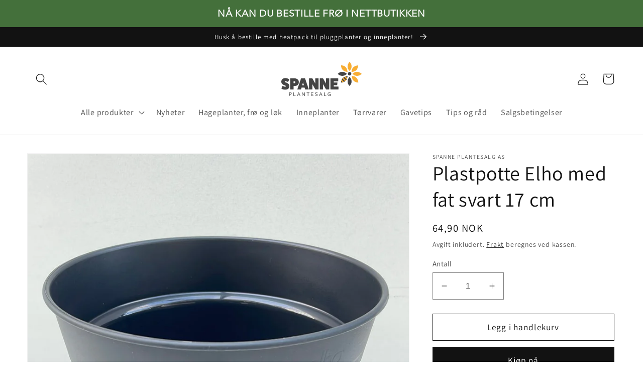

--- FILE ---
content_type: text/html; charset=utf-8
request_url: https://spanne-nett.no/products/plastpotte-elho-med-fat-svart-17-cm
body_size: 47658
content:
<!doctype html>
<html class="no-js" lang="nb">
  <head> 
  <meta name="p:domain_verify" content="4d3d718ea671e5b12f540a347bcc0e57"/>
  <meta name="facebook-domain-verification" content="u8o3pxdio3wzc3y2fnexvns9tcjy0s" />
    <meta charset="utf-8">
    <meta http-equiv="X-UA-Compatible" content="IE=edge">
    <meta name="viewport" content="width=device-width,initial-scale=1">
    <meta name="theme-color" content="">
    <!-- Google Tag Manager -->
<script>(function(w,d,s,l,i){w[l]=w[l]||[];w[l].push({'gtm.start':
new Date().getTime(),event:'gtm.js'});var f=d.getElementsByTagName(s)[0],
j=d.createElement(s),dl=l!='dataLayer'?'&l='+l:'';j.async=true;j.src=
'https://www.googletagmanager.com/gtm.js?id='+i+dl;f.parentNode.insertBefore(j,f);
})(window,document,'script','dataLayer','GTM-TW4VC2XW');</script>
<!-- End Google Tag Manager -->
    <link rel="canonical" href="https://spanne-nett.no/products/plastpotte-elho-med-fat-svart-17-cm">
    <link rel="preconnect" href="https://cdn.shopify.com" crossorigin><link rel="icon" type="image/png" href="//spanne-nett.no/cdn/shop/files/Skjermbilde_2023-10-14_kl._14.16.26.jpg?crop=center&height=32&v=1698938472&width=32"><link rel="preconnect" href="https://fonts.shopifycdn.com" crossorigin><title>
      Plastpotte Elho med fat svart 17 cm
 &ndash; Spanne Plantesalg</title>

    
      <meta name="description" content=".">
    

    

<meta property="og:site_name" content="Spanne Plantesalg">
<meta property="og:url" content="https://spanne-nett.no/products/plastpotte-elho-med-fat-svart-17-cm">
<meta property="og:title" content="Plastpotte Elho med fat svart 17 cm">
<meta property="og:type" content="product">
<meta property="og:description" content="."><meta property="og:image" content="http://spanne-nett.no/cdn/shop/files/plastpotte-elho-med-fat-svart-17-cm.jpg?v=1727089390">
  <meta property="og:image:secure_url" content="https://spanne-nett.no/cdn/shop/files/plastpotte-elho-med-fat-svart-17-cm.jpg?v=1727089390">
  <meta property="og:image:width" content="1080">
  <meta property="og:image:height" content="1438"><meta property="og:price:amount" content="64,90">
  <meta property="og:price:currency" content="NOK"><meta name="twitter:card" content="summary_large_image">
<meta name="twitter:title" content="Plastpotte Elho med fat svart 17 cm">
<meta name="twitter:description" content=".">


    <script src="//spanne-nett.no/cdn/shop/t/4/assets/global.js?v=149496944046504657681667158066" defer="defer"></script>
    <script>window.performance && window.performance.mark && window.performance.mark('shopify.content_for_header.start');</script><meta name="facebook-domain-verification" content="n6tjqf2d953lpvz4g78ymlb3wh50nw">
<meta name="facebook-domain-verification" content="si5dr9gbif0v2jinb1ry742w6yh97d">
<meta name="google-site-verification" content="vjBhP-m-sPFPi1MCLVXf0BCcaPITajJz7WTvEGbqIPo">
<meta id="shopify-digital-wallet" name="shopify-digital-wallet" content="/52868120755/digital_wallets/dialog">
<meta name="shopify-checkout-api-token" content="3747264cbbb2fc0bfe6a52073ca53ca4">
<meta id="in-context-paypal-metadata" data-shop-id="52868120755" data-venmo-supported="false" data-environment="production" data-locale="en_US" data-paypal-v4="true" data-currency="NOK">
<link rel="alternate" type="application/json+oembed" href="https://spanne-nett.no/products/plastpotte-elho-med-fat-svart-17-cm.oembed">
<script async="async" src="/checkouts/internal/preloads.js?locale=nb-NO"></script>
<script id="shopify-features" type="application/json">{"accessToken":"3747264cbbb2fc0bfe6a52073ca53ca4","betas":["rich-media-storefront-analytics"],"domain":"spanne-nett.no","predictiveSearch":true,"shopId":52868120755,"locale":"nb"}</script>
<script>var Shopify = Shopify || {};
Shopify.shop = "solheim-gartneri.myshopify.com";
Shopify.locale = "nb";
Shopify.currency = {"active":"NOK","rate":"1.0"};
Shopify.country = "NO";
Shopify.theme = {"name":"Dawn","id":136178401513,"schema_name":"Dawn","schema_version":"7.0.1","theme_store_id":887,"role":"main"};
Shopify.theme.handle = "null";
Shopify.theme.style = {"id":null,"handle":null};
Shopify.cdnHost = "spanne-nett.no/cdn";
Shopify.routes = Shopify.routes || {};
Shopify.routes.root = "/";</script>
<script type="module">!function(o){(o.Shopify=o.Shopify||{}).modules=!0}(window);</script>
<script>!function(o){function n(){var o=[];function n(){o.push(Array.prototype.slice.apply(arguments))}return n.q=o,n}var t=o.Shopify=o.Shopify||{};t.loadFeatures=n(),t.autoloadFeatures=n()}(window);</script>
<script id="shop-js-analytics" type="application/json">{"pageType":"product"}</script>
<script defer="defer" async type="module" src="//spanne-nett.no/cdn/shopifycloud/shop-js/modules/v2/client.init-shop-cart-sync_Ck1zgi6O.nb.esm.js"></script>
<script defer="defer" async type="module" src="//spanne-nett.no/cdn/shopifycloud/shop-js/modules/v2/chunk.common_rE7lmuZt.esm.js"></script>
<script type="module">
  await import("//spanne-nett.no/cdn/shopifycloud/shop-js/modules/v2/client.init-shop-cart-sync_Ck1zgi6O.nb.esm.js");
await import("//spanne-nett.no/cdn/shopifycloud/shop-js/modules/v2/chunk.common_rE7lmuZt.esm.js");

  window.Shopify.SignInWithShop?.initShopCartSync?.({"fedCMEnabled":true,"windoidEnabled":true});

</script>
<script>(function() {
  var isLoaded = false;
  function asyncLoad() {
    if (isLoaded) return;
    isLoaded = true;
    var urls = ["https:\/\/cloudsearch-1f874.kxcdn.com\/shopify.js?srp=\/a\/search\u0026filtersEnabled=1\u0026shop=solheim-gartneri.myshopify.com","https:\/\/static.loloyal.com\/boom-cend\/entry-js\/boom-cend.js?shop=solheim-gartneri.myshopify.com"];
    for (var i = 0; i < urls.length; i++) {
      var s = document.createElement('script');
      s.type = 'text/javascript';
      s.async = true;
      s.src = urls[i];
      var x = document.getElementsByTagName('script')[0];
      x.parentNode.insertBefore(s, x);
    }
  };
  if(window.attachEvent) {
    window.attachEvent('onload', asyncLoad);
  } else {
    window.addEventListener('load', asyncLoad, false);
  }
})();</script>
<script id="__st">var __st={"a":52868120755,"offset":3600,"reqid":"139b92e5-7e56-49a5-b61f-3e976974835e-1768657730","pageurl":"spanne-nett.no\/products\/plastpotte-elho-med-fat-svart-17-cm","u":"c13ffad36791","p":"product","rtyp":"product","rid":7933038592233};</script>
<script>window.ShopifyPaypalV4VisibilityTracking = true;</script>
<script id="captcha-bootstrap">!function(){'use strict';const t='contact',e='account',n='new_comment',o=[[t,t],['blogs',n],['comments',n],[t,'customer']],c=[[e,'customer_login'],[e,'guest_login'],[e,'recover_customer_password'],[e,'create_customer']],r=t=>t.map((([t,e])=>`form[action*='/${t}']:not([data-nocaptcha='true']) input[name='form_type'][value='${e}']`)).join(','),a=t=>()=>t?[...document.querySelectorAll(t)].map((t=>t.form)):[];function s(){const t=[...o],e=r(t);return a(e)}const i='password',u='form_key',d=['recaptcha-v3-token','g-recaptcha-response','h-captcha-response',i],f=()=>{try{return window.sessionStorage}catch{return}},m='__shopify_v',_=t=>t.elements[u];function p(t,e,n=!1){try{const o=window.sessionStorage,c=JSON.parse(o.getItem(e)),{data:r}=function(t){const{data:e,action:n}=t;return t[m]||n?{data:e,action:n}:{data:t,action:n}}(c);for(const[e,n]of Object.entries(r))t.elements[e]&&(t.elements[e].value=n);n&&o.removeItem(e)}catch(o){console.error('form repopulation failed',{error:o})}}const l='form_type',E='cptcha';function T(t){t.dataset[E]=!0}const w=window,h=w.document,L='Shopify',v='ce_forms',y='captcha';let A=!1;((t,e)=>{const n=(g='f06e6c50-85a8-45c8-87d0-21a2b65856fe',I='https://cdn.shopify.com/shopifycloud/storefront-forms-hcaptcha/ce_storefront_forms_captcha_hcaptcha.v1.5.2.iife.js',D={infoText:'Beskyttet av hCaptcha',privacyText:'Personvern',termsText:'Vilkår'},(t,e,n)=>{const o=w[L][v],c=o.bindForm;if(c)return c(t,g,e,D).then(n);var r;o.q.push([[t,g,e,D],n]),r=I,A||(h.body.append(Object.assign(h.createElement('script'),{id:'captcha-provider',async:!0,src:r})),A=!0)});var g,I,D;w[L]=w[L]||{},w[L][v]=w[L][v]||{},w[L][v].q=[],w[L][y]=w[L][y]||{},w[L][y].protect=function(t,e){n(t,void 0,e),T(t)},Object.freeze(w[L][y]),function(t,e,n,w,h,L){const[v,y,A,g]=function(t,e,n){const i=e?o:[],u=t?c:[],d=[...i,...u],f=r(d),m=r(i),_=r(d.filter((([t,e])=>n.includes(e))));return[a(f),a(m),a(_),s()]}(w,h,L),I=t=>{const e=t.target;return e instanceof HTMLFormElement?e:e&&e.form},D=t=>v().includes(t);t.addEventListener('submit',(t=>{const e=I(t);if(!e)return;const n=D(e)&&!e.dataset.hcaptchaBound&&!e.dataset.recaptchaBound,o=_(e),c=g().includes(e)&&(!o||!o.value);(n||c)&&t.preventDefault(),c&&!n&&(function(t){try{if(!f())return;!function(t){const e=f();if(!e)return;const n=_(t);if(!n)return;const o=n.value;o&&e.removeItem(o)}(t);const e=Array.from(Array(32),(()=>Math.random().toString(36)[2])).join('');!function(t,e){_(t)||t.append(Object.assign(document.createElement('input'),{type:'hidden',name:u})),t.elements[u].value=e}(t,e),function(t,e){const n=f();if(!n)return;const o=[...t.querySelectorAll(`input[type='${i}']`)].map((({name:t})=>t)),c=[...d,...o],r={};for(const[a,s]of new FormData(t).entries())c.includes(a)||(r[a]=s);n.setItem(e,JSON.stringify({[m]:1,action:t.action,data:r}))}(t,e)}catch(e){console.error('failed to persist form',e)}}(e),e.submit())}));const S=(t,e)=>{t&&!t.dataset[E]&&(n(t,e.some((e=>e===t))),T(t))};for(const o of['focusin','change'])t.addEventListener(o,(t=>{const e=I(t);D(e)&&S(e,y())}));const B=e.get('form_key'),M=e.get(l),P=B&&M;t.addEventListener('DOMContentLoaded',(()=>{const t=y();if(P)for(const e of t)e.elements[l].value===M&&p(e,B);[...new Set([...A(),...v().filter((t=>'true'===t.dataset.shopifyCaptcha))])].forEach((e=>S(e,t)))}))}(h,new URLSearchParams(w.location.search),n,t,e,['guest_login'])})(!0,!1)}();</script>
<script integrity="sha256-4kQ18oKyAcykRKYeNunJcIwy7WH5gtpwJnB7kiuLZ1E=" data-source-attribution="shopify.loadfeatures" defer="defer" src="//spanne-nett.no/cdn/shopifycloud/storefront/assets/storefront/load_feature-a0a9edcb.js" crossorigin="anonymous"></script>
<script data-source-attribution="shopify.dynamic_checkout.dynamic.init">var Shopify=Shopify||{};Shopify.PaymentButton=Shopify.PaymentButton||{isStorefrontPortableWallets:!0,init:function(){window.Shopify.PaymentButton.init=function(){};var t=document.createElement("script");t.src="https://spanne-nett.no/cdn/shopifycloud/portable-wallets/latest/portable-wallets.nb.js",t.type="module",document.head.appendChild(t)}};
</script>
<script data-source-attribution="shopify.dynamic_checkout.buyer_consent">
  function portableWalletsHideBuyerConsent(e){var t=document.getElementById("shopify-buyer-consent"),n=document.getElementById("shopify-subscription-policy-button");t&&n&&(t.classList.add("hidden"),t.setAttribute("aria-hidden","true"),n.removeEventListener("click",e))}function portableWalletsShowBuyerConsent(e){var t=document.getElementById("shopify-buyer-consent"),n=document.getElementById("shopify-subscription-policy-button");t&&n&&(t.classList.remove("hidden"),t.removeAttribute("aria-hidden"),n.addEventListener("click",e))}window.Shopify?.PaymentButton&&(window.Shopify.PaymentButton.hideBuyerConsent=portableWalletsHideBuyerConsent,window.Shopify.PaymentButton.showBuyerConsent=portableWalletsShowBuyerConsent);
</script>
<script>
  function portableWalletsCleanup(e){e&&e.src&&console.error("Failed to load portable wallets script "+e.src);var t=document.querySelectorAll("shopify-accelerated-checkout .shopify-payment-button__skeleton, shopify-accelerated-checkout-cart .wallet-cart-button__skeleton"),e=document.getElementById("shopify-buyer-consent");for(let e=0;e<t.length;e++)t[e].remove();e&&e.remove()}function portableWalletsNotLoadedAsModule(e){e instanceof ErrorEvent&&"string"==typeof e.message&&e.message.includes("import.meta")&&"string"==typeof e.filename&&e.filename.includes("portable-wallets")&&(window.removeEventListener("error",portableWalletsNotLoadedAsModule),window.Shopify.PaymentButton.failedToLoad=e,"loading"===document.readyState?document.addEventListener("DOMContentLoaded",window.Shopify.PaymentButton.init):window.Shopify.PaymentButton.init())}window.addEventListener("error",portableWalletsNotLoadedAsModule);
</script>

<script type="module" src="https://spanne-nett.no/cdn/shopifycloud/portable-wallets/latest/portable-wallets.nb.js" onError="portableWalletsCleanup(this)" crossorigin="anonymous"></script>
<script nomodule>
  document.addEventListener("DOMContentLoaded", portableWalletsCleanup);
</script>

<script id='scb4127' type='text/javascript' async='' src='https://spanne-nett.no/cdn/shopifycloud/privacy-banner/storefront-banner.js'></script><link id="shopify-accelerated-checkout-styles" rel="stylesheet" media="screen" href="https://spanne-nett.no/cdn/shopifycloud/portable-wallets/latest/accelerated-checkout-backwards-compat.css" crossorigin="anonymous">
<style id="shopify-accelerated-checkout-cart">
        #shopify-buyer-consent {
  margin-top: 1em;
  display: inline-block;
  width: 100%;
}

#shopify-buyer-consent.hidden {
  display: none;
}

#shopify-subscription-policy-button {
  background: none;
  border: none;
  padding: 0;
  text-decoration: underline;
  font-size: inherit;
  cursor: pointer;
}

#shopify-subscription-policy-button::before {
  box-shadow: none;
}

      </style>
<script id="sections-script" data-sections="header,footer" defer="defer" src="//spanne-nett.no/cdn/shop/t/4/compiled_assets/scripts.js?v=92670"></script>
<script>window.performance && window.performance.mark && window.performance.mark('shopify.content_for_header.end');</script>


    <style data-shopify>
      @font-face {
  font-family: Assistant;
  font-weight: 400;
  font-style: normal;
  font-display: swap;
  src: url("//spanne-nett.no/cdn/fonts/assistant/assistant_n4.9120912a469cad1cc292572851508ca49d12e768.woff2") format("woff2"),
       url("//spanne-nett.no/cdn/fonts/assistant/assistant_n4.6e9875ce64e0fefcd3f4446b7ec9036b3ddd2985.woff") format("woff");
}

      @font-face {
  font-family: Assistant;
  font-weight: 700;
  font-style: normal;
  font-display: swap;
  src: url("//spanne-nett.no/cdn/fonts/assistant/assistant_n7.bf44452348ec8b8efa3aa3068825305886b1c83c.woff2") format("woff2"),
       url("//spanne-nett.no/cdn/fonts/assistant/assistant_n7.0c887fee83f6b3bda822f1150b912c72da0f7b64.woff") format("woff");
}

      
      
      @font-face {
  font-family: Assistant;
  font-weight: 400;
  font-style: normal;
  font-display: swap;
  src: url("//spanne-nett.no/cdn/fonts/assistant/assistant_n4.9120912a469cad1cc292572851508ca49d12e768.woff2") format("woff2"),
       url("//spanne-nett.no/cdn/fonts/assistant/assistant_n4.6e9875ce64e0fefcd3f4446b7ec9036b3ddd2985.woff") format("woff");
}


      :root {
        --font-body-family: Assistant, sans-serif;
        --font-body-style: normal;
        --font-body-weight: 400;
        --font-body-weight-bold: 700;

        --font-heading-family: Assistant, sans-serif;
        --font-heading-style: normal;
        --font-heading-weight: 400;

        --font-body-scale: 1.15;
        --font-heading-scale: 0.8695652173913043;

        --color-base-text: 18, 18, 18;
        --color-shadow: 18, 18, 18;
        --color-base-background-1: 255, 255, 255;
        --color-base-background-2: 243, 243, 243;
        --color-base-solid-button-labels: 255, 255, 255;
        --color-base-outline-button-labels: 18, 18, 18;
        --color-base-accent-1: 18, 18, 18;
        --color-base-accent-2: 51, 79, 180;
        --payment-terms-background-color: #ffffff;

        --gradient-base-background-1: #ffffff;
        --gradient-base-background-2: #f3f3f3;
        --gradient-base-accent-1: #121212;
        --gradient-base-accent-2: #334fb4;

        --media-padding: px;
        --media-border-opacity: 0.05;
        --media-border-width: 1px;
        --media-radius: 0px;
        --media-shadow-opacity: 0.0;
        --media-shadow-horizontal-offset: 0px;
        --media-shadow-vertical-offset: 4px;
        --media-shadow-blur-radius: 5px;
        --media-shadow-visible: 0;

        --page-width: 120rem;
        --page-width-margin: 0rem;

        --product-card-image-padding: 0.0rem;
        --product-card-corner-radius: 0.0rem;
        --product-card-text-alignment: left;
        --product-card-border-width: 0.0rem;
        --product-card-border-opacity: 0.1;
        --product-card-shadow-opacity: 0.0;
        --product-card-shadow-visible: 0;
        --product-card-shadow-horizontal-offset: 0.0rem;
        --product-card-shadow-vertical-offset: 0.4rem;
        --product-card-shadow-blur-radius: 0.5rem;

        --collection-card-image-padding: 0.0rem;
        --collection-card-corner-radius: 0.0rem;
        --collection-card-text-alignment: left;
        --collection-card-border-width: 0.0rem;
        --collection-card-border-opacity: 0.1;
        --collection-card-shadow-opacity: 0.0;
        --collection-card-shadow-visible: 0;
        --collection-card-shadow-horizontal-offset: 0.0rem;
        --collection-card-shadow-vertical-offset: 0.4rem;
        --collection-card-shadow-blur-radius: 0.5rem;

        --blog-card-image-padding: 0.0rem;
        --blog-card-corner-radius: 0.0rem;
        --blog-card-text-alignment: left;
        --blog-card-border-width: 0.0rem;
        --blog-card-border-opacity: 0.1;
        --blog-card-shadow-opacity: 0.0;
        --blog-card-shadow-visible: 0;
        --blog-card-shadow-horizontal-offset: 0.0rem;
        --blog-card-shadow-vertical-offset: 0.4rem;
        --blog-card-shadow-blur-radius: 0.5rem;

        --badge-corner-radius: 4.0rem;

        --popup-border-width: 1px;
        --popup-border-opacity: 0.1;
        --popup-corner-radius: 0px;
        --popup-shadow-opacity: 0.0;
        --popup-shadow-horizontal-offset: 0px;
        --popup-shadow-vertical-offset: 4px;
        --popup-shadow-blur-radius: 5px;

        --drawer-border-width: 1px;
        --drawer-border-opacity: 0.1;
        --drawer-shadow-opacity: 0.0;
        --drawer-shadow-horizontal-offset: 0px;
        --drawer-shadow-vertical-offset: 4px;
        --drawer-shadow-blur-radius: 5px;

        --spacing-sections-desktop: 0px;
        --spacing-sections-mobile: 0px;

        --grid-desktop-vertical-spacing: 8px;
        --grid-desktop-horizontal-spacing: 8px;
        --grid-mobile-vertical-spacing: 4px;
        --grid-mobile-horizontal-spacing: 4px;

        --text-boxes-border-opacity: 0.1;
        --text-boxes-border-width: 0px;
        --text-boxes-radius: 0px;
        --text-boxes-shadow-opacity: 0.0;
        --text-boxes-shadow-visible: 0;
        --text-boxes-shadow-horizontal-offset: 0px;
        --text-boxes-shadow-vertical-offset: 4px;
        --text-boxes-shadow-blur-radius: 5px;

        --buttons-radius: 0px;
        --buttons-radius-outset: 0px;
        --buttons-border-width: 1px;
        --buttons-border-opacity: 1.0;
        --buttons-shadow-opacity: 0.0;
        --buttons-shadow-visible: 0;
        --buttons-shadow-horizontal-offset: 0px;
        --buttons-shadow-vertical-offset: 4px;
        --buttons-shadow-blur-radius: 5px;
        --buttons-border-offset: 0px;

        --inputs-radius: 0px;
        --inputs-border-width: 1px;
        --inputs-border-opacity: 0.55;
        --inputs-shadow-opacity: 0.0;
        --inputs-shadow-horizontal-offset: 0px;
        --inputs-margin-offset: 0px;
        --inputs-shadow-vertical-offset: 4px;
        --inputs-shadow-blur-radius: 5px;
        --inputs-radius-outset: 0px;

        --variant-pills-radius: 40px;
        --variant-pills-border-width: 1px;
        --variant-pills-border-opacity: 0.55;
        --variant-pills-shadow-opacity: 0.0;
        --variant-pills-shadow-horizontal-offset: 0px;
        --variant-pills-shadow-vertical-offset: 4px;
        --variant-pills-shadow-blur-radius: 5px;
      }

      *,
      *::before,
      *::after {
        box-sizing: inherit;
      }

      html {
        box-sizing: border-box;
        font-size: calc(var(--font-body-scale) * 62.5%);
        height: 100%;
      }

      body {
        display: grid;
        grid-template-rows: auto auto 1fr auto;
        grid-template-columns: 100%;
        min-height: 100%;
        margin: 0;
        font-size: 1.5rem;
        letter-spacing: 0.06rem;
        line-height: calc(1 + 0.8 / var(--font-body-scale));
        font-family: var(--font-body-family);
        font-style: var(--font-body-style);
        font-weight: var(--font-body-weight);
      }

      @media screen and (min-width: 750px) {
        body {
          font-size: 1.6rem;
        }
      }
    </style>

    <link href="//spanne-nett.no/cdn/shop/t/4/assets/base.css?v=123620550031237851611766492055" rel="stylesheet" type="text/css" media="all" />
<link rel="preload" as="font" href="//spanne-nett.no/cdn/fonts/assistant/assistant_n4.9120912a469cad1cc292572851508ca49d12e768.woff2" type="font/woff2" crossorigin><link rel="preload" as="font" href="//spanne-nett.no/cdn/fonts/assistant/assistant_n4.9120912a469cad1cc292572851508ca49d12e768.woff2" type="font/woff2" crossorigin><link rel="stylesheet" href="//spanne-nett.no/cdn/shop/t/4/assets/component-predictive-search.css?v=83512081251802922551667158066" media="print" onload="this.media='all'"><script>document.documentElement.className = document.documentElement.className.replace('no-js', 'js');
    if (Shopify.designMode) {
      document.documentElement.classList.add('shopify-design-mode');
    }
    </script>
  <link rel="dns-prefetch" href="https://cdn.secomapp.com/">
<link rel="dns-prefetch" href="https://ajax.googleapis.com/">
<link rel="dns-prefetch" href="https://cdnjs.cloudflare.com/">
<link rel="preload" as="stylesheet" href="//spanne-nett.no/cdn/shop/t/4/assets/sca-pp.css?v=178374312540912810101674219112">

<link rel="stylesheet" href="//spanne-nett.no/cdn/shop/t/4/assets/sca-pp.css?v=178374312540912810101674219112">
 <script>
  
  SCAPPShop = {};
    
  </script> 

                      <script src="//spanne-nett.no/cdn/shop/t/4/assets/bss-file-configdata.js?v=122131028209113570561699264436" type="text/javascript"></script> <script src="//spanne-nett.no/cdn/shop/t/4/assets/bss-file-configdata-banner.js?v=151034973688681356691697463552" type="text/javascript"></script> <script src="//spanne-nett.no/cdn/shop/t/4/assets/bss-file-configdata-popup.js?v=173992696638277510541697463553" type="text/javascript"></script><script>
                if (typeof BSS_PL == 'undefined') {
                    var BSS_PL = {};
                }
                var bssPlApiServer = "https://product-labels-pro.bsscommerce.com";
                BSS_PL.customerTags = 'null';
                BSS_PL.customerId = 'null';
                BSS_PL.configData = configDatas;
                BSS_PL.configDataBanner = configDataBanners ? configDataBanners : [];
                BSS_PL.configDataPopup = configDataPopups ? configDataPopups : [];
                BSS_PL.storeId = 38984;
                BSS_PL.currentPlan = "ten_usd";
                BSS_PL.storeIdCustomOld = "10678";
                BSS_PL.storeIdOldWIthPriority = "12200";
                BSS_PL.apiServerProduction = "https://product-labels-pro.bsscommerce.com";
                
                BSS_PL.integration = {"laiReview":{"status":0,"config":[]}}
                BSS_PL.settingsData = {}
                </script>
            <style>
.homepage-slideshow .slick-slide .bss_pl_img {
    visibility: hidden !important;
}
</style>
                        <!-- BEGIN app block: shopify://apps/ta-labels-badges/blocks/bss-pl-config-data/91bfe765-b604-49a1-805e-3599fa600b24 --><script
    id='bss-pl-config-data'
>
	let TAE_StoreId = "38984";
	if (typeof BSS_PL == 'undefined' || TAE_StoreId !== "") {
  		var BSS_PL = {};
		BSS_PL.storeId = 38984;
		BSS_PL.currentPlan = "ten_usd";
		BSS_PL.apiServerProduction = "https://product-labels.tech-arms.io";
		BSS_PL.publicAccessToken = "06c1d7e83bfac64d5863ec6ed5cb48db";
		BSS_PL.customerTags = "null";
		BSS_PL.customerId = "null";
		BSS_PL.storeIdCustomOld = 10678;
		BSS_PL.storeIdOldWIthPriority = 12200;
		BSS_PL.storeIdOptimizeAppendLabel = 59637
		BSS_PL.optimizeCodeIds = null; 
		BSS_PL.extendedFeatureIds = null;
		BSS_PL.integration = {"laiReview":{"status":0,"config":[]}};
		BSS_PL.settingsData  = {};
		BSS_PL.configProductMetafields = [];
		BSS_PL.configVariantMetafields = [];
		
		BSS_PL.configData = [].concat({"id":95101,"name":"kun henting","priority":0,"enable_priority":0,"enable":1,"pages":"1,2,3,4,7,5","related_product_tag":null,"first_image_tags":null,"img_url":"1704808002967-315029415-hentingibutikk_1704808002781.png","public_img_url":"https://cdn.shopify.com/s/files/1/0528/6812/0755/files/1704808002967-315029415-hentingibutikk_1704808002781.png?v=1704808198","position":0,"apply":0,"product_type":2,"exclude_products":6,"collection_image_type":0,"product":"","variant":"","collection":"","exclude_product_ids":"","collection_image":"","inventory":0,"tags":"Kun i butikk","excludeTags":"","vendors":"","from_price":null,"to_price":null,"domain_id":38984,"locations":"","enable_allowed_countries":0,"locales":"","enable_allowed_locales":0,"enable_visibility_date":0,"from_date":"2023-10-16T22:00:00.000Z","to_date":"2025-12-30T23:00:00.000Z","enable_discount_range":0,"discount_type":1,"discount_from":null,"discount_to":null,"label_text":"%3Cstrong%3EKun%20henting%20i%20butikk%3C/strong%3E","label_text_color":"#ffffff","label_text_background_color":{"type":"hex","value":"#ff0000ff"},"label_text_font_size":15,"label_text_no_image":1,"label_text_in_stock":"In Stock","label_text_out_stock":"Sold out","label_shadow":{"blur":"0","h_offset":0,"v_offset":0},"label_opacity":100,"topBottom_padding":4,"border_radius":"0px 0px 0px 0px","border_style":"none","border_size":"0","border_color":"#000000","label_shadow_color":"#808080","label_text_style":0,"label_text_font_family":null,"label_text_font_url":null,"customer_label_preview_image":"https://cdn.shopify.com/s/files/1/0528/6812/0755/files/eple-rod-aroma.jpg?v=1727112900","label_preview_image":"https://cdn.shopify.com/s/files/1/0528/6812/0755/files/eple-rod-aroma.jpg?v=1727112900","label_text_enable":0,"customer_tags":"","exclude_customer_tags":"","customer_type":"allcustomers","exclude_customers":"all_customer_tags","label_on_image":"2","label_type":1,"badge_type":0,"custom_selector":null,"margin":{"type":"px","value":{"top":0,"left":0,"right":0,"bottom":0}},"mobile_margin":{"type":"px","value":{"top":0,"left":0,"right":0,"bottom":0}},"margin_top":3,"margin_bottom":0,"mobile_height_label":43,"mobile_width_label":43,"mobile_font_size_label":15,"emoji":null,"emoji_position":null,"transparent_background":null,"custom_page":null,"check_custom_page":false,"include_custom_page":null,"check_include_custom_page":false,"margin_left":21,"instock":null,"price_range_from":null,"price_range_to":null,"enable_price_range":0,"enable_product_publish":0,"customer_selected_product":null,"selected_product":null,"product_publish_from":null,"product_publish_to":null,"enable_countdown_timer":0,"option_format_countdown":0,"countdown_time":null,"option_end_countdown":null,"start_day_countdown":null,"countdown_type":1,"countdown_daily_from_time":null,"countdown_daily_to_time":null,"countdown_interval_start_time":null,"countdown_interval_length":null,"countdown_interval_break_length":null,"public_url_s3":"https://production-labels-bucket.s3.us-east-2.amazonaws.com/public/static/base/images/customer/38984/1704808002967-315029415-hentingibutikk_1704808002781.png","enable_visibility_period":0,"visibility_period":1,"createdAt":"2023-10-17T12:13:42.000Z","customer_ids":"","exclude_customer_ids":"","angle":0,"toolTipText":"","label_shape":"rectangle","label_shape_type":1,"mobile_fixed_percent_label":"percentage","desktop_width_label":48,"desktop_height_label":48,"desktop_fixed_percent_label":"percentage","mobile_position":0,"desktop_label_unlimited_top":0,"desktop_label_unlimited_left":0,"mobile_label_unlimited_top":0,"mobile_label_unlimited_left":0,"mobile_margin_top":4,"mobile_margin_left":27,"mobile_config_label_enable":null,"mobile_default_config":1,"mobile_margin_bottom":0,"enable_fixed_time":0,"fixed_time":null,"statusLabelHoverText":0,"labelHoverTextLink":{"url":"","is_open_in_newtab":true},"labelAltText":"Produktet er merket med Kun henting i butikk.","statusLabelAltText":1,"enable_badge_stock":0,"badge_stock_style":1,"badge_stock_config":null,"enable_multi_badge":0,"animation_type":0,"animation_duration":2,"animation_repeat_option":0,"animation_repeat":0,"desktop_show_badges":1,"mobile_show_badges":1,"desktop_show_labels":1,"mobile_show_labels":1,"label_text_unlimited_stock":"Unlimited Stock","label_text_pre_order_stock":"Pre-Order","img_plan_id":13,"label_badge_type":"image","deletedAt":null,"desktop_lock_aspect_ratio":false,"mobile_lock_aspect_ratio":false,"img_aspect_ratio":1,"preview_board_width":538,"preview_board_height":538,"set_size_on_mobile":true,"set_position_on_mobile":true,"set_margin_on_mobile":true,"from_stock":0,"to_stock":0,"condition_product_title":"{\"enable\":false,\"type\":1,\"content\":\"\"}","conditions_apply_type":"{\"discount\":1,\"price\":1,\"inventory\":1}","public_font_url":null,"font_size_ratio":null,"group_ids":null,"metafields":"{\"valueProductMetafield\":[],\"valueVariantMetafield\":[],\"matching_type\":1,\"metafield_type\":1}","no_ratio_height":false,"updatedAt":"2026-01-05T09:56:32.000Z","multipleBadge":null,"translations":[],"label_id":95101,"label_text_id":95101,"bg_style":"solid"},{"id":95099,"name":"Forhåndsbestilling","priority":0,"enable_priority":0,"enable":1,"pages":"1,2,3,4,7,5","related_product_tag":null,"first_image_tags":null,"img_url":"","public_img_url":"","position":0,"apply":0,"product_type":1,"exclude_products":6,"collection_image_type":0,"product":"","variant":"","collection":"422149751017","exclude_product_ids":"","collection_image":"","inventory":0,"tags":"Frankrijker24,Scanplant24,settepotet","excludeTags":"","vendors":"","from_price":null,"to_price":null,"domain_id":38984,"locations":"NO","enable_allowed_countries":1,"locales":"","enable_allowed_locales":0,"enable_visibility_date":0,"from_date":"2023-10-15T22:00:00.000Z","to_date":"2025-03-09T23:00:00.000Z","enable_discount_range":0,"discount_type":1,"discount_from":null,"discount_to":null,"label_text":"%3Cp%20style%3D%22text-align%3A%20center%22%3E%3Cstrong%3E%20Forh%E5ndsbestilling%20%3C/strong%3E%3C/p%3E","label_text_color":"#000000","label_text_background_color":{"type":"hex","value":"#f7bf26ff"},"label_text_font_size":14,"label_text_no_image":1,"label_text_in_stock":"In Stock","label_text_out_stock":"Sold out","label_shadow":{"blur":"0","h_offset":0,"v_offset":0},"label_opacity":100,"topBottom_padding":4,"border_radius":"0px 0px 0px 0px","border_style":"none","border_size":"0","border_color":"#000000","label_shadow_color":"#808080","label_text_style":0,"label_text_font_family":"","label_text_font_url":null,"customer_label_preview_image":"https://cdn.shopify.com/s/files/1/0528/6812/0755/files/1_505_5834585c-7a1d-4329-b5b2-4f9de448a38c.avif?v=1762969570","label_preview_image":"https://cdn.shopify.com/s/files/1/0528/6812/0755/files/bidens-golden-empire-pris-pr-2-stk.jpg?v=1765369731","label_text_enable":1,"customer_tags":"","exclude_customer_tags":"","customer_type":"allcustomers","exclude_customers":"all_customer_tags","label_on_image":"2","label_type":1,"badge_type":0,"custom_selector":null,"margin":{"type":"px","value":{"top":0,"left":0,"right":0,"bottom":0}},"mobile_margin":{"type":"px","value":{"top":0,"left":0,"right":0,"bottom":0}},"margin_top":0,"margin_bottom":0,"mobile_height_label":13,"mobile_width_label":38,"mobile_font_size_label":12,"emoji":null,"emoji_position":null,"transparent_background":null,"custom_page":null,"check_custom_page":false,"include_custom_page":null,"check_include_custom_page":false,"margin_left":0,"instock":null,"price_range_from":null,"price_range_to":null,"enable_price_range":0,"enable_product_publish":0,"customer_selected_product":null,"selected_product":null,"product_publish_from":null,"product_publish_to":null,"enable_countdown_timer":0,"option_format_countdown":0,"countdown_time":null,"option_end_countdown":null,"start_day_countdown":null,"countdown_type":1,"countdown_daily_from_time":null,"countdown_daily_to_time":null,"countdown_interval_start_time":null,"countdown_interval_length":null,"countdown_interval_break_length":null,"public_url_s3":"","enable_visibility_period":0,"visibility_period":1,"createdAt":"2023-10-17T12:03:21.000Z","customer_ids":"","exclude_customer_ids":"","angle":0,"toolTipText":"","label_shape":"rectangle","label_shape_type":1,"mobile_fixed_percent_label":"percentage","desktop_width_label":60,"desktop_height_label":8,"desktop_fixed_percent_label":"percentage","mobile_position":0,"desktop_label_unlimited_top":0,"desktop_label_unlimited_left":0,"mobile_label_unlimited_top":0,"mobile_label_unlimited_left":0,"mobile_margin_top":0,"mobile_margin_left":0,"mobile_config_label_enable":null,"mobile_default_config":1,"mobile_margin_bottom":0,"enable_fixed_time":0,"fixed_time":null,"statusLabelHoverText":0,"labelHoverTextLink":{"url":"","is_open_in_newtab":true},"labelAltText":"Denne varen er merket med forhåndsbestilling og kan  leveres til våren.","statusLabelAltText":1,"enable_badge_stock":0,"badge_stock_style":1,"badge_stock_config":null,"enable_multi_badge":0,"animation_type":0,"animation_duration":2,"animation_repeat_option":0,"animation_repeat":0,"desktop_show_badges":1,"mobile_show_badges":1,"desktop_show_labels":1,"mobile_show_labels":1,"label_text_unlimited_stock":"Unlimited Stock","label_text_pre_order_stock":"Pre-Order","img_plan_id":0,"label_badge_type":"text","deletedAt":null,"desktop_lock_aspect_ratio":false,"mobile_lock_aspect_ratio":false,"img_aspect_ratio":1,"preview_board_width":311,"preview_board_height":311,"set_size_on_mobile":true,"set_position_on_mobile":true,"set_margin_on_mobile":true,"from_stock":0,"to_stock":0,"condition_product_title":"{\"enable\":false,\"type\":1,\"content\":\"\"}","conditions_apply_type":"{\"discount\":1,\"price\":1,\"inventory\":1}","public_font_url":null,"font_size_ratio":0.4,"group_ids":null,"metafields":"{\"valueProductMetafield\":[],\"valueVariantMetafield\":[],\"matching_type\":1,\"metafield_type\":1}","no_ratio_height":false,"updatedAt":"2025-12-16T12:36:21.000Z","multipleBadge":null,"translations":[],"label_id":95099,"label_text_id":95099,"bg_style":"solid"},);

		
		BSS_PL.configDataBanner = [].concat();

		
		BSS_PL.configDataPopup = [].concat();

		
		BSS_PL.configDataLabelGroup = [].concat();
		
		
		BSS_PL.collectionID = ``;
		BSS_PL.collectionHandle = ``;
		BSS_PL.collectionTitle = ``;

		
		BSS_PL.conditionConfigData = [].concat();
	}
</script>




<style>
    
    

</style>

<script>
    function bssLoadScripts(src, callback, isDefer = false) {
        const scriptTag = document.createElement('script');
        document.head.appendChild(scriptTag);
        scriptTag.src = src;
        if (isDefer) {
            scriptTag.defer = true;
        } else {
            scriptTag.async = true;
        }
        if (callback) {
            scriptTag.addEventListener('load', function () {
                callback();
            });
        }
    }
    const scriptUrls = [
        "https://cdn.shopify.com/extensions/019bc4fb-09b1-7c2a-aaf4-8025e33c8448/product-label-557/assets/bss-pl-init-helper.js",
        "https://cdn.shopify.com/extensions/019bc4fb-09b1-7c2a-aaf4-8025e33c8448/product-label-557/assets/bss-pl-init-config-run-scripts.js",
    ];
    Promise.all(scriptUrls.map((script) => new Promise((resolve) => bssLoadScripts(script, resolve)))).then((res) => {
        console.log('BSS scripts loaded');
        window.bssScriptsLoaded = true;
    });

	function bssInitScripts() {
		if (BSS_PL.configData.length) {
			const enabledFeature = [
				{ type: 1, script: "https://cdn.shopify.com/extensions/019bc4fb-09b1-7c2a-aaf4-8025e33c8448/product-label-557/assets/bss-pl-init-for-label.js" },
				{ type: 2, badge: [0, 7, 8], script: "https://cdn.shopify.com/extensions/019bc4fb-09b1-7c2a-aaf4-8025e33c8448/product-label-557/assets/bss-pl-init-for-badge-product-name.js" },
				{ type: 2, badge: [1, 11], script: "https://cdn.shopify.com/extensions/019bc4fb-09b1-7c2a-aaf4-8025e33c8448/product-label-557/assets/bss-pl-init-for-badge-product-image.js" },
				{ type: 2, badge: 2, script: "https://cdn.shopify.com/extensions/019bc4fb-09b1-7c2a-aaf4-8025e33c8448/product-label-557/assets/bss-pl-init-for-badge-custom-selector.js" },
				{ type: 2, badge: [3, 9, 10], script: "https://cdn.shopify.com/extensions/019bc4fb-09b1-7c2a-aaf4-8025e33c8448/product-label-557/assets/bss-pl-init-for-badge-price.js" },
				{ type: 2, badge: 4, script: "https://cdn.shopify.com/extensions/019bc4fb-09b1-7c2a-aaf4-8025e33c8448/product-label-557/assets/bss-pl-init-for-badge-add-to-cart-btn.js" },
				{ type: 2, badge: 5, script: "https://cdn.shopify.com/extensions/019bc4fb-09b1-7c2a-aaf4-8025e33c8448/product-label-557/assets/bss-pl-init-for-badge-quantity-box.js" },
				{ type: 2, badge: 6, script: "https://cdn.shopify.com/extensions/019bc4fb-09b1-7c2a-aaf4-8025e33c8448/product-label-557/assets/bss-pl-init-for-badge-buy-it-now-btn.js" }
			]
				.filter(({ type, badge }) => BSS_PL.configData.some(item => item.label_type === type && (badge === undefined || (Array.isArray(badge) ? badge.includes(item.badge_type) : item.badge_type === badge))) || (type === 1 && BSS_PL.configDataLabelGroup && BSS_PL.configDataLabelGroup.length))
				.map(({ script }) => script);
				
            enabledFeature.forEach((src) => bssLoadScripts(src));

            if (enabledFeature.length) {
                const src = "https://cdn.shopify.com/extensions/019bc4fb-09b1-7c2a-aaf4-8025e33c8448/product-label-557/assets/bss-product-label-js.js";
                bssLoadScripts(src);
            }
        }

        if (BSS_PL.configDataBanner && BSS_PL.configDataBanner.length) {
            const src = "https://cdn.shopify.com/extensions/019bc4fb-09b1-7c2a-aaf4-8025e33c8448/product-label-557/assets/bss-product-label-banner.js";
            bssLoadScripts(src);
        }

        if (BSS_PL.configDataPopup && BSS_PL.configDataPopup.length) {
            const src = "https://cdn.shopify.com/extensions/019bc4fb-09b1-7c2a-aaf4-8025e33c8448/product-label-557/assets/bss-product-label-popup.js";
            bssLoadScripts(src);
        }

        if (window.location.search.includes('bss-pl-custom-selector')) {
            const src = "https://cdn.shopify.com/extensions/019bc4fb-09b1-7c2a-aaf4-8025e33c8448/product-label-557/assets/bss-product-label-custom-position.js";
            bssLoadScripts(src, null, true);
        }
    }
    bssInitScripts();
</script>


<!-- END app block --><!-- BEGIN app block: shopify://apps/quicky/blocks/quickBanner/3421d53e-fb02-449c-a9ef-daf28f28450a --><!-- BEGIN app snippet: vendors --><script defer src="https://cdn.shopify.com/extensions/019ba22d-bc00-7cab-ba6b-d16d0d4e0ee3/starter-kit-125/assets/vendors.js"></script>
<!-- END app snippet -->
<link rel="preconnect" href="https://static.devit.software" crossorigin>
<script>
  (() => {
    const url = new URL("https://cdn.shopify.com/extensions/019ba22d-bc00-7cab-ba6b-d16d0d4e0ee3/starter-kit-125/assets/@");
    window.qb_public_path = `${url.origin}${url.pathname.replace('@', '')}`
  })()
</script>

<script>
  const __globalAbTest = `{}`;
</script>
<div id="qb-extension-root">
  
  

  
  
  

  
  <!-- BEGIN app snippet: announcementBarSnippet --><div
  id='qb-65168fb04a30b4a6f5a1d44d'
  class='qb-announcement-bar-block'
  data-target='website'
  data-plan='1'
  data-storeid='52868120755'
  
      data-settings='{&quot;message&quot;:{&quot;borderWidth&quot;:{&quot;top&quot;:0,&quot;right&quot;:0,&quot;bottom&quot;:0,&quot;left&quot;:0},&quot;borderRadius&quot;:{&quot;topLeft&quot;:0,&quot;topRight&quot;:0,&quot;bottomLeft&quot;:0,&quot;bottomRight&quot;:0},&quot;mobile&quot;:{&quot;borderWidth&quot;:{&quot;top&quot;:0,&quot;right&quot;:0,&quot;bottom&quot;:0,&quot;left&quot;:0},&quot;borderRadius&quot;:{&quot;topLeft&quot;:0,&quot;topRight&quot;:0,&quot;bottomLeft&quot;:0,&quot;bottomRight&quot;:0},&quot;scale&quot;:50},&quot;tablet&quot;:{&quot;borderWidth&quot;:{&quot;top&quot;:0,&quot;right&quot;:0,&quot;bottom&quot;:0,&quot;left&quot;:0},&quot;borderRadius&quot;:{&quot;topLeft&quot;:0,&quot;topRight&quot;:0,&quot;bottomLeft&quot;:0,&quot;bottomRight&quot;:0},&quot;scale&quot;:90},&quot;text&quot;:&quot;&lt;p&gt;&lt;strong&gt;NÅ KAN DU BESTILLE FRØ I NETTBUTIKKEN&lt;/strong&gt;&lt;br&gt;&lt;/p&gt;&quot;,&quot;font&quot;:&quot;Avenir_Next&quot;,&quot;fontWeight&quot;:600,&quot;fontStyle&quot;:&quot;normal&quot;,&quot;scale&quot;:110,&quot;color&quot;:&quot;#ffffff&quot;,&quot;align&quot;:&quot;center&quot;,&quot;translatedText&quot;:{},&quot;borderColor&quot;:&quot;#ffffff&quot;,&quot;borderStyle&quot;:&quot;solid&quot;},&quot;timer&quot;:{&quot;borderWidth&quot;:{},&quot;borderRadius&quot;:{},&quot;section&quot;:{&quot;borderWidth&quot;:{},&quot;borderRadius&quot;:{},&quot;mobile&quot;:{&quot;borderWidth&quot;:{},&quot;borderRadius&quot;:{}},&quot;tablet&quot;:{&quot;borderWidth&quot;:{},&quot;borderRadius&quot;:{}}},&quot;mobile&quot;:{&quot;borderWidth&quot;:{},&quot;borderRadius&quot;:{}},&quot;tablet&quot;:{&quot;borderWidth&quot;:{},&quot;borderRadius&quot;:{}}},&quot;button&quot;:{&quot;hover&quot;:{},&quot;borderRadius&quot;:{},&quot;borderWidth&quot;:{},&quot;mobile&quot;:{&quot;borderWidth&quot;:{},&quot;borderRadius&quot;:{}},&quot;tablet&quot;:{&quot;borderWidth&quot;:{},&quot;borderRadius&quot;:{}},&quot;url&quot;:&quot;/collections/fro&quot;,&quot;openNewWindow&quot;:true},&quot;declineButton&quot;:{&quot;hover&quot;:{}},&quot;preferenceButton&quot;:{&quot;hover&quot;:{}},&quot;cookies&quot;:{&quot;analytics&quot;:{&quot;title&quot;:{},&quot;description&quot;:{}},&quot;marketing&quot;:{&quot;title&quot;:{},&quot;description&quot;:{}},&quot;saleOfData&quot;:{&quot;title&quot;:{},&quot;description&quot;:{}},&quot;preferences&quot;:{&quot;title&quot;:{},&quot;description&quot;:{}},&quot;modalAcceptButton&quot;:{},&quot;modalCancelButton&quot;:{}},&quot;product&quot;:{},&quot;collection&quot;:{},&quot;discount&quot;:{&quot;hover&quot;:{},&quot;borderRadius&quot;:{},&quot;borderWidth&quot;:{},&quot;mobile&quot;:{&quot;borderRadius&quot;:{},&quot;borderWidth&quot;:{}},&quot;tablet&quot;:{&quot;borderRadius&quot;:{},&quot;borderWidth&quot;:{}}},&quot;background&quot;:{&quot;mobile&quot;:{&quot;imageBgUse&quot;:true,&quot;image&quot;:&quot;&quot;,&quot;patternBgUse&quot;:false,&quot;pattern&quot;:&quot;&quot;,&quot;noneUse&quot;:false},&quot;tablet&quot;:{&quot;imageBgUse&quot;:true,&quot;image&quot;:&quot;&quot;,&quot;patternBgUse&quot;:false,&quot;pattern&quot;:&quot;&quot;,&quot;noneUse&quot;:false},&quot;color&quot;:&quot;#44703b&quot;,&quot;imageBgUse&quot;:false,&quot;image&quot;:&quot;&quot;,&quot;patternBgUse&quot;:false,&quot;pattern&quot;:&quot;&quot;,&quot;opacity&quot;:100,&quot;imagePosition&quot;:&quot;cover&quot;,&quot;noneUse&quot;:false},&quot;border&quot;:{&quot;size&quot;:{&quot;top&quot;:0,&quot;right&quot;:0,&quot;bottom&quot;:0,&quot;left&quot;:0},&quot;borderRadius&quot;:{&quot;topLeft&quot;:0,&quot;topRight&quot;:0,&quot;bottomLeft&quot;:0,&quot;bottomRight&quot;:0},&quot;mobile&quot;:{&quot;borderRadius&quot;:{&quot;topLeft&quot;:0,&quot;topRight&quot;:0,&quot;bottomLeft&quot;:0,&quot;bottomRight&quot;:0},&quot;size&quot;:{&quot;top&quot;:0,&quot;right&quot;:0,&quot;bottom&quot;:0,&quot;left&quot;:0},&quot;horizontalSpace&quot;:18,&quot;verticalSpace&quot;:17},&quot;tablet&quot;:{&quot;borderRadius&quot;:{&quot;topLeft&quot;:0,&quot;topRight&quot;:0,&quot;bottomLeft&quot;:0,&quot;bottomRight&quot;:0},&quot;size&quot;:{&quot;top&quot;:0,&quot;right&quot;:0,&quot;bottom&quot;:0,&quot;left&quot;:0},&quot;horizontalSpace&quot;:18,&quot;verticalSpace&quot;:17},&quot;color&quot;:&quot;#597e57&quot;,&quot;horizontalSpace&quot;:17,&quot;verticalSpace&quot;:13,&quot;style&quot;:&quot;solid&quot;},&quot;icons&quot;:{&quot;hover&quot;:{},&quot;borderWidth&quot;:{},&quot;borderRadius&quot;:{},&quot;mobile&quot;:{&quot;borderWidth&quot;:{},&quot;borderRadius&quot;:{}},&quot;tablet&quot;:{&quot;borderWidth&quot;:{},&quot;borderRadius&quot;:{}}},&quot;customSettings&quot;:{&quot;inputsBorderWidth&quot;:{},&quot;inputBorderRadius&quot;:{},&quot;mobile&quot;:{&quot;inputsBorderWidth&quot;:{},&quot;inputBorderRadius&quot;:{}},&quot;tablet&quot;:{&quot;inputsBorderWidth&quot;:{},&quot;inputBorderRadius&quot;:{}},&quot;durationMode&quot;:{},&quot;durationTime&quot;:{},&quot;timerDigitLabel&quot;:{&quot;mobile&quot;:{},&quot;tablet&quot;:{}},&quot;everyDaySpecificShowTime&quot;:[],&quot;shippingCountries&quot;:[]},&quot;scheduling&quot;:{&quot;start&quot;:&quot;immediately&quot;,&quot;end&quot;:&quot;never&quot;,&quot;startDate&quot;:&quot;&quot;,&quot;endDate&quot;:&quot;&quot;,&quot;showCertain&quot;:false,&quot;certainDays&quot;:[],&quot;certainTime&quot;:[0,1439]},&quot;targeting&quot;:{&quot;showOnPages&quot;:{&quot;pages&quot;:[&quot;homePage&quot;,&quot;productPage&quot;,&quot;collectionPage&quot;,&quot;cartPage&quot;,&quot;blog&quot;,&quot;otherPage&quot;],&quot;customPage&quot;:[],&quot;customPageSelect&quot;:&quot;include&quot;,&quot;queryParams&quot;:[],&quot;queryParamsSelect&quot;:&quot;include&quot;},&quot;showVisitors&quot;:{&quot;sources&quot;:[&quot;facebook&quot;,&quot;instagram&quot;,&quot;twitter&quot;,&quot;google&quot;,&quot;pinterest&quot;,&quot;otherUrl&quot;],&quot;custom&quot;:[],&quot;customSelect&quot;:&quot;include&quot;},&quot;showLocation&quot;:{&quot;filter&quot;:&quot;include&quot;,&quot;countries&quot;:[&quot;ALL&quot;]},&quot;language&quot;:{&quot;isIncluded&quot;:&quot;include&quot;,&quot;languages&quot;:[]},&quot;domains&quot;:[&quot;all&quot;],&quot;choiceDevice&quot;:&quot;showAll&quot;,&quot;choiceOS&quot;:&quot;all&quot;},&quot;closeButton&quot;:{&quot;hover&quot;:{&quot;color&quot;:&quot;&quot;,&quot;borderColor&quot;:&quot;&quot;},&quot;borderWidth&quot;:{&quot;top&quot;:0,&quot;right&quot;:0,&quot;bottom&quot;:0,&quot;left&quot;:0},&quot;borderRadius&quot;:{&quot;topLeft&quot;:0,&quot;topRight&quot;:0,&quot;bottomLeft&quot;:0,&quot;bottomRight&quot;:0},&quot;mobile&quot;:{&quot;borderWidth&quot;:{&quot;top&quot;:0,&quot;right&quot;:0,&quot;bottom&quot;:0,&quot;left&quot;:0},&quot;borderRadius&quot;:{&quot;topLeft&quot;:0,&quot;topRight&quot;:0,&quot;bottomLeft&quot;:0,&quot;bottomRight&quot;:0},&quot;size&quot;:10,&quot;marginTop&quot;:2,&quot;marginRight&quot;:2},&quot;tablet&quot;:{&quot;borderWidth&quot;:{&quot;top&quot;:0,&quot;right&quot;:0,&quot;bottom&quot;:0,&quot;left&quot;:0},&quot;borderRadius&quot;:{&quot;topLeft&quot;:0,&quot;topRight&quot;:0,&quot;bottomLeft&quot;:0,&quot;bottomRight&quot;:0},&quot;size&quot;:10,&quot;marginTop&quot;:2,&quot;marginRight&quot;:2},&quot;close&quot;:false,&quot;size&quot;:10,&quot;marginTop&quot;:2,&quot;marginRight&quot;:2,&quot;borderColor&quot;:&quot;#ffffff&quot;,&quot;borderStyle&quot;:&quot;solid&quot;,&quot;color&quot;:&quot;#ffffff&quot;},&quot;settings&quot;:{&quot;showEvery&quot;:{&quot;each&quot;:5,&quot;unit&quot;:&quot;day&quot;},&quot;mobile&quot;:{},&quot;tablet&quot;:{},&quot;showBar&quot;:&quot;0_msec&quot;,&quot;position&quot;:&quot;header&quot;,&quot;showAfterClosing&quot;:false,&quot;animationText&quot;:&quot;none&quot;,&quot;animationRepeat&quot;:true,&quot;animationSpeed&quot;:100,&quot;zIndex&quot;:90},&quot;adaptability&quot;:{&quot;font&quot;:{&quot;mobile&quot;:5}},&quot;template&quot;:&quot;&quot;,&quot;banners&quot;:[],&quot;barType&quot;:&quot;announcement-bar&quot;,&quot;published&quot;:true,&quot;announcements&quot;:[],&quot;inTesting&quot;:false}'
  
  data-block_id = '65168fb04a30b4a6f5a1d44d'
  data-type_bar = ''
  
    style="height: max-content; width: 100%;"
  
>
    
        <div class="qb-skeleton" style="
          border-width: 0px 0px 0px 0px;
          border-style:solid;
          overflow: hidden;
          border-color:#597e57;
          border-radius: 0px 0px 0px 0px;
          background: #44703b">
            <div class="qb-message" style="display: flex;width: 100%;font-size: 1.87em;color: #ffffff;padding: 13px  17px;">
                <p style="line-height: 1; margin: 0; padding: 5px; text-align: center;"> <p><strong>NÅ KAN DU BESTILLE FRØ I NETTBUTIKKEN</strong><br></p></p>
            </div>
        </div>
    
</div>

    <style>#qb-65168fb04a30b4a6f5a1d44d{display: block;filter: blur(4px);}</style>

<!-- END app snippet --><!-- BEGIN app snippet: checkShowBar -->





    <script>
			(() => {
				const block = document.querySelector('#qb-65168fb04a30b4a6f5a1d44d');
				block.dataset.branding = 'true';

				const metafieldPage = ["homePage","productPage","collectionPage","cartPage","blog","otherPage"];
				const metafieldCustomPage = [];
				const metafieldQueryParams = [];
				const metafieldDevice = "showAll";
				const metafieldVisitors = ["facebook","instagram","twitter","google","pinterest","otherUrl"];
				const metafieldVisitorsCustom = [];
				const metafieldCountry = ["ALL"];
				const metafieldLanguage = [];
				const metafieldIsIncluded = "include";
				let showByLanguage = true;
				const include = !metafieldIsIncluded ? 'include' : metafieldIsIncluded;
				const languages = !metafieldLanguage ? [] : metafieldLanguage;
				const currentLocale = window?.Shopify?.locale
				if (include === 'include' && languages.length > 0) {
					showByLanguage = languages.includes(currentLocale);
				}
				if (include === 'exclude' && languages.length === 0) {
					showByLanguage = false;
				}
				if (include === 'exclude' && languages.length > 0) {
					showByLanguage = !languages.includes(currentLocale);
				}
				const page = metafieldPage || ["homePage", "productPage", "collectionPage", "cartPage", "blog", "otherPage"];
				const customPage = metafieldCustomPage || [];
				const queryParams = metafieldQueryParams || [];
				const device = metafieldDevice || 'showAll';
				const visitors = metafieldVisitors || ["facebook", "instagram", "twitter", "google", "pinterest", "otherUrl"];
				const customVisitors = metafieldVisitorsCustom || [];
				const country = metafieldCountry || ["ALL"];

				if (page.length !== 6 || !page.includes('homePage', 'productPage', 'collectionPage', 'cartPage', 'blog', 'otherPage') ||
					customPage.length !== 0 || queryParams.length !== 0 || device !== 'showAll' || visitors.length !== 6 ||
					!visitors.includes("facebook", "instagram", "twitter", "google", "pinterest", "otherUrl") || customVisitors.length !== 0 ||
					country.length !== 1 || !country.includes('ALL') || !showByLanguage) {
					const block = document.querySelector('#qb-65168fb04a30b4a6f5a1d44d');
					block.style.display = 'none';
				}
			})()
    </script>


<script>
	(() => {
		const showAfterClosing = false;
		const block = document.querySelector('#qb-65168fb04a30b4a6f5a1d44d');
		try {
			if (window.sessionStorage.getItem(`qb-announcement-bar-65168fb04a30b4a6f5a1d44d-close`) && !showAfterClosing) {
				block.style.display = 'none';
				block.dataset.is_close_bar_initial = 'true';
			} else if (window.localStorage.getItem(`qb-announcement-bar-65168fb04a30b4a6f5a1d44d-close`) && showAfterClosing) {
				const viewDate = window.localStorage.getItem(`qb-announcement-bar-65168fb04a30b4a6f5a1d44d-view-date`)
					? new Date(window.localStorage.getItem(`qb-announcement-bar-65168fb04a30b4a6f5a1d44d-view-date`))
					: null;
				const currentDate = new Date();
				if (viewDate && viewDate >= currentDate) {
					block.style.display = 'none';
					block.dataset.is_close_bar_initial = 'true';
				} else {
					window.localStorage.removeItem(`qb-announcement-bar-65168fb04a30b4a6f5a1d44d-view-date`);
					window.localStorage.removeItem(`qb-announcement-bar-65168fb04a30b4a6f5a1d44d-close`);
					block.dataset.is_close_bar_initial = 'false';
				}
			} else {
				block.dataset.is_close_bar_initial = 'false';
			}
		} catch (e) {
			block.dataset.is_close_bar_initial = 'false';
		}
	})()
</script>




<!-- END app snippet --><!-- BEGIN app snippet: setScript --><script>
  (() => {
    const isScript = document.querySelector('#'+'qbAnnouncementBarScript');
    const extraScript = '';
    const extraScriptMarquee = ''
    if (!isScript) {
      if (extraScript) {
        const scriptCarousel = document.createElement('script');
        scriptCarousel.setAttribute('src', "");
        scriptCarousel.setAttribute('defer', '');
        document.body.appendChild(scriptCarousel);
      }
      if(extraScriptMarquee){
        const scriptMarquee = document.createElement('script');
        scriptMarquee.setAttribute('src', "");
        scriptMarquee.setAttribute('defer', '');
        document.body.appendChild(scriptMarquee);
      }
      const script = document.createElement('script');
      script.id = 'qbAnnouncementBarScript';
      script.setAttribute('src', "https://cdn.shopify.com/extensions/019ba22d-bc00-7cab-ba6b-d16d0d4e0ee3/starter-kit-125/assets/announcementBar.js");
      script.setAttribute('defer', '');
      document.body.appendChild(script);
    }
  })()
</script>
<!-- END app snippet --><!-- BEGIN app snippet: commonStyle --><style data-shopify>

    
            @font-face {
                font-family: Avenir_Next;
                font-display: swap;
                src: url("https://static.devit.software/fonts/Avenir_Next.woff") format("woff");
            }
    
    
            @font-face {
                font-family: ;
                font-display: swap;
                src: url("https://static.devit.software/fonts/.woff") format("woff");
            }
    
    #qb-65168fb04a30b4a6f5a1d44d .qb-message {
    
        font-family: Avenir_Next;
    
        font-weight: 600;
        font-style: normal;
    }
    #qb-65168fb04a30b4a6f5a1d44d .qb-button {
    
        font-family: ;
    
        font-weight: ;
        font-style: ;
    }

.qb-skeleton {font-size:10px;}.qb-skeleton-image{width:60px;height:60px;background-color:grey;border-radius:5px;}.qb-skeleton-multi-announcement{font-size:14px;}
@media (max-width:400px){.qb-skeleton{font-size:5px;display:flex !important;align-items:center;flex-direction: column !important;}.qb-skeleton-item:not(:first-child){margin-top:1rem;}.qb-skeleton-stop-war{text-align:center !important;}}
@media (min-width: 401px) and (max-width: 615px){.qb-skeleton{font-size:7px;}.qb-skeleton-image{width:40px;height:40px;}}
</style>
<!-- END app snippet -->
</div>
<!-- END app block --><link href="https://cdn.shopify.com/extensions/019bc4fb-09b1-7c2a-aaf4-8025e33c8448/product-label-557/assets/bss-pl-style.min.css" rel="stylesheet" type="text/css" media="all">
<script src="https://cdn.shopify.com/extensions/019b979b-238a-7e17-847d-ec6cb3db4951/preorderfrontend-174/assets/globo.preorder.min.js" type="text/javascript" defer="defer"></script>
<link href="https://monorail-edge.shopifysvc.com" rel="dns-prefetch">
<script>(function(){if ("sendBeacon" in navigator && "performance" in window) {try {var session_token_from_headers = performance.getEntriesByType('navigation')[0].serverTiming.find(x => x.name == '_s').description;} catch {var session_token_from_headers = undefined;}var session_cookie_matches = document.cookie.match(/_shopify_s=([^;]*)/);var session_token_from_cookie = session_cookie_matches && session_cookie_matches.length === 2 ? session_cookie_matches[1] : "";var session_token = session_token_from_headers || session_token_from_cookie || "";function handle_abandonment_event(e) {var entries = performance.getEntries().filter(function(entry) {return /monorail-edge.shopifysvc.com/.test(entry.name);});if (!window.abandonment_tracked && entries.length === 0) {window.abandonment_tracked = true;var currentMs = Date.now();var navigation_start = performance.timing.navigationStart;var payload = {shop_id: 52868120755,url: window.location.href,navigation_start,duration: currentMs - navigation_start,session_token,page_type: "product"};window.navigator.sendBeacon("https://monorail-edge.shopifysvc.com/v1/produce", JSON.stringify({schema_id: "online_store_buyer_site_abandonment/1.1",payload: payload,metadata: {event_created_at_ms: currentMs,event_sent_at_ms: currentMs}}));}}window.addEventListener('pagehide', handle_abandonment_event);}}());</script>
<script id="web-pixels-manager-setup">(function e(e,d,r,n,o){if(void 0===o&&(o={}),!Boolean(null===(a=null===(i=window.Shopify)||void 0===i?void 0:i.analytics)||void 0===a?void 0:a.replayQueue)){var i,a;window.Shopify=window.Shopify||{};var t=window.Shopify;t.analytics=t.analytics||{};var s=t.analytics;s.replayQueue=[],s.publish=function(e,d,r){return s.replayQueue.push([e,d,r]),!0};try{self.performance.mark("wpm:start")}catch(e){}var l=function(){var e={modern:/Edge?\/(1{2}[4-9]|1[2-9]\d|[2-9]\d{2}|\d{4,})\.\d+(\.\d+|)|Firefox\/(1{2}[4-9]|1[2-9]\d|[2-9]\d{2}|\d{4,})\.\d+(\.\d+|)|Chrom(ium|e)\/(9{2}|\d{3,})\.\d+(\.\d+|)|(Maci|X1{2}).+ Version\/(15\.\d+|(1[6-9]|[2-9]\d|\d{3,})\.\d+)([,.]\d+|)( \(\w+\)|)( Mobile\/\w+|) Safari\/|Chrome.+OPR\/(9{2}|\d{3,})\.\d+\.\d+|(CPU[ +]OS|iPhone[ +]OS|CPU[ +]iPhone|CPU IPhone OS|CPU iPad OS)[ +]+(15[._]\d+|(1[6-9]|[2-9]\d|\d{3,})[._]\d+)([._]\d+|)|Android:?[ /-](13[3-9]|1[4-9]\d|[2-9]\d{2}|\d{4,})(\.\d+|)(\.\d+|)|Android.+Firefox\/(13[5-9]|1[4-9]\d|[2-9]\d{2}|\d{4,})\.\d+(\.\d+|)|Android.+Chrom(ium|e)\/(13[3-9]|1[4-9]\d|[2-9]\d{2}|\d{4,})\.\d+(\.\d+|)|SamsungBrowser\/([2-9]\d|\d{3,})\.\d+/,legacy:/Edge?\/(1[6-9]|[2-9]\d|\d{3,})\.\d+(\.\d+|)|Firefox\/(5[4-9]|[6-9]\d|\d{3,})\.\d+(\.\d+|)|Chrom(ium|e)\/(5[1-9]|[6-9]\d|\d{3,})\.\d+(\.\d+|)([\d.]+$|.*Safari\/(?![\d.]+ Edge\/[\d.]+$))|(Maci|X1{2}).+ Version\/(10\.\d+|(1[1-9]|[2-9]\d|\d{3,})\.\d+)([,.]\d+|)( \(\w+\)|)( Mobile\/\w+|) Safari\/|Chrome.+OPR\/(3[89]|[4-9]\d|\d{3,})\.\d+\.\d+|(CPU[ +]OS|iPhone[ +]OS|CPU[ +]iPhone|CPU IPhone OS|CPU iPad OS)[ +]+(10[._]\d+|(1[1-9]|[2-9]\d|\d{3,})[._]\d+)([._]\d+|)|Android:?[ /-](13[3-9]|1[4-9]\d|[2-9]\d{2}|\d{4,})(\.\d+|)(\.\d+|)|Mobile Safari.+OPR\/([89]\d|\d{3,})\.\d+\.\d+|Android.+Firefox\/(13[5-9]|1[4-9]\d|[2-9]\d{2}|\d{4,})\.\d+(\.\d+|)|Android.+Chrom(ium|e)\/(13[3-9]|1[4-9]\d|[2-9]\d{2}|\d{4,})\.\d+(\.\d+|)|Android.+(UC? ?Browser|UCWEB|U3)[ /]?(15\.([5-9]|\d{2,})|(1[6-9]|[2-9]\d|\d{3,})\.\d+)\.\d+|SamsungBrowser\/(5\.\d+|([6-9]|\d{2,})\.\d+)|Android.+MQ{2}Browser\/(14(\.(9|\d{2,})|)|(1[5-9]|[2-9]\d|\d{3,})(\.\d+|))(\.\d+|)|K[Aa][Ii]OS\/(3\.\d+|([4-9]|\d{2,})\.\d+)(\.\d+|)/},d=e.modern,r=e.legacy,n=navigator.userAgent;return n.match(d)?"modern":n.match(r)?"legacy":"unknown"}(),u="modern"===l?"modern":"legacy",c=(null!=n?n:{modern:"",legacy:""})[u],f=function(e){return[e.baseUrl,"/wpm","/b",e.hashVersion,"modern"===e.buildTarget?"m":"l",".js"].join("")}({baseUrl:d,hashVersion:r,buildTarget:u}),m=function(e){var d=e.version,r=e.bundleTarget,n=e.surface,o=e.pageUrl,i=e.monorailEndpoint;return{emit:function(e){var a=e.status,t=e.errorMsg,s=(new Date).getTime(),l=JSON.stringify({metadata:{event_sent_at_ms:s},events:[{schema_id:"web_pixels_manager_load/3.1",payload:{version:d,bundle_target:r,page_url:o,status:a,surface:n,error_msg:t},metadata:{event_created_at_ms:s}}]});if(!i)return console&&console.warn&&console.warn("[Web Pixels Manager] No Monorail endpoint provided, skipping logging."),!1;try{return self.navigator.sendBeacon.bind(self.navigator)(i,l)}catch(e){}var u=new XMLHttpRequest;try{return u.open("POST",i,!0),u.setRequestHeader("Content-Type","text/plain"),u.send(l),!0}catch(e){return console&&console.warn&&console.warn("[Web Pixels Manager] Got an unhandled error while logging to Monorail."),!1}}}}({version:r,bundleTarget:l,surface:e.surface,pageUrl:self.location.href,monorailEndpoint:e.monorailEndpoint});try{o.browserTarget=l,function(e){var d=e.src,r=e.async,n=void 0===r||r,o=e.onload,i=e.onerror,a=e.sri,t=e.scriptDataAttributes,s=void 0===t?{}:t,l=document.createElement("script"),u=document.querySelector("head"),c=document.querySelector("body");if(l.async=n,l.src=d,a&&(l.integrity=a,l.crossOrigin="anonymous"),s)for(var f in s)if(Object.prototype.hasOwnProperty.call(s,f))try{l.dataset[f]=s[f]}catch(e){}if(o&&l.addEventListener("load",o),i&&l.addEventListener("error",i),u)u.appendChild(l);else{if(!c)throw new Error("Did not find a head or body element to append the script");c.appendChild(l)}}({src:f,async:!0,onload:function(){if(!function(){var e,d;return Boolean(null===(d=null===(e=window.Shopify)||void 0===e?void 0:e.analytics)||void 0===d?void 0:d.initialized)}()){var d=window.webPixelsManager.init(e)||void 0;if(d){var r=window.Shopify.analytics;r.replayQueue.forEach((function(e){var r=e[0],n=e[1],o=e[2];d.publishCustomEvent(r,n,o)})),r.replayQueue=[],r.publish=d.publishCustomEvent,r.visitor=d.visitor,r.initialized=!0}}},onerror:function(){return m.emit({status:"failed",errorMsg:"".concat(f," has failed to load")})},sri:function(e){var d=/^sha384-[A-Za-z0-9+/=]+$/;return"string"==typeof e&&d.test(e)}(c)?c:"",scriptDataAttributes:o}),m.emit({status:"loading"})}catch(e){m.emit({status:"failed",errorMsg:(null==e?void 0:e.message)||"Unknown error"})}}})({shopId: 52868120755,storefrontBaseUrl: "https://spanne-nett.no",extensionsBaseUrl: "https://extensions.shopifycdn.com/cdn/shopifycloud/web-pixels-manager",monorailEndpoint: "https://monorail-edge.shopifysvc.com/unstable/produce_batch",surface: "storefront-renderer",enabledBetaFlags: ["2dca8a86"],webPixelsConfigList: [{"id":"481362153","configuration":"{\"config\":\"{\\\"google_tag_ids\\\":[\\\"AW-864311670\\\",\\\"GT-T9KK53J\\\",\\\"G-7T7C9S0KVV\\\"],\\\"target_country\\\":\\\"NO\\\",\\\"gtag_events\\\":[{\\\"type\\\":\\\"search\\\",\\\"action_label\\\":[\\\"G-BXBKYB6RR1\\\",\\\"AW-864311670\\\/zE1pCJ-VjOwYEPaykZwD\\\",\\\"G-7T7C9S0KVV\\\"]},{\\\"type\\\":\\\"begin_checkout\\\",\\\"action_label\\\":[\\\"G-BXBKYB6RR1\\\",\\\"AW-864311670\\\/5CPZCKWVjOwYEPaykZwD\\\",\\\"AW-864311670\\\/d28BCOrJ7_IYEPaykZwD\\\",\\\"G-7T7C9S0KVV\\\"]},{\\\"type\\\":\\\"view_item\\\",\\\"action_label\\\":[\\\"G-BXBKYB6RR1\\\",\\\"AW-864311670\\\/GLj_CJ-SjOwYEPaykZwD\\\",\\\"MC-X440W9WRQ0\\\",\\\"G-7T7C9S0KVV\\\"]},{\\\"type\\\":\\\"purchase\\\",\\\"action_label\\\":[\\\"G-BXBKYB6RR1\\\",\\\"AW-864311670\\\/Y5XqCJmSjOwYEPaykZwD\\\",\\\"MC-X440W9WRQ0\\\",\\\"G-7T7C9S0KVV\\\"]},{\\\"type\\\":\\\"page_view\\\",\\\"action_label\\\":[\\\"G-BXBKYB6RR1\\\",\\\"AW-864311670\\\/RoOaCJySjOwYEPaykZwD\\\",\\\"MC-X440W9WRQ0\\\",\\\"G-7T7C9S0KVV\\\"]},{\\\"type\\\":\\\"add_payment_info\\\",\\\"action_label\\\":[\\\"G-BXBKYB6RR1\\\",\\\"AW-864311670\\\/LJE0CKiVjOwYEPaykZwD\\\",\\\"G-7T7C9S0KVV\\\"]},{\\\"type\\\":\\\"add_to_cart\\\",\\\"action_label\\\":[\\\"G-BXBKYB6RR1\\\",\\\"AW-864311670\\\/llkbCKKVjOwYEPaykZwD\\\",\\\"AW-864311670\\\/IDXFCOfJ7_IYEPaykZwD\\\",\\\"G-7T7C9S0KVV\\\"]}],\\\"enable_monitoring_mode\\\":false}\"}","eventPayloadVersion":"v1","runtimeContext":"OPEN","scriptVersion":"b2a88bafab3e21179ed38636efcd8a93","type":"APP","apiClientId":1780363,"privacyPurposes":[],"dataSharingAdjustments":{"protectedCustomerApprovalScopes":["read_customer_address","read_customer_email","read_customer_name","read_customer_personal_data","read_customer_phone"]}},{"id":"179142889","configuration":"{\"pixel_id\":\"458502442167369\",\"pixel_type\":\"facebook_pixel\",\"metaapp_system_user_token\":\"-\"}","eventPayloadVersion":"v1","runtimeContext":"OPEN","scriptVersion":"ca16bc87fe92b6042fbaa3acc2fbdaa6","type":"APP","apiClientId":2329312,"privacyPurposes":["ANALYTICS","MARKETING","SALE_OF_DATA"],"dataSharingAdjustments":{"protectedCustomerApprovalScopes":["read_customer_address","read_customer_email","read_customer_name","read_customer_personal_data","read_customer_phone"]}},{"id":"91259113","configuration":"{\"tagID\":\"2612988721080\"}","eventPayloadVersion":"v1","runtimeContext":"STRICT","scriptVersion":"18031546ee651571ed29edbe71a3550b","type":"APP","apiClientId":3009811,"privacyPurposes":["ANALYTICS","MARKETING","SALE_OF_DATA"],"dataSharingAdjustments":{"protectedCustomerApprovalScopes":["read_customer_address","read_customer_email","read_customer_name","read_customer_personal_data","read_customer_phone"]}},{"id":"69632233","eventPayloadVersion":"v1","runtimeContext":"LAX","scriptVersion":"1","type":"CUSTOM","privacyPurposes":["ANALYTICS"],"name":"Google Analytics tag (migrated)"},{"id":"shopify-app-pixel","configuration":"{}","eventPayloadVersion":"v1","runtimeContext":"STRICT","scriptVersion":"0450","apiClientId":"shopify-pixel","type":"APP","privacyPurposes":["ANALYTICS","MARKETING"]},{"id":"shopify-custom-pixel","eventPayloadVersion":"v1","runtimeContext":"LAX","scriptVersion":"0450","apiClientId":"shopify-pixel","type":"CUSTOM","privacyPurposes":["ANALYTICS","MARKETING"]}],isMerchantRequest: false,initData: {"shop":{"name":"Spanne Plantesalg","paymentSettings":{"currencyCode":"NOK"},"myshopifyDomain":"solheim-gartneri.myshopify.com","countryCode":"NO","storefrontUrl":"https:\/\/spanne-nett.no"},"customer":null,"cart":null,"checkout":null,"productVariants":[{"price":{"amount":64.9,"currencyCode":"NOK"},"product":{"title":"Plastpotte Elho med fat  svart 17 cm","vendor":"Spanne Plantesalg AS","id":"7933038592233","untranslatedTitle":"Plastpotte Elho med fat  svart 17 cm","url":"\/products\/plastpotte-elho-med-fat-svart-17-cm","type":""},"id":"43822532428009","image":{"src":"\/\/spanne-nett.no\/cdn\/shop\/files\/plastpotte-elho-med-fat-svart-17-cm.jpg?v=1727089390"},"sku":"N-2198","title":"Default Title","untranslatedTitle":"Default Title"}],"purchasingCompany":null},},"https://spanne-nett.no/cdn","fcfee988w5aeb613cpc8e4bc33m6693e112",{"modern":"","legacy":""},{"shopId":"52868120755","storefrontBaseUrl":"https:\/\/spanne-nett.no","extensionBaseUrl":"https:\/\/extensions.shopifycdn.com\/cdn\/shopifycloud\/web-pixels-manager","surface":"storefront-renderer","enabledBetaFlags":"[\"2dca8a86\"]","isMerchantRequest":"false","hashVersion":"fcfee988w5aeb613cpc8e4bc33m6693e112","publish":"custom","events":"[[\"page_viewed\",{}],[\"product_viewed\",{\"productVariant\":{\"price\":{\"amount\":64.9,\"currencyCode\":\"NOK\"},\"product\":{\"title\":\"Plastpotte Elho med fat  svart 17 cm\",\"vendor\":\"Spanne Plantesalg AS\",\"id\":\"7933038592233\",\"untranslatedTitle\":\"Plastpotte Elho med fat  svart 17 cm\",\"url\":\"\/products\/plastpotte-elho-med-fat-svart-17-cm\",\"type\":\"\"},\"id\":\"43822532428009\",\"image\":{\"src\":\"\/\/spanne-nett.no\/cdn\/shop\/files\/plastpotte-elho-med-fat-svart-17-cm.jpg?v=1727089390\"},\"sku\":\"N-2198\",\"title\":\"Default Title\",\"untranslatedTitle\":\"Default Title\"}}]]"});</script><script>
  window.ShopifyAnalytics = window.ShopifyAnalytics || {};
  window.ShopifyAnalytics.meta = window.ShopifyAnalytics.meta || {};
  window.ShopifyAnalytics.meta.currency = 'NOK';
  var meta = {"product":{"id":7933038592233,"gid":"gid:\/\/shopify\/Product\/7933038592233","vendor":"Spanne Plantesalg AS","type":"","handle":"plastpotte-elho-med-fat-svart-17-cm","variants":[{"id":43822532428009,"price":6490,"name":"Plastpotte Elho med fat  svart 17 cm","public_title":null,"sku":"N-2198"}],"remote":false},"page":{"pageType":"product","resourceType":"product","resourceId":7933038592233,"requestId":"139b92e5-7e56-49a5-b61f-3e976974835e-1768657730"}};
  for (var attr in meta) {
    window.ShopifyAnalytics.meta[attr] = meta[attr];
  }
</script>
<script class="analytics">
  (function () {
    var customDocumentWrite = function(content) {
      var jquery = null;

      if (window.jQuery) {
        jquery = window.jQuery;
      } else if (window.Checkout && window.Checkout.$) {
        jquery = window.Checkout.$;
      }

      if (jquery) {
        jquery('body').append(content);
      }
    };

    var hasLoggedConversion = function(token) {
      if (token) {
        return document.cookie.indexOf('loggedConversion=' + token) !== -1;
      }
      return false;
    }

    var setCookieIfConversion = function(token) {
      if (token) {
        var twoMonthsFromNow = new Date(Date.now());
        twoMonthsFromNow.setMonth(twoMonthsFromNow.getMonth() + 2);

        document.cookie = 'loggedConversion=' + token + '; expires=' + twoMonthsFromNow;
      }
    }

    var trekkie = window.ShopifyAnalytics.lib = window.trekkie = window.trekkie || [];
    if (trekkie.integrations) {
      return;
    }
    trekkie.methods = [
      'identify',
      'page',
      'ready',
      'track',
      'trackForm',
      'trackLink'
    ];
    trekkie.factory = function(method) {
      return function() {
        var args = Array.prototype.slice.call(arguments);
        args.unshift(method);
        trekkie.push(args);
        return trekkie;
      };
    };
    for (var i = 0; i < trekkie.methods.length; i++) {
      var key = trekkie.methods[i];
      trekkie[key] = trekkie.factory(key);
    }
    trekkie.load = function(config) {
      trekkie.config = config || {};
      trekkie.config.initialDocumentCookie = document.cookie;
      var first = document.getElementsByTagName('script')[0];
      var script = document.createElement('script');
      script.type = 'text/javascript';
      script.onerror = function(e) {
        var scriptFallback = document.createElement('script');
        scriptFallback.type = 'text/javascript';
        scriptFallback.onerror = function(error) {
                var Monorail = {
      produce: function produce(monorailDomain, schemaId, payload) {
        var currentMs = new Date().getTime();
        var event = {
          schema_id: schemaId,
          payload: payload,
          metadata: {
            event_created_at_ms: currentMs,
            event_sent_at_ms: currentMs
          }
        };
        return Monorail.sendRequest("https://" + monorailDomain + "/v1/produce", JSON.stringify(event));
      },
      sendRequest: function sendRequest(endpointUrl, payload) {
        // Try the sendBeacon API
        if (window && window.navigator && typeof window.navigator.sendBeacon === 'function' && typeof window.Blob === 'function' && !Monorail.isIos12()) {
          var blobData = new window.Blob([payload], {
            type: 'text/plain'
          });

          if (window.navigator.sendBeacon(endpointUrl, blobData)) {
            return true;
          } // sendBeacon was not successful

        } // XHR beacon

        var xhr = new XMLHttpRequest();

        try {
          xhr.open('POST', endpointUrl);
          xhr.setRequestHeader('Content-Type', 'text/plain');
          xhr.send(payload);
        } catch (e) {
          console.log(e);
        }

        return false;
      },
      isIos12: function isIos12() {
        return window.navigator.userAgent.lastIndexOf('iPhone; CPU iPhone OS 12_') !== -1 || window.navigator.userAgent.lastIndexOf('iPad; CPU OS 12_') !== -1;
      }
    };
    Monorail.produce('monorail-edge.shopifysvc.com',
      'trekkie_storefront_load_errors/1.1',
      {shop_id: 52868120755,
      theme_id: 136178401513,
      app_name: "storefront",
      context_url: window.location.href,
      source_url: "//spanne-nett.no/cdn/s/trekkie.storefront.cd680fe47e6c39ca5d5df5f0a32d569bc48c0f27.min.js"});

        };
        scriptFallback.async = true;
        scriptFallback.src = '//spanne-nett.no/cdn/s/trekkie.storefront.cd680fe47e6c39ca5d5df5f0a32d569bc48c0f27.min.js';
        first.parentNode.insertBefore(scriptFallback, first);
      };
      script.async = true;
      script.src = '//spanne-nett.no/cdn/s/trekkie.storefront.cd680fe47e6c39ca5d5df5f0a32d569bc48c0f27.min.js';
      first.parentNode.insertBefore(script, first);
    };
    trekkie.load(
      {"Trekkie":{"appName":"storefront","development":false,"defaultAttributes":{"shopId":52868120755,"isMerchantRequest":null,"themeId":136178401513,"themeCityHash":"2753333204621806864","contentLanguage":"nb","currency":"NOK","eventMetadataId":"571c01e2-0c17-4e0e-8d8e-6d1a19c412fe"},"isServerSideCookieWritingEnabled":true,"monorailRegion":"shop_domain","enabledBetaFlags":["65f19447"]},"Session Attribution":{},"S2S":{"facebookCapiEnabled":true,"source":"trekkie-storefront-renderer","apiClientId":580111}}
    );

    var loaded = false;
    trekkie.ready(function() {
      if (loaded) return;
      loaded = true;

      window.ShopifyAnalytics.lib = window.trekkie;

      var originalDocumentWrite = document.write;
      document.write = customDocumentWrite;
      try { window.ShopifyAnalytics.merchantGoogleAnalytics.call(this); } catch(error) {};
      document.write = originalDocumentWrite;

      window.ShopifyAnalytics.lib.page(null,{"pageType":"product","resourceType":"product","resourceId":7933038592233,"requestId":"139b92e5-7e56-49a5-b61f-3e976974835e-1768657730","shopifyEmitted":true});

      var match = window.location.pathname.match(/checkouts\/(.+)\/(thank_you|post_purchase)/)
      var token = match? match[1]: undefined;
      if (!hasLoggedConversion(token)) {
        setCookieIfConversion(token);
        window.ShopifyAnalytics.lib.track("Viewed Product",{"currency":"NOK","variantId":43822532428009,"productId":7933038592233,"productGid":"gid:\/\/shopify\/Product\/7933038592233","name":"Plastpotte Elho med fat  svart 17 cm","price":"64.90","sku":"N-2198","brand":"Spanne Plantesalg AS","variant":null,"category":"","nonInteraction":true,"remote":false},undefined,undefined,{"shopifyEmitted":true});
      window.ShopifyAnalytics.lib.track("monorail:\/\/trekkie_storefront_viewed_product\/1.1",{"currency":"NOK","variantId":43822532428009,"productId":7933038592233,"productGid":"gid:\/\/shopify\/Product\/7933038592233","name":"Plastpotte Elho med fat  svart 17 cm","price":"64.90","sku":"N-2198","brand":"Spanne Plantesalg AS","variant":null,"category":"","nonInteraction":true,"remote":false,"referer":"https:\/\/spanne-nett.no\/products\/plastpotte-elho-med-fat-svart-17-cm"});
      }
    });


        var eventsListenerScript = document.createElement('script');
        eventsListenerScript.async = true;
        eventsListenerScript.src = "//spanne-nett.no/cdn/shopifycloud/storefront/assets/shop_events_listener-3da45d37.js";
        document.getElementsByTagName('head')[0].appendChild(eventsListenerScript);

})();</script>
  <script>
  if (!window.ga || (window.ga && typeof window.ga !== 'function')) {
    window.ga = function ga() {
      (window.ga.q = window.ga.q || []).push(arguments);
      if (window.Shopify && window.Shopify.analytics && typeof window.Shopify.analytics.publish === 'function') {
        window.Shopify.analytics.publish("ga_stub_called", {}, {sendTo: "google_osp_migration"});
      }
      console.error("Shopify's Google Analytics stub called with:", Array.from(arguments), "\nSee https://help.shopify.com/manual/promoting-marketing/pixels/pixel-migration#google for more information.");
    };
    if (window.Shopify && window.Shopify.analytics && typeof window.Shopify.analytics.publish === 'function') {
      window.Shopify.analytics.publish("ga_stub_initialized", {}, {sendTo: "google_osp_migration"});
    }
  }
</script>
<script
  defer
  src="https://spanne-nett.no/cdn/shopifycloud/perf-kit/shopify-perf-kit-3.0.4.min.js"
  data-application="storefront-renderer"
  data-shop-id="52868120755"
  data-render-region="gcp-us-central1"
  data-page-type="product"
  data-theme-instance-id="136178401513"
  data-theme-name="Dawn"
  data-theme-version="7.0.1"
  data-monorail-region="shop_domain"
  data-resource-timing-sampling-rate="10"
  data-shs="true"
  data-shs-beacon="true"
  data-shs-export-with-fetch="true"
  data-shs-logs-sample-rate="1"
  data-shs-beacon-endpoint="https://spanne-nett.no/api/collect"
></script>
</head>
                 

  <body class="gradient">
    <!-- Google Tag Manager (noscript) -->
<noscript><iframe src="https://www.googletagmanager.com/ns.html?id=GTM-TW4VC2XW"
height="0" width="0" style="display:none;visibility:hidden"></iframe></noscript>
<!-- End Google Tag Manager (noscript) -->
    <a class="skip-to-content-link button visually-hidden" href="#MainContent">
      Gå videre til innholdet
    </a><div id="shopify-section-announcement-bar" class="shopify-section"><div class="announcement-bar color-accent-1 gradient" role="region" aria-label="Kunngjøring" ><a href="/products/kopi-av-heatpack-pakkevarmer-1-st" class="announcement-bar__link link link--text focus-inset animate-arrow"><div class="page-width">
                <p class="announcement-bar__message center h5">
                  Husk å bestille med heatpack til pluggplanter og inneplanter!
<svg viewBox="0 0 14 10" fill="none" aria-hidden="true" focusable="false" role="presentation" class="icon icon-arrow" xmlns="http://www.w3.org/2000/svg">
  <path fill-rule="evenodd" clip-rule="evenodd" d="M8.537.808a.5.5 0 01.817-.162l4 4a.5.5 0 010 .708l-4 4a.5.5 0 11-.708-.708L11.793 5.5H1a.5.5 0 010-1h10.793L8.646 1.354a.5.5 0 01-.109-.546z" fill="currentColor">
</svg>

</p>
              </div></a></div>
</div>
    <div id="shopify-section-header" class="shopify-section section-header"><link rel="stylesheet" href="//spanne-nett.no/cdn/shop/t/4/assets/component-list-menu.css?v=151968516119678728991667158066" media="print" onload="this.media='all'">
<link rel="stylesheet" href="//spanne-nett.no/cdn/shop/t/4/assets/component-search.css?v=96455689198851321781667158065" media="print" onload="this.media='all'">
<link rel="stylesheet" href="//spanne-nett.no/cdn/shop/t/4/assets/component-menu-drawer.css?v=182311192829367774911667158065" media="print" onload="this.media='all'">
<link rel="stylesheet" href="//spanne-nett.no/cdn/shop/t/4/assets/component-cart-notification.css?v=183358051719344305851667158065" media="print" onload="this.media='all'">
<link rel="stylesheet" href="//spanne-nett.no/cdn/shop/t/4/assets/component-cart-items.css?v=23917223812499722491667158068" media="print" onload="this.media='all'"><link rel="stylesheet" href="//spanne-nett.no/cdn/shop/t/4/assets/component-price.css?v=65402837579211014041667158065" media="print" onload="this.media='all'">
  <link rel="stylesheet" href="//spanne-nett.no/cdn/shop/t/4/assets/component-loading-overlay.css?v=167310470843593579841667158068" media="print" onload="this.media='all'"><noscript><link href="//spanne-nett.no/cdn/shop/t/4/assets/component-list-menu.css?v=151968516119678728991667158066" rel="stylesheet" type="text/css" media="all" /></noscript>
<noscript><link href="//spanne-nett.no/cdn/shop/t/4/assets/component-search.css?v=96455689198851321781667158065" rel="stylesheet" type="text/css" media="all" /></noscript>
<noscript><link href="//spanne-nett.no/cdn/shop/t/4/assets/component-menu-drawer.css?v=182311192829367774911667158065" rel="stylesheet" type="text/css" media="all" /></noscript>
<noscript><link href="//spanne-nett.no/cdn/shop/t/4/assets/component-cart-notification.css?v=183358051719344305851667158065" rel="stylesheet" type="text/css" media="all" /></noscript>
<noscript><link href="//spanne-nett.no/cdn/shop/t/4/assets/component-cart-items.css?v=23917223812499722491667158068" rel="stylesheet" type="text/css" media="all" /></noscript>

<style>
  header-drawer {
    justify-self: start;
    margin-left: -1.2rem;
  }

  .header__heading-logo {
    max-width: 160px;
  }

  @media screen and (min-width: 990px) {
    header-drawer {
      display: none;
    }
  }

  .menu-drawer-container {
    display: flex;
  }

  .list-menu {
    list-style: none;
    padding: 0;
    margin: 0;
  }

  .list-menu--inline {
    display: inline-flex;
    flex-wrap: wrap;
  }

  summary.list-menu__item {
    padding-right: 2.7rem;
  }

  .list-menu__item {
    display: flex;
    align-items: center;
    line-height: calc(1 + 0.3 / var(--font-body-scale));
  }

  .list-menu__item--link {
    text-decoration: none;
    padding-bottom: 1rem;
    padding-top: 1rem;
    line-height: calc(1 + 0.8 / var(--font-body-scale));
  }

  @media screen and (min-width: 750px) {
    .list-menu__item--link {
      padding-bottom: 0.5rem;
      padding-top: 0.5rem;
    }
  }
</style><style data-shopify>.header {
    padding-top: 10px;
    padding-bottom: 10px;
  }

  .section-header {
    margin-bottom: 0px;
  }

  @media screen and (min-width: 750px) {
    .section-header {
      margin-bottom: 0px;
    }
  }

  @media screen and (min-width: 990px) {
    .header {
      padding-top: 20px;
      padding-bottom: 20px;
    }
  }</style><script src="//spanne-nett.no/cdn/shop/t/4/assets/details-disclosure.js?v=153497636716254413831667158067" defer="defer"></script>
<script src="//spanne-nett.no/cdn/shop/t/4/assets/details-modal.js?v=4511761896672669691667158067" defer="defer"></script>
<script src="//spanne-nett.no/cdn/shop/t/4/assets/cart-notification.js?v=160453272920806432391667158065" defer="defer"></script><svg xmlns="http://www.w3.org/2000/svg" class="hidden">
  <symbol id="icon-search" viewbox="0 0 18 19" fill="none">
    <path fill-rule="evenodd" clip-rule="evenodd" d="M11.03 11.68A5.784 5.784 0 112.85 3.5a5.784 5.784 0 018.18 8.18zm.26 1.12a6.78 6.78 0 11.72-.7l5.4 5.4a.5.5 0 11-.71.7l-5.41-5.4z" fill="currentColor"/>
  </symbol>

  <symbol id="icon-close" class="icon icon-close" fill="none" viewBox="0 0 18 17">
    <path d="M.865 15.978a.5.5 0 00.707.707l7.433-7.431 7.579 7.282a.501.501 0 00.846-.37.5.5 0 00-.153-.351L9.712 8.546l7.417-7.416a.5.5 0 10-.707-.708L8.991 7.853 1.413.573a.5.5 0 10-.693.72l7.563 7.268-7.418 7.417z" fill="currentColor">
  </symbol>
</svg>
<div class="header-wrapper color-background-1 gradient header-wrapper--border-bottom">
  <header class="header header--top-center header--mobile-center page-width header--has-menu"><header-drawer data-breakpoint="tablet">
        <details id="Details-menu-drawer-container" class="menu-drawer-container">
          <summary class="header__icon header__icon--menu header__icon--summary link focus-inset" aria-label="Meny">
            <span>
              <svg xmlns="http://www.w3.org/2000/svg" aria-hidden="true" focusable="false" role="presentation" class="icon icon-hamburger" fill="none" viewBox="0 0 18 16">
  <path d="M1 .5a.5.5 0 100 1h15.71a.5.5 0 000-1H1zM.5 8a.5.5 0 01.5-.5h15.71a.5.5 0 010 1H1A.5.5 0 01.5 8zm0 7a.5.5 0 01.5-.5h15.71a.5.5 0 010 1H1a.5.5 0 01-.5-.5z" fill="currentColor">
</svg>

              <svg xmlns="http://www.w3.org/2000/svg" aria-hidden="true" focusable="false" role="presentation" class="icon icon-close" fill="none" viewBox="0 0 18 17">
  <path d="M.865 15.978a.5.5 0 00.707.707l7.433-7.431 7.579 7.282a.501.501 0 00.846-.37.5.5 0 00-.153-.351L9.712 8.546l7.417-7.416a.5.5 0 10-.707-.708L8.991 7.853 1.413.573a.5.5 0 10-.693.72l7.563 7.268-7.418 7.417z" fill="currentColor">
</svg>

            </span>
          </summary>
          <div id="menu-drawer" class="gradient menu-drawer motion-reduce" tabindex="-1">
            <div class="menu-drawer__inner-container">
              <div class="menu-drawer__navigation-container">
                <nav class="menu-drawer__navigation">
                  <ul class="menu-drawer__menu has-submenu list-menu" role="list"><li><details id="Details-menu-drawer-menu-item-1">
                            <summary class="menu-drawer__menu-item list-menu__item link link--text focus-inset">
                              Alle produkter
                              <svg viewBox="0 0 14 10" fill="none" aria-hidden="true" focusable="false" role="presentation" class="icon icon-arrow" xmlns="http://www.w3.org/2000/svg">
  <path fill-rule="evenodd" clip-rule="evenodd" d="M8.537.808a.5.5 0 01.817-.162l4 4a.5.5 0 010 .708l-4 4a.5.5 0 11-.708-.708L11.793 5.5H1a.5.5 0 010-1h10.793L8.646 1.354a.5.5 0 01-.109-.546z" fill="currentColor">
</svg>

                              <svg aria-hidden="true" focusable="false" role="presentation" class="icon icon-caret" viewBox="0 0 10 6">
  <path fill-rule="evenodd" clip-rule="evenodd" d="M9.354.646a.5.5 0 00-.708 0L5 4.293 1.354.646a.5.5 0 00-.708.708l4 4a.5.5 0 00.708 0l4-4a.5.5 0 000-.708z" fill="currentColor">
</svg>

                            </summary>
                            <div id="link-alle-produkter" class="menu-drawer__submenu has-submenu gradient motion-reduce" tabindex="-1">
                              <div class="menu-drawer__inner-submenu">
                                <button class="menu-drawer__close-button link link--text focus-inset" aria-expanded="true">
                                  <svg viewBox="0 0 14 10" fill="none" aria-hidden="true" focusable="false" role="presentation" class="icon icon-arrow" xmlns="http://www.w3.org/2000/svg">
  <path fill-rule="evenodd" clip-rule="evenodd" d="M8.537.808a.5.5 0 01.817-.162l4 4a.5.5 0 010 .708l-4 4a.5.5 0 11-.708-.708L11.793 5.5H1a.5.5 0 010-1h10.793L8.646 1.354a.5.5 0 01-.109-.546z" fill="currentColor">
</svg>

                                  Alle produkter
                                </button>
                                <ul class="menu-drawer__menu list-menu" role="list" tabindex="-1"><li><details id="Details-menu-drawer-submenu-1">
                                          <summary class="menu-drawer__menu-item link link--text list-menu__item focus-inset">
                                            Inneplanter
                                            <svg viewBox="0 0 14 10" fill="none" aria-hidden="true" focusable="false" role="presentation" class="icon icon-arrow" xmlns="http://www.w3.org/2000/svg">
  <path fill-rule="evenodd" clip-rule="evenodd" d="M8.537.808a.5.5 0 01.817-.162l4 4a.5.5 0 010 .708l-4 4a.5.5 0 11-.708-.708L11.793 5.5H1a.5.5 0 010-1h10.793L8.646 1.354a.5.5 0 01-.109-.546z" fill="currentColor">
</svg>

                                            <svg aria-hidden="true" focusable="false" role="presentation" class="icon icon-caret" viewBox="0 0 10 6">
  <path fill-rule="evenodd" clip-rule="evenodd" d="M9.354.646a.5.5 0 00-.708 0L5 4.293 1.354.646a.5.5 0 00-.708.708l4 4a.5.5 0 00.708 0l4-4a.5.5 0 000-.708z" fill="currentColor">
</svg>

                                          </summary>
                                          <div id="childlink-inneplanter" class="menu-drawer__submenu has-submenu gradient motion-reduce">
                                            <button class="menu-drawer__close-button link link--text focus-inset" aria-expanded="true">
                                              <svg viewBox="0 0 14 10" fill="none" aria-hidden="true" focusable="false" role="presentation" class="icon icon-arrow" xmlns="http://www.w3.org/2000/svg">
  <path fill-rule="evenodd" clip-rule="evenodd" d="M8.537.808a.5.5 0 01.817-.162l4 4a.5.5 0 010 .708l-4 4a.5.5 0 11-.708-.708L11.793 5.5H1a.5.5 0 010-1h10.793L8.646 1.354a.5.5 0 01-.109-.546z" fill="currentColor">
</svg>

                                              Inneplanter
                                            </button>
                                            <ul class="menu-drawer__menu list-menu" role="list" tabindex="-1"><li>
                                                  <a href="/collections/gronne-planter" class="menu-drawer__menu-item link link--text list-menu__item focus-inset">
                                                    Grønne planter
                                                  </a>
                                                </li><li>
                                                  <a href="/collections/hoya-og-dischidia" class="menu-drawer__menu-item link link--text list-menu__item focus-inset">
                                                    Hoya og Dischidia
                                                  </a>
                                                </li><li>
                                                  <a href="/collections/kaktus-1" class="menu-drawer__menu-item link link--text list-menu__item focus-inset">
                                                    Kaktus
                                                  </a>
                                                </li><li>
                                                  <a href="/collections/sukkulenter-1" class="menu-drawer__menu-item link link--text list-menu__item focus-inset">
                                                    Sukkulenter
                                                  </a>
                                                </li><li>
                                                  <a href="/collections/caudex-2" class="menu-drawer__menu-item link link--text list-menu__item focus-inset">
                                                    Caudex
                                                  </a>
                                                </li><li>
                                                  <a href="/collections/orkideer-1" class="menu-drawer__menu-item link link--text list-menu__item focus-inset">
                                                    Orkideer
                                                  </a>
                                                </li><li>
                                                  <a href="/collections/terrarieplanter" class="menu-drawer__menu-item link link--text list-menu__item focus-inset">
                                                    Terrarieplanter
                                                  </a>
                                                </li><li>
                                                  <a href="/collections/blomstrende-inneplanter" class="menu-drawer__menu-item link link--text list-menu__item focus-inset">
                                                    Blomstrende inneplanter
                                                  </a>
                                                </li><li>
                                                  <a href="/collections/stiklinger" class="menu-drawer__menu-item link link--text list-menu__item focus-inset">
                                                    Stiklinger
                                                  </a>
                                                </li><li>
                                                  <a href="/collections/nedsatte-varer" class="menu-drawer__menu-item link link--text list-menu__item focus-inset">
                                                    Nedsatte varer
                                                  </a>
                                                </li><li>
                                                  <a href="/collections/kjottetende-planter" class="menu-drawer__menu-item link link--text list-menu__item focus-inset">
                                                    Kjøttetende planter
                                                  </a>
                                                </li></ul>
                                          </div>
                                        </details></li><li><details id="Details-menu-drawer-submenu-2">
                                          <summary class="menu-drawer__menu-item link link--text list-menu__item focus-inset">
                                            Hageplanter, frø og løk
                                            <svg viewBox="0 0 14 10" fill="none" aria-hidden="true" focusable="false" role="presentation" class="icon icon-arrow" xmlns="http://www.w3.org/2000/svg">
  <path fill-rule="evenodd" clip-rule="evenodd" d="M8.537.808a.5.5 0 01.817-.162l4 4a.5.5 0 010 .708l-4 4a.5.5 0 11-.708-.708L11.793 5.5H1a.5.5 0 010-1h10.793L8.646 1.354a.5.5 0 01-.109-.546z" fill="currentColor">
</svg>

                                            <svg aria-hidden="true" focusable="false" role="presentation" class="icon icon-caret" viewBox="0 0 10 6">
  <path fill-rule="evenodd" clip-rule="evenodd" d="M9.354.646a.5.5 0 00-.708 0L5 4.293 1.354.646a.5.5 0 00-.708.708l4 4a.5.5 0 00.708 0l4-4a.5.5 0 000-.708z" fill="currentColor">
</svg>

                                          </summary>
                                          <div id="childlink-hageplanter-fro-og-lok" class="menu-drawer__submenu has-submenu gradient motion-reduce">
                                            <button class="menu-drawer__close-button link link--text focus-inset" aria-expanded="true">
                                              <svg viewBox="0 0 14 10" fill="none" aria-hidden="true" focusable="false" role="presentation" class="icon icon-arrow" xmlns="http://www.w3.org/2000/svg">
  <path fill-rule="evenodd" clip-rule="evenodd" d="M8.537.808a.5.5 0 01.817-.162l4 4a.5.5 0 010 .708l-4 4a.5.5 0 11-.708-.708L11.793 5.5H1a.5.5 0 010-1h10.793L8.646 1.354a.5.5 0 01-.109-.546z" fill="currentColor">
</svg>

                                              Hageplanter, frø og løk
                                            </button>
                                            <ul class="menu-drawer__menu list-menu" role="list" tabindex="-1"><li>
                                                  <a href="/collections/sommerblomster-pluggplanter" class="menu-drawer__menu-item link link--text list-menu__item focus-inset">
                                                    Pluggplanter
                                                  </a>
                                                </li><li>
                                                  <a href="/collections/fro" class="menu-drawer__menu-item link link--text list-menu__item focus-inset">
                                                    Frø
                                                  </a>
                                                </li><li>
                                                  <a href="/collections/settepotet-og-lok" class="menu-drawer__menu-item link link--text list-menu__item focus-inset">
                                                    Settepoteter og setteløk
                                                  </a>
                                                </li><li>
                                                  <a href="/collections/stauder" class="menu-drawer__menu-item link link--text list-menu__item focus-inset">
                                                    Stauder
                                                  </a>
                                                </li><li>
                                                  <a href="/collections/roser" class="menu-drawer__menu-item link link--text list-menu__item focus-inset">
                                                    Roser
                                                  </a>
                                                </li><li>
                                                  <a href="/collections/prydbusker" class="menu-drawer__menu-item link link--text list-menu__item focus-inset">
                                                    Prydbusker
                                                  </a>
                                                </li><li>
                                                  <a href="/collections/prydgress" class="menu-drawer__menu-item link link--text list-menu__item focus-inset">
                                                    Prydgress
                                                  </a>
                                                </li><li>
                                                  <a href="/collections/klatreplanter" class="menu-drawer__menu-item link link--text list-menu__item focus-inset">
                                                    Klatreplanter
                                                  </a>
                                                </li><li>
                                                  <a href="/collections/eksotisk" class="menu-drawer__menu-item link link--text list-menu__item focus-inset">
                                                    Eksotisk
                                                  </a>
                                                </li><li>
                                                  <a href="/collections/baerbusker" class="menu-drawer__menu-item link link--text list-menu__item focus-inset">
                                                    Bærbusker
                                                  </a>
                                                </li><li>
                                                  <a href="/collections/rhododendron" class="menu-drawer__menu-item link link--text list-menu__item focus-inset">
                                                    Rhododendron
                                                  </a>
                                                </li><li>
                                                  <a href="/collections/krydder" class="menu-drawer__menu-item link link--text list-menu__item focus-inset">
                                                    Krydder
                                                  </a>
                                                </li><li>
                                                  <a href="/collections/hekk" class="menu-drawer__menu-item link link--text list-menu__item focus-inset">
                                                    Hekkplanter
                                                  </a>
                                                </li><li>
                                                  <a href="/collections/frukttraer" class="menu-drawer__menu-item link link--text list-menu__item focus-inset">
                                                    Frukttrær
                                                  </a>
                                                </li><li>
                                                  <a href="/collections/prydtraer" class="menu-drawer__menu-item link link--text list-menu__item focus-inset">
                                                    Prydtrær
                                                  </a>
                                                </li><li>
                                                  <a href="/collections/forhandsbestilling" class="menu-drawer__menu-item link link--text list-menu__item focus-inset">
                                                    Forhåndsbestilling
                                                  </a>
                                                </li></ul>
                                          </div>
                                        </details></li><li><details id="Details-menu-drawer-submenu-3">
                                          <summary class="menu-drawer__menu-item link link--text list-menu__item focus-inset">
                                            Tørrvarer
                                            <svg viewBox="0 0 14 10" fill="none" aria-hidden="true" focusable="false" role="presentation" class="icon icon-arrow" xmlns="http://www.w3.org/2000/svg">
  <path fill-rule="evenodd" clip-rule="evenodd" d="M8.537.808a.5.5 0 01.817-.162l4 4a.5.5 0 010 .708l-4 4a.5.5 0 11-.708-.708L11.793 5.5H1a.5.5 0 010-1h10.793L8.646 1.354a.5.5 0 01-.109-.546z" fill="currentColor">
</svg>

                                            <svg aria-hidden="true" focusable="false" role="presentation" class="icon icon-caret" viewBox="0 0 10 6">
  <path fill-rule="evenodd" clip-rule="evenodd" d="M9.354.646a.5.5 0 00-.708 0L5 4.293 1.354.646a.5.5 0 00-.708.708l4 4a.5.5 0 00.708 0l4-4a.5.5 0 000-.708z" fill="currentColor">
</svg>

                                          </summary>
                                          <div id="childlink-torrvarer" class="menu-drawer__submenu has-submenu gradient motion-reduce">
                                            <button class="menu-drawer__close-button link link--text focus-inset" aria-expanded="true">
                                              <svg viewBox="0 0 14 10" fill="none" aria-hidden="true" focusable="false" role="presentation" class="icon icon-arrow" xmlns="http://www.w3.org/2000/svg">
  <path fill-rule="evenodd" clip-rule="evenodd" d="M8.537.808a.5.5 0 01.817-.162l4 4a.5.5 0 010 .708l-4 4a.5.5 0 11-.708-.708L11.793 5.5H1a.5.5 0 010-1h10.793L8.646 1.354a.5.5 0 01-.109-.546z" fill="currentColor">
</svg>

                                              Tørrvarer
                                            </button>
                                            <ul class="menu-drawer__menu list-menu" role="list" tabindex="-1"><li>
                                                  <a href="/collections/gravdekorasjoner" class="menu-drawer__menu-item link link--text list-menu__item focus-inset">
                                                    Gravdekorasjoner
                                                  </a>
                                                </li><li>
                                                  <a href="/collections/gjodsel" class="menu-drawer__menu-item link link--text list-menu__item focus-inset">
                                                    Gjødsel og plantevernmiddler
                                                  </a>
                                                </li><li>
                                                  <a href="/collections/jord" class="menu-drawer__menu-item link link--text list-menu__item focus-inset">
                                                    Jord
                                                  </a>
                                                </li><li>
                                                  <a href="/collections/potter" class="menu-drawer__menu-item link link--text list-menu__item focus-inset">
                                                    Potter
                                                  </a>
                                                </li><li>
                                                  <a href="/collections/redskaper" class="menu-drawer__menu-item link link--text list-menu__item focus-inset">
                                                    Redskaper
                                                  </a>
                                                </li><li>
                                                  <a href="/collections/luftfuktere" class="menu-drawer__menu-item link link--text list-menu__item focus-inset">
                                                    Luftfuktere og vanningsutstyr
                                                  </a>
                                                </li><li>
                                                  <a href="/collections/gavepakker-og-sett" class="menu-drawer__menu-item link link--text list-menu__item focus-inset">
                                                    Plantepakker og gavesett
                                                  </a>
                                                </li><li>
                                                  <a href="/collections/utstyr" class="menu-drawer__menu-item link link--text list-menu__item focus-inset">
                                                    Annet utstyr
                                                  </a>
                                                </li><li>
                                                  <a href="/collections/nedsatte-varer" class="menu-drawer__menu-item link link--text list-menu__item focus-inset">
                                                    Nedsatte varer
                                                  </a>
                                                </li></ul>
                                          </div>
                                        </details></li></ul>
                              </div>
                            </div>
                          </details></li><li><a href="/collections/nyheter" class="menu-drawer__menu-item list-menu__item link link--text focus-inset">
                            Nyheter
                          </a></li><li><a href="/pages/hageplanter" class="menu-drawer__menu-item list-menu__item link link--text focus-inset">
                            Hageplanter, frø og løk
                          </a></li><li><a href="/pages/inneplanter" class="menu-drawer__menu-item list-menu__item link link--text focus-inset">
                            Inneplanter
                          </a></li><li><a href="/pages/torrvarer" class="menu-drawer__menu-item list-menu__item link link--text focus-inset">
                            Tørrvarer
                          </a></li><li><a href="/collections/gavetips" class="menu-drawer__menu-item list-menu__item link link--text focus-inset">
                            Gavetips
                          </a></li><li><a href="/blogs/news" class="menu-drawer__menu-item list-menu__item link link--text focus-inset">
                            Tips og råd
                          </a></li><li><a href="/pages/salgsbetingelser" class="menu-drawer__menu-item list-menu__item link link--text focus-inset">
                            Salgsbetingelser
                          </a></li></ul>
                </nav>
                <div class="menu-drawer__utility-links"><a href="/account/login" class="menu-drawer__account link focus-inset h5">
                      <svg xmlns="http://www.w3.org/2000/svg" aria-hidden="true" focusable="false" role="presentation" class="icon icon-account" fill="none" viewBox="0 0 18 19">
  <path fill-rule="evenodd" clip-rule="evenodd" d="M6 4.5a3 3 0 116 0 3 3 0 01-6 0zm3-4a4 4 0 100 8 4 4 0 000-8zm5.58 12.15c1.12.82 1.83 2.24 1.91 4.85H1.51c.08-2.6.79-4.03 1.9-4.85C4.66 11.75 6.5 11.5 9 11.5s4.35.26 5.58 1.15zM9 10.5c-2.5 0-4.65.24-6.17 1.35C1.27 12.98.5 14.93.5 18v.5h17V18c0-3.07-.77-5.02-2.33-6.15-1.52-1.1-3.67-1.35-6.17-1.35z" fill="currentColor">
</svg>

Logg inn</a><ul class="list list-social list-unstyled" role="list"><li class="list-social__item">
                        <a href="https://www.facebook.com/solheimgartneri" class="list-social__link link"><svg aria-hidden="true" focusable="false" role="presentation" class="icon icon-facebook" viewBox="0 0 18 18">
  <path fill="currentColor" d="M16.42.61c.27 0 .5.1.69.28.19.2.28.42.28.7v15.44c0 .27-.1.5-.28.69a.94.94 0 01-.7.28h-4.39v-6.7h2.25l.31-2.65h-2.56v-1.7c0-.4.1-.72.28-.93.18-.2.5-.32 1-.32h1.37V3.35c-.6-.06-1.27-.1-2.01-.1-1.01 0-1.83.3-2.45.9-.62.6-.93 1.44-.93 2.53v1.97H7.04v2.65h2.24V18H.98c-.28 0-.5-.1-.7-.28a.94.94 0 01-.28-.7V1.59c0-.27.1-.5.28-.69a.94.94 0 01.7-.28h15.44z">
</svg>
<span class="visually-hidden">Facebook</span>
                        </a>
                      </li><li class="list-social__item">
                        <a href="https://www.instagram.com/spanneplanter/" class="list-social__link link"><svg aria-hidden="true" focusable="false" role="presentation" class="icon icon-instagram" viewBox="0 0 18 18">
  <path fill="currentColor" d="M8.77 1.58c2.34 0 2.62.01 3.54.05.86.04 1.32.18 1.63.3.41.17.7.35 1.01.66.3.3.5.6.65 1 .12.32.27.78.3 1.64.05.92.06 1.2.06 3.54s-.01 2.62-.05 3.54a4.79 4.79 0 01-.3 1.63c-.17.41-.35.7-.66 1.01-.3.3-.6.5-1.01.66-.31.12-.77.26-1.63.3-.92.04-1.2.05-3.54.05s-2.62 0-3.55-.05a4.79 4.79 0 01-1.62-.3c-.42-.16-.7-.35-1.01-.66-.31-.3-.5-.6-.66-1a4.87 4.87 0 01-.3-1.64c-.04-.92-.05-1.2-.05-3.54s0-2.62.05-3.54c.04-.86.18-1.32.3-1.63.16-.41.35-.7.66-1.01.3-.3.6-.5 1-.65.32-.12.78-.27 1.63-.3.93-.05 1.2-.06 3.55-.06zm0-1.58C6.39 0 6.09.01 5.15.05c-.93.04-1.57.2-2.13.4-.57.23-1.06.54-1.55 1.02C1 1.96.7 2.45.46 3.02c-.22.56-.37 1.2-.4 2.13C0 6.1 0 6.4 0 8.77s.01 2.68.05 3.61c.04.94.2 1.57.4 2.13.23.58.54 1.07 1.02 1.56.49.48.98.78 1.55 1.01.56.22 1.2.37 2.13.4.94.05 1.24.06 3.62.06 2.39 0 2.68-.01 3.62-.05.93-.04 1.57-.2 2.13-.41a4.27 4.27 0 001.55-1.01c.49-.49.79-.98 1.01-1.56.22-.55.37-1.19.41-2.13.04-.93.05-1.23.05-3.61 0-2.39 0-2.68-.05-3.62a6.47 6.47 0 00-.4-2.13 4.27 4.27 0 00-1.02-1.55A4.35 4.35 0 0014.52.46a6.43 6.43 0 00-2.13-.41A69 69 0 008.77 0z"/>
  <path fill="currentColor" d="M8.8 4a4.5 4.5 0 100 9 4.5 4.5 0 000-9zm0 7.43a2.92 2.92 0 110-5.85 2.92 2.92 0 010 5.85zM13.43 5a1.05 1.05 0 100-2.1 1.05 1.05 0 000 2.1z">
</svg>
<span class="visually-hidden">Instagram</span>
                        </a>
                      </li><li class="list-social__item">
                        <a href="https://www.youtube.com" class="list-social__link link"><svg aria-hidden="true" focusable="false" role="presentation" class="icon icon-youtube" viewBox="0 0 100 70">
  <path d="M98 11c2 7.7 2 24 2 24s0 16.3-2 24a12.5 12.5 0 01-9 9c-7.7 2-39 2-39 2s-31.3 0-39-2a12.5 12.5 0 01-9-9c-2-7.7-2-24-2-24s0-16.3 2-24c1.2-4.4 4.6-7.8 9-9 7.7-2 39-2 39-2s31.3 0 39 2c4.4 1.2 7.8 4.6 9 9zM40 50l26-15-26-15v30z" fill="currentColor">
</svg>
<span class="visually-hidden">YouTube</span>
                        </a>
                      </li></ul>
                </div>
              </div>
            </div>
          </div>
        </details>
      </header-drawer><details-modal class="header__search">
        <details>
          <summary class="header__icon header__icon--search header__icon--summary link focus-inset modal__toggle" aria-haspopup="dialog" aria-label="Søk">
            <span>
              <svg class="modal__toggle-open icon icon-search" aria-hidden="true" focusable="false" role="presentation">
                <use href="#icon-search">
              </svg>
              <svg class="modal__toggle-close icon icon-close" aria-hidden="true" focusable="false" role="presentation">
                <use href="#icon-close">
              </svg>
            </span>
          </summary>
          <div class="search-modal modal__content gradient" role="dialog" aria-modal="true" aria-label="Søk">
            <div class="modal-overlay"></div>
            <div class="search-modal__content search-modal__content-bottom" tabindex="-1"><predictive-search class="search-modal__form" data-loading-text="Laster inn …"><form action="/search" method="get" role="search" class="search search-modal__form">
                  <div class="field">
                    <input class="search__input field__input"
                      id="Search-In-Modal-1"
                      type="search"
                      name="q"
                      value=""
                      placeholder="Søk"role="combobox"
                        aria-expanded="false"
                        aria-owns="predictive-search-results-list"
                        aria-controls="predictive-search-results-list"
                        aria-haspopup="listbox"
                        aria-autocomplete="list"
                        autocorrect="off"
                        autocomplete="off"
                        autocapitalize="off"
                        spellcheck="false">
                    <label class="field__label" for="Search-In-Modal-1">Søk</label>
                    <input type="hidden" name="options[prefix]" value="last">
                    <button class="search__button field__button" aria-label="Søk">
                      <svg class="icon icon-search" aria-hidden="true" focusable="false" role="presentation">
                        <use href="#icon-search">
                      </svg>
                    </button>
                  </div><div class="predictive-search predictive-search--header" tabindex="-1" data-predictive-search>
                      <div class="predictive-search__loading-state">
                        <svg aria-hidden="true" focusable="false" role="presentation" class="spinner" viewBox="0 0 66 66" xmlns="http://www.w3.org/2000/svg">
                          <circle class="path" fill="none" stroke-width="6" cx="33" cy="33" r="30"></circle>
                        </svg>
                      </div>
                    </div>

                    <span class="predictive-search-status visually-hidden" role="status" aria-hidden="true"></span></form></predictive-search><button type="button" class="modal__close-button link link--text focus-inset" aria-label="Lukk">
                <svg class="icon icon-close" aria-hidden="true" focusable="false" role="presentation">
                  <use href="#icon-close">
                </svg>
              </button>
            </div>
          </div>
        </details>
      </details-modal><a href="/" class="header__heading-link link link--text focus-inset"><img src="//spanne-nett.no/cdn/shop/files/160512_Spanne_logo_liggende_ORG_d595627a-75f1-4f88-9191-4efa88abcb2a.jpg?v=1672830013" alt="Spanne Plantesalg" srcset="//spanne-nett.no/cdn/shop/files/160512_Spanne_logo_liggende_ORG_d595627a-75f1-4f88-9191-4efa88abcb2a.jpg?v=1672830013&amp;width=50 50w, //spanne-nett.no/cdn/shop/files/160512_Spanne_logo_liggende_ORG_d595627a-75f1-4f88-9191-4efa88abcb2a.jpg?v=1672830013&amp;width=100 100w, //spanne-nett.no/cdn/shop/files/160512_Spanne_logo_liggende_ORG_d595627a-75f1-4f88-9191-4efa88abcb2a.jpg?v=1672830013&amp;width=150 150w, //spanne-nett.no/cdn/shop/files/160512_Spanne_logo_liggende_ORG_d595627a-75f1-4f88-9191-4efa88abcb2a.jpg?v=1672830013&amp;width=200 200w, //spanne-nett.no/cdn/shop/files/160512_Spanne_logo_liggende_ORG_d595627a-75f1-4f88-9191-4efa88abcb2a.jpg?v=1672830013&amp;width=250 250w, //spanne-nett.no/cdn/shop/files/160512_Spanne_logo_liggende_ORG_d595627a-75f1-4f88-9191-4efa88abcb2a.jpg?v=1672830013&amp;width=300 300w, //spanne-nett.no/cdn/shop/files/160512_Spanne_logo_liggende_ORG_d595627a-75f1-4f88-9191-4efa88abcb2a.jpg?v=1672830013&amp;width=400 400w, //spanne-nett.no/cdn/shop/files/160512_Spanne_logo_liggende_ORG_d595627a-75f1-4f88-9191-4efa88abcb2a.jpg?v=1672830013&amp;width=500 500w" width="160" height="68.48861283643893" class="header__heading-logo">
</a><nav class="header__inline-menu">
          <ul class="list-menu list-menu--inline" role="list"><li><header-menu>
                    <details id="Details-HeaderMenu-1">
                      <summary class="header__menu-item list-menu__item link focus-inset">
                        <span>Alle produkter</span>
                        <svg aria-hidden="true" focusable="false" role="presentation" class="icon icon-caret" viewBox="0 0 10 6">
  <path fill-rule="evenodd" clip-rule="evenodd" d="M9.354.646a.5.5 0 00-.708 0L5 4.293 1.354.646a.5.5 0 00-.708.708l4 4a.5.5 0 00.708 0l4-4a.5.5 0 000-.708z" fill="currentColor">
</svg>

                      </summary>
                      <ul id="HeaderMenu-MenuList-1" class="header__submenu list-menu list-menu--disclosure gradient caption-large motion-reduce global-settings-popup" role="list" tabindex="-1"><li><details id="Details-HeaderSubMenu-1">
                                <summary class="header__menu-item link link--text list-menu__item focus-inset caption-large">
                                  <span>Inneplanter</span>
                                  <svg aria-hidden="true" focusable="false" role="presentation" class="icon icon-caret" viewBox="0 0 10 6">
  <path fill-rule="evenodd" clip-rule="evenodd" d="M9.354.646a.5.5 0 00-.708 0L5 4.293 1.354.646a.5.5 0 00-.708.708l4 4a.5.5 0 00.708 0l4-4a.5.5 0 000-.708z" fill="currentColor">
</svg>

                                </summary>
                                <ul id="HeaderMenu-SubMenuList-1" class="header__submenu list-menu motion-reduce"><li>
                                      <a href="/collections/gronne-planter" class="header__menu-item list-menu__item link link--text focus-inset caption-large">
                                        Grønne planter
                                      </a>
                                    </li><li>
                                      <a href="/collections/hoya-og-dischidia" class="header__menu-item list-menu__item link link--text focus-inset caption-large">
                                        Hoya og Dischidia
                                      </a>
                                    </li><li>
                                      <a href="/collections/kaktus-1" class="header__menu-item list-menu__item link link--text focus-inset caption-large">
                                        Kaktus
                                      </a>
                                    </li><li>
                                      <a href="/collections/sukkulenter-1" class="header__menu-item list-menu__item link link--text focus-inset caption-large">
                                        Sukkulenter
                                      </a>
                                    </li><li>
                                      <a href="/collections/caudex-2" class="header__menu-item list-menu__item link link--text focus-inset caption-large">
                                        Caudex
                                      </a>
                                    </li><li>
                                      <a href="/collections/orkideer-1" class="header__menu-item list-menu__item link link--text focus-inset caption-large">
                                        Orkideer
                                      </a>
                                    </li><li>
                                      <a href="/collections/terrarieplanter" class="header__menu-item list-menu__item link link--text focus-inset caption-large">
                                        Terrarieplanter
                                      </a>
                                    </li><li>
                                      <a href="/collections/blomstrende-inneplanter" class="header__menu-item list-menu__item link link--text focus-inset caption-large">
                                        Blomstrende inneplanter
                                      </a>
                                    </li><li>
                                      <a href="/collections/stiklinger" class="header__menu-item list-menu__item link link--text focus-inset caption-large">
                                        Stiklinger
                                      </a>
                                    </li><li>
                                      <a href="/collections/nedsatte-varer" class="header__menu-item list-menu__item link link--text focus-inset caption-large">
                                        Nedsatte varer
                                      </a>
                                    </li><li>
                                      <a href="/collections/kjottetende-planter" class="header__menu-item list-menu__item link link--text focus-inset caption-large">
                                        Kjøttetende planter
                                      </a>
                                    </li></ul>
                              </details></li><li><details id="Details-HeaderSubMenu-2">
                                <summary class="header__menu-item link link--text list-menu__item focus-inset caption-large">
                                  <span>Hageplanter, frø og løk</span>
                                  <svg aria-hidden="true" focusable="false" role="presentation" class="icon icon-caret" viewBox="0 0 10 6">
  <path fill-rule="evenodd" clip-rule="evenodd" d="M9.354.646a.5.5 0 00-.708 0L5 4.293 1.354.646a.5.5 0 00-.708.708l4 4a.5.5 0 00.708 0l4-4a.5.5 0 000-.708z" fill="currentColor">
</svg>

                                </summary>
                                <ul id="HeaderMenu-SubMenuList-2" class="header__submenu list-menu motion-reduce"><li>
                                      <a href="/collections/sommerblomster-pluggplanter" class="header__menu-item list-menu__item link link--text focus-inset caption-large">
                                        Pluggplanter
                                      </a>
                                    </li><li>
                                      <a href="/collections/fro" class="header__menu-item list-menu__item link link--text focus-inset caption-large">
                                        Frø
                                      </a>
                                    </li><li>
                                      <a href="/collections/settepotet-og-lok" class="header__menu-item list-menu__item link link--text focus-inset caption-large">
                                        Settepoteter og setteløk
                                      </a>
                                    </li><li>
                                      <a href="/collections/stauder" class="header__menu-item list-menu__item link link--text focus-inset caption-large">
                                        Stauder
                                      </a>
                                    </li><li>
                                      <a href="/collections/roser" class="header__menu-item list-menu__item link link--text focus-inset caption-large">
                                        Roser
                                      </a>
                                    </li><li>
                                      <a href="/collections/prydbusker" class="header__menu-item list-menu__item link link--text focus-inset caption-large">
                                        Prydbusker
                                      </a>
                                    </li><li>
                                      <a href="/collections/prydgress" class="header__menu-item list-menu__item link link--text focus-inset caption-large">
                                        Prydgress
                                      </a>
                                    </li><li>
                                      <a href="/collections/klatreplanter" class="header__menu-item list-menu__item link link--text focus-inset caption-large">
                                        Klatreplanter
                                      </a>
                                    </li><li>
                                      <a href="/collections/eksotisk" class="header__menu-item list-menu__item link link--text focus-inset caption-large">
                                        Eksotisk
                                      </a>
                                    </li><li>
                                      <a href="/collections/baerbusker" class="header__menu-item list-menu__item link link--text focus-inset caption-large">
                                        Bærbusker
                                      </a>
                                    </li><li>
                                      <a href="/collections/rhododendron" class="header__menu-item list-menu__item link link--text focus-inset caption-large">
                                        Rhododendron
                                      </a>
                                    </li><li>
                                      <a href="/collections/krydder" class="header__menu-item list-menu__item link link--text focus-inset caption-large">
                                        Krydder
                                      </a>
                                    </li><li>
                                      <a href="/collections/hekk" class="header__menu-item list-menu__item link link--text focus-inset caption-large">
                                        Hekkplanter
                                      </a>
                                    </li><li>
                                      <a href="/collections/frukttraer" class="header__menu-item list-menu__item link link--text focus-inset caption-large">
                                        Frukttrær
                                      </a>
                                    </li><li>
                                      <a href="/collections/prydtraer" class="header__menu-item list-menu__item link link--text focus-inset caption-large">
                                        Prydtrær
                                      </a>
                                    </li><li>
                                      <a href="/collections/forhandsbestilling" class="header__menu-item list-menu__item link link--text focus-inset caption-large">
                                        Forhåndsbestilling
                                      </a>
                                    </li></ul>
                              </details></li><li><details id="Details-HeaderSubMenu-3">
                                <summary class="header__menu-item link link--text list-menu__item focus-inset caption-large">
                                  <span>Tørrvarer</span>
                                  <svg aria-hidden="true" focusable="false" role="presentation" class="icon icon-caret" viewBox="0 0 10 6">
  <path fill-rule="evenodd" clip-rule="evenodd" d="M9.354.646a.5.5 0 00-.708 0L5 4.293 1.354.646a.5.5 0 00-.708.708l4 4a.5.5 0 00.708 0l4-4a.5.5 0 000-.708z" fill="currentColor">
</svg>

                                </summary>
                                <ul id="HeaderMenu-SubMenuList-3" class="header__submenu list-menu motion-reduce"><li>
                                      <a href="/collections/gravdekorasjoner" class="header__menu-item list-menu__item link link--text focus-inset caption-large">
                                        Gravdekorasjoner
                                      </a>
                                    </li><li>
                                      <a href="/collections/gjodsel" class="header__menu-item list-menu__item link link--text focus-inset caption-large">
                                        Gjødsel og plantevernmiddler
                                      </a>
                                    </li><li>
                                      <a href="/collections/jord" class="header__menu-item list-menu__item link link--text focus-inset caption-large">
                                        Jord
                                      </a>
                                    </li><li>
                                      <a href="/collections/potter" class="header__menu-item list-menu__item link link--text focus-inset caption-large">
                                        Potter
                                      </a>
                                    </li><li>
                                      <a href="/collections/redskaper" class="header__menu-item list-menu__item link link--text focus-inset caption-large">
                                        Redskaper
                                      </a>
                                    </li><li>
                                      <a href="/collections/luftfuktere" class="header__menu-item list-menu__item link link--text focus-inset caption-large">
                                        Luftfuktere og vanningsutstyr
                                      </a>
                                    </li><li>
                                      <a href="/collections/gavepakker-og-sett" class="header__menu-item list-menu__item link link--text focus-inset caption-large">
                                        Plantepakker og gavesett
                                      </a>
                                    </li><li>
                                      <a href="/collections/utstyr" class="header__menu-item list-menu__item link link--text focus-inset caption-large">
                                        Annet utstyr
                                      </a>
                                    </li><li>
                                      <a href="/collections/nedsatte-varer" class="header__menu-item list-menu__item link link--text focus-inset caption-large">
                                        Nedsatte varer
                                      </a>
                                    </li></ul>
                              </details></li></ul>
                    </details>
                  </header-menu></li><li><a href="/collections/nyheter" class="header__menu-item list-menu__item link link--text focus-inset">
                    <span>Nyheter</span>
                  </a></li><li><a href="/pages/hageplanter" class="header__menu-item list-menu__item link link--text focus-inset">
                    <span>Hageplanter, frø og løk</span>
                  </a></li><li><a href="/pages/inneplanter" class="header__menu-item list-menu__item link link--text focus-inset">
                    <span>Inneplanter</span>
                  </a></li><li><a href="/pages/torrvarer" class="header__menu-item list-menu__item link link--text focus-inset">
                    <span>Tørrvarer</span>
                  </a></li><li><a href="/collections/gavetips" class="header__menu-item list-menu__item link link--text focus-inset">
                    <span>Gavetips</span>
                  </a></li><li><a href="/blogs/news" class="header__menu-item list-menu__item link link--text focus-inset">
                    <span>Tips og råd</span>
                  </a></li><li><a href="/pages/salgsbetingelser" class="header__menu-item list-menu__item link link--text focus-inset">
                    <span>Salgsbetingelser</span>
                  </a></li></ul>
        </nav><div class="header__icons">
      <details-modal class="header__search">
        <details>
          <summary class="header__icon header__icon--search header__icon--summary link focus-inset modal__toggle" aria-haspopup="dialog" aria-label="Søk">
            <span>
              <svg class="modal__toggle-open icon icon-search" aria-hidden="true" focusable="false" role="presentation">
                <use href="#icon-search">
              </svg>
              <svg class="modal__toggle-close icon icon-close" aria-hidden="true" focusable="false" role="presentation">
                <use href="#icon-close">
              </svg>
            </span>
          </summary>
          <div class="search-modal modal__content gradient" role="dialog" aria-modal="true" aria-label="Søk">
            <div class="modal-overlay"></div>
            <div class="search-modal__content search-modal__content-bottom" tabindex="-1"><predictive-search class="search-modal__form" data-loading-text="Laster inn …"><form action="/search" method="get" role="search" class="search search-modal__form">
                  <div class="field">
                    <input class="search__input field__input"
                      id="Search-In-Modal"
                      type="search"
                      name="q"
                      value=""
                      placeholder="Søk"role="combobox"
                        aria-expanded="false"
                        aria-owns="predictive-search-results-list"
                        aria-controls="predictive-search-results-list"
                        aria-haspopup="listbox"
                        aria-autocomplete="list"
                        autocorrect="off"
                        autocomplete="off"
                        autocapitalize="off"
                        spellcheck="false">
                    <label class="field__label" for="Search-In-Modal">Søk</label>
                    <input type="hidden" name="options[prefix]" value="last">
                    <button class="search__button field__button" aria-label="Søk">
                      <svg class="icon icon-search" aria-hidden="true" focusable="false" role="presentation">
                        <use href="#icon-search">
                      </svg>
                    </button>
                  </div><div class="predictive-search predictive-search--header" tabindex="-1" data-predictive-search>
                      <div class="predictive-search__loading-state">
                        <svg aria-hidden="true" focusable="false" role="presentation" class="spinner" viewBox="0 0 66 66" xmlns="http://www.w3.org/2000/svg">
                          <circle class="path" fill="none" stroke-width="6" cx="33" cy="33" r="30"></circle>
                        </svg>
                      </div>
                    </div>

                    <span class="predictive-search-status visually-hidden" role="status" aria-hidden="true"></span></form></predictive-search><button type="button" class="search-modal__close-button modal__close-button link link--text focus-inset" aria-label="Lukk">
                <svg class="icon icon-close" aria-hidden="true" focusable="false" role="presentation">
                  <use href="#icon-close">
                </svg>
              </button>
            </div>
          </div>
        </details>
      </details-modal><a href="/account/login" class="header__icon header__icon--account link focus-inset small-hide">
          <svg xmlns="http://www.w3.org/2000/svg" aria-hidden="true" focusable="false" role="presentation" class="icon icon-account" fill="none" viewBox="0 0 18 19">
  <path fill-rule="evenodd" clip-rule="evenodd" d="M6 4.5a3 3 0 116 0 3 3 0 01-6 0zm3-4a4 4 0 100 8 4 4 0 000-8zm5.58 12.15c1.12.82 1.83 2.24 1.91 4.85H1.51c.08-2.6.79-4.03 1.9-4.85C4.66 11.75 6.5 11.5 9 11.5s4.35.26 5.58 1.15zM9 10.5c-2.5 0-4.65.24-6.17 1.35C1.27 12.98.5 14.93.5 18v.5h17V18c0-3.07-.77-5.02-2.33-6.15-1.52-1.1-3.67-1.35-6.17-1.35z" fill="currentColor">
</svg>

          <span class="visually-hidden">Logg inn</span>
        </a><a href="/cart" class="header__icon header__icon--cart link focus-inset" id="cart-icon-bubble"><svg class="icon icon-cart-empty" aria-hidden="true" focusable="false" role="presentation" xmlns="http://www.w3.org/2000/svg" viewBox="0 0 40 40" fill="none">
  <path d="m15.75 11.8h-3.16l-.77 11.6a5 5 0 0 0 4.99 5.34h7.38a5 5 0 0 0 4.99-5.33l-.78-11.61zm0 1h-2.22l-.71 10.67a4 4 0 0 0 3.99 4.27h7.38a4 4 0 0 0 4-4.27l-.72-10.67h-2.22v.63a4.75 4.75 0 1 1 -9.5 0zm8.5 0h-7.5v.63a3.75 3.75 0 1 0 7.5 0z" fill="currentColor" fill-rule="evenodd"/>
</svg>
<span class="visually-hidden">Handlekurv</span></a>
    </div>
  </header>
</div>

<cart-notification>
  <div class="cart-notification-wrapper page-width">
    <div id="cart-notification" class="cart-notification focus-inset color-background-1 gradient" aria-modal="true" aria-label="Vare lagt i handlekurven" role="dialog" tabindex="-1">
      <div class="cart-notification__header">
        <h2 class="cart-notification__heading caption-large text-body"><svg class="icon icon-checkmark color-foreground-text" aria-hidden="true" focusable="false" xmlns="http://www.w3.org/2000/svg" viewBox="0 0 12 9" fill="none">
  <path fill-rule="evenodd" clip-rule="evenodd" d="M11.35.643a.5.5 0 01.006.707l-6.77 6.886a.5.5 0 01-.719-.006L.638 4.845a.5.5 0 11.724-.69l2.872 3.011 6.41-6.517a.5.5 0 01.707-.006h-.001z" fill="currentColor"/>
</svg>
Vare lagt i handlekurven</h2>
        <button type="button" class="cart-notification__close modal__close-button link link--text focus-inset" aria-label="Lukk">
          <svg class="icon icon-close" aria-hidden="true" focusable="false"><use href="#icon-close"></svg>
        </button>
      </div>
      <div id="cart-notification-product" class="cart-notification-product"></div>
      <div class="cart-notification__links">
        <a href="/cart" id="cart-notification-button" class="button button--secondary button--full-width"></a>
        <form action="/cart" method="post" id="cart-notification-form">
          <button class="button button--primary button--full-width" name="checkout">Kasse</button>
        </form>
        <button type="button" class="link button-label">Fortsett å handle</button>
      </div>
    </div>
  </div>
</cart-notification>
<style data-shopify>
  .cart-notification {
     display: none;
  }
</style>


<script type="application/ld+json">
  {
    "@context": "http://schema.org",
    "@type": "Organization",
    "name": "Spanne Plantesalg",
    
      "logo": "https:\/\/spanne-nett.no\/cdn\/shop\/files\/160512_Spanne_logo_liggende_ORG_d595627a-75f1-4f88-9191-4efa88abcb2a.jpg?v=1672830013\u0026width=1932",
    
    "sameAs": [
      "",
      "https:\/\/www.facebook.com\/solheimgartneri",
      "",
      "https:\/\/www.instagram.com\/spanneplanter\/",
      "",
      "",
      "",
      "https:\/\/www.youtube.com",
      ""
    ],
    "url": "https:\/\/spanne-nett.no"
  }
</script>
</div>
    <main id="MainContent" class="content-for-layout focus-none" role="main" tabindex="-1">
      <section id="shopify-section-template--16618106618089__main" class="shopify-section section"><section
  id="MainProduct-template--16618106618089__main"
  class="page-width section-template--16618106618089__main-padding"
  data-section="template--16618106618089__main"
>
  <link href="//spanne-nett.no/cdn/shop/t/4/assets/section-main-product.css?v=47066373402512928901667158064" rel="stylesheet" type="text/css" media="all" />
  <link href="//spanne-nett.no/cdn/shop/t/4/assets/component-accordion.css?v=180964204318874863811667158064" rel="stylesheet" type="text/css" media="all" />
  <link href="//spanne-nett.no/cdn/shop/t/4/assets/component-price.css?v=65402837579211014041667158065" rel="stylesheet" type="text/css" media="all" />
  <link href="//spanne-nett.no/cdn/shop/t/4/assets/component-rte.css?v=69919436638515329781667158067" rel="stylesheet" type="text/css" media="all" />
  <link href="//spanne-nett.no/cdn/shop/t/4/assets/component-slider.css?v=111384418465749404671667158066" rel="stylesheet" type="text/css" media="all" />
  <link href="//spanne-nett.no/cdn/shop/t/4/assets/component-rating.css?v=24573085263941240431667158067" rel="stylesheet" type="text/css" media="all" />
  <link href="//spanne-nett.no/cdn/shop/t/4/assets/component-loading-overlay.css?v=167310470843593579841667158068" rel="stylesheet" type="text/css" media="all" />
  <link href="//spanne-nett.no/cdn/shop/t/4/assets/component-deferred-media.css?v=54092797763792720131667158067" rel="stylesheet" type="text/css" media="all" />
<style data-shopify>.section-template--16618106618089__main-padding {
      padding-top: 27px;
      padding-bottom: 9px;
    }

    @media screen and (min-width: 750px) {
      .section-template--16618106618089__main-padding {
        padding-top: 36px;
        padding-bottom: 12px;
      }
    }</style><script src="//spanne-nett.no/cdn/shop/t/4/assets/product-form.js?v=24702737604959294451667158065" defer="defer"></script><div class="product product--large product--left product--thumbnail product--mobile-hide grid grid--1-col grid--2-col-tablet">
    <div class="grid__item product__media-wrapper">
      <media-gallery
        id="MediaGallery-template--16618106618089__main"
        role="region"
        
        aria-label="Gallerivisning"
        data-desktop-layout="thumbnail"
      >
        <div id="GalleryStatus-template--16618106618089__main" class="visually-hidden" role="status"></div>
        <slider-component id="GalleryViewer-template--16618106618089__main" class="slider-mobile-gutter">
          <a class="skip-to-content-link button visually-hidden quick-add-hidden" href="#ProductInfo-template--16618106618089__main">
            Hopp til produktinformasjon
          </a>
          <ul
            id="Slider-Gallery-template--16618106618089__main"
            class="product__media-list contains-media grid grid--peek list-unstyled slider slider--mobile"
            role="list"
          ><li
                  id="Slide-template--16618106618089__main-36076783141097"
                  class="product__media-item grid__item slider__slide is-active"
                  data-media-id="template--16618106618089__main-36076783141097"
                >

<noscript><div class="product__media media gradient global-media-settings" style="padding-top: 133.14814814814815%;">
      <img src="//spanne-nett.no/cdn/shop/files/plastpotte-elho-med-fat-svart-17-cm.jpg?v=1727089390&amp;width=1946" alt="Bilde av Plastpotte Elho med fat svart 17 cm-Spanne Plantesalg" srcset="//spanne-nett.no/cdn/shop/files/plastpotte-elho-med-fat-svart-17-cm.jpg?v=1727089390&amp;width=246 246w, //spanne-nett.no/cdn/shop/files/plastpotte-elho-med-fat-svart-17-cm.jpg?v=1727089390&amp;width=493 493w, //spanne-nett.no/cdn/shop/files/plastpotte-elho-med-fat-svart-17-cm.jpg?v=1727089390&amp;width=600 600w, //spanne-nett.no/cdn/shop/files/plastpotte-elho-med-fat-svart-17-cm.jpg?v=1727089390&amp;width=713 713w, //spanne-nett.no/cdn/shop/files/plastpotte-elho-med-fat-svart-17-cm.jpg?v=1727089390&amp;width=823 823w, //spanne-nett.no/cdn/shop/files/plastpotte-elho-med-fat-svart-17-cm.jpg?v=1727089390&amp;width=990 990w, //spanne-nett.no/cdn/shop/files/plastpotte-elho-med-fat-svart-17-cm.jpg?v=1727089390&amp;width=1100 1100w, //spanne-nett.no/cdn/shop/files/plastpotte-elho-med-fat-svart-17-cm.jpg?v=1727089390&amp;width=1206 1206w, //spanne-nett.no/cdn/shop/files/plastpotte-elho-med-fat-svart-17-cm.jpg?v=1727089390&amp;width=1346 1346w, //spanne-nett.no/cdn/shop/files/plastpotte-elho-med-fat-svart-17-cm.jpg?v=1727089390&amp;width=1426 1426w, //spanne-nett.no/cdn/shop/files/plastpotte-elho-med-fat-svart-17-cm.jpg?v=1727089390&amp;width=1646 1646w, //spanne-nett.no/cdn/shop/files/plastpotte-elho-med-fat-svart-17-cm.jpg?v=1727089390&amp;width=1946 1946w" width="1946" height="2591" sizes="(min-width: 1200px) 715px, (min-width: 990px) calc(65.0vw - 10rem), (min-width: 750px) calc((100vw - 11.5rem) / 2), calc(100vw / 1 - 4rem)">
    </div></noscript>

<modal-opener class="product__modal-opener product__modal-opener--image no-js-hidden" data-modal="#ProductModal-template--16618106618089__main">
  <span class="product__media-icon motion-reduce quick-add-hidden" aria-hidden="true"><svg aria-hidden="true" focusable="false" role="presentation" class="icon icon-plus" width="19" height="19" viewBox="0 0 19 19" fill="none" xmlns="http://www.w3.org/2000/svg">
  <path fill-rule="evenodd" clip-rule="evenodd" d="M4.66724 7.93978C4.66655 7.66364 4.88984 7.43922 5.16598 7.43853L10.6996 7.42464C10.9758 7.42395 11.2002 7.64724 11.2009 7.92339C11.2016 8.19953 10.9783 8.42395 10.7021 8.42464L5.16849 8.43852C4.89235 8.43922 4.66793 8.21592 4.66724 7.93978Z" fill="currentColor"/>
  <path fill-rule="evenodd" clip-rule="evenodd" d="M7.92576 4.66463C8.2019 4.66394 8.42632 4.88723 8.42702 5.16337L8.4409 10.697C8.44159 10.9732 8.2183 11.1976 7.94215 11.1983C7.66601 11.199 7.44159 10.9757 7.4409 10.6995L7.42702 5.16588C7.42633 4.88974 7.64962 4.66532 7.92576 4.66463Z" fill="currentColor"/>
  <path fill-rule="evenodd" clip-rule="evenodd" d="M12.8324 3.03011C10.1255 0.323296 5.73693 0.323296 3.03011 3.03011C0.323296 5.73693 0.323296 10.1256 3.03011 12.8324C5.73693 15.5392 10.1255 15.5392 12.8324 12.8324C15.5392 10.1256 15.5392 5.73693 12.8324 3.03011ZM2.32301 2.32301C5.42035 -0.774336 10.4421 -0.774336 13.5395 2.32301C16.6101 5.39361 16.6366 10.3556 13.619 13.4588L18.2473 18.0871C18.4426 18.2824 18.4426 18.599 18.2473 18.7943C18.0521 18.9895 17.7355 18.9895 17.5402 18.7943L12.8778 14.1318C9.76383 16.6223 5.20839 16.4249 2.32301 13.5395C-0.774335 10.4421 -0.774335 5.42035 2.32301 2.32301Z" fill="currentColor"/>
</svg>
</span>

  <div class="product__media media media--transparent gradient global-media-settings" style="padding-top: 133.14814814814815%;">
    <img src="//spanne-nett.no/cdn/shop/files/plastpotte-elho-med-fat-svart-17-cm.jpg?v=1727089390&amp;width=1946" alt="Bilde av Plastpotte Elho med fat svart 17 cm-Spanne Plantesalg" srcset="//spanne-nett.no/cdn/shop/files/plastpotte-elho-med-fat-svart-17-cm.jpg?v=1727089390&amp;width=246 246w, //spanne-nett.no/cdn/shop/files/plastpotte-elho-med-fat-svart-17-cm.jpg?v=1727089390&amp;width=493 493w, //spanne-nett.no/cdn/shop/files/plastpotte-elho-med-fat-svart-17-cm.jpg?v=1727089390&amp;width=600 600w, //spanne-nett.no/cdn/shop/files/plastpotte-elho-med-fat-svart-17-cm.jpg?v=1727089390&amp;width=713 713w, //spanne-nett.no/cdn/shop/files/plastpotte-elho-med-fat-svart-17-cm.jpg?v=1727089390&amp;width=823 823w, //spanne-nett.no/cdn/shop/files/plastpotte-elho-med-fat-svart-17-cm.jpg?v=1727089390&amp;width=990 990w, //spanne-nett.no/cdn/shop/files/plastpotte-elho-med-fat-svart-17-cm.jpg?v=1727089390&amp;width=1100 1100w, //spanne-nett.no/cdn/shop/files/plastpotte-elho-med-fat-svart-17-cm.jpg?v=1727089390&amp;width=1206 1206w, //spanne-nett.no/cdn/shop/files/plastpotte-elho-med-fat-svart-17-cm.jpg?v=1727089390&amp;width=1346 1346w, //spanne-nett.no/cdn/shop/files/plastpotte-elho-med-fat-svart-17-cm.jpg?v=1727089390&amp;width=1426 1426w, //spanne-nett.no/cdn/shop/files/plastpotte-elho-med-fat-svart-17-cm.jpg?v=1727089390&amp;width=1646 1646w, //spanne-nett.no/cdn/shop/files/plastpotte-elho-med-fat-svart-17-cm.jpg?v=1727089390&amp;width=1946 1946w" width="1946" height="2591" sizes="(min-width: 1200px) 715px, (min-width: 990px) calc(65.0vw - 10rem), (min-width: 750px) calc((100vw - 11.5rem) / 2), calc(100vw / 1 - 4rem)">
  </div>
  <button class="product__media-toggle quick-add-hidden" type="button" aria-haspopup="dialog" data-media-id="36076783141097">
    <span class="visually-hidden">
      Åpne medie 1 i modal
    </span>
  </button>
</modal-opener></li><li
                  id="Slide-template--16618106618089__main-36076783436009"
                  class="product__media-item grid__item slider__slide"
                  data-media-id="template--16618106618089__main-36076783436009"
                >

<noscript><div class="product__media media gradient global-media-settings" style="padding-top: 133.14814814814815%;">
      <img src="//spanne-nett.no/cdn/shop/files/plastpotte-elho-med-fat-svart-17-cm-2.jpg?v=1727089395&amp;width=1946" alt="Bilde av Plastpotte Elho med fat svart 17 cm-Spanne Plantesalg" srcset="//spanne-nett.no/cdn/shop/files/plastpotte-elho-med-fat-svart-17-cm-2.jpg?v=1727089395&amp;width=246 246w, //spanne-nett.no/cdn/shop/files/plastpotte-elho-med-fat-svart-17-cm-2.jpg?v=1727089395&amp;width=493 493w, //spanne-nett.no/cdn/shop/files/plastpotte-elho-med-fat-svart-17-cm-2.jpg?v=1727089395&amp;width=600 600w, //spanne-nett.no/cdn/shop/files/plastpotte-elho-med-fat-svart-17-cm-2.jpg?v=1727089395&amp;width=713 713w, //spanne-nett.no/cdn/shop/files/plastpotte-elho-med-fat-svart-17-cm-2.jpg?v=1727089395&amp;width=823 823w, //spanne-nett.no/cdn/shop/files/plastpotte-elho-med-fat-svart-17-cm-2.jpg?v=1727089395&amp;width=990 990w, //spanne-nett.no/cdn/shop/files/plastpotte-elho-med-fat-svart-17-cm-2.jpg?v=1727089395&amp;width=1100 1100w, //spanne-nett.no/cdn/shop/files/plastpotte-elho-med-fat-svart-17-cm-2.jpg?v=1727089395&amp;width=1206 1206w, //spanne-nett.no/cdn/shop/files/plastpotte-elho-med-fat-svart-17-cm-2.jpg?v=1727089395&amp;width=1346 1346w, //spanne-nett.no/cdn/shop/files/plastpotte-elho-med-fat-svart-17-cm-2.jpg?v=1727089395&amp;width=1426 1426w, //spanne-nett.no/cdn/shop/files/plastpotte-elho-med-fat-svart-17-cm-2.jpg?v=1727089395&amp;width=1646 1646w, //spanne-nett.no/cdn/shop/files/plastpotte-elho-med-fat-svart-17-cm-2.jpg?v=1727089395&amp;width=1946 1946w" width="1946" height="2591" loading="lazy" sizes="(min-width: 1200px) 715px, (min-width: 990px) calc(65.0vw - 10rem), (min-width: 750px) calc((100vw - 11.5rem) / 2), calc(100vw / 1 - 4rem)">
    </div></noscript>

<modal-opener class="product__modal-opener product__modal-opener--image no-js-hidden" data-modal="#ProductModal-template--16618106618089__main">
  <span class="product__media-icon motion-reduce quick-add-hidden" aria-hidden="true"><svg aria-hidden="true" focusable="false" role="presentation" class="icon icon-plus" width="19" height="19" viewBox="0 0 19 19" fill="none" xmlns="http://www.w3.org/2000/svg">
  <path fill-rule="evenodd" clip-rule="evenodd" d="M4.66724 7.93978C4.66655 7.66364 4.88984 7.43922 5.16598 7.43853L10.6996 7.42464C10.9758 7.42395 11.2002 7.64724 11.2009 7.92339C11.2016 8.19953 10.9783 8.42395 10.7021 8.42464L5.16849 8.43852C4.89235 8.43922 4.66793 8.21592 4.66724 7.93978Z" fill="currentColor"/>
  <path fill-rule="evenodd" clip-rule="evenodd" d="M7.92576 4.66463C8.2019 4.66394 8.42632 4.88723 8.42702 5.16337L8.4409 10.697C8.44159 10.9732 8.2183 11.1976 7.94215 11.1983C7.66601 11.199 7.44159 10.9757 7.4409 10.6995L7.42702 5.16588C7.42633 4.88974 7.64962 4.66532 7.92576 4.66463Z" fill="currentColor"/>
  <path fill-rule="evenodd" clip-rule="evenodd" d="M12.8324 3.03011C10.1255 0.323296 5.73693 0.323296 3.03011 3.03011C0.323296 5.73693 0.323296 10.1256 3.03011 12.8324C5.73693 15.5392 10.1255 15.5392 12.8324 12.8324C15.5392 10.1256 15.5392 5.73693 12.8324 3.03011ZM2.32301 2.32301C5.42035 -0.774336 10.4421 -0.774336 13.5395 2.32301C16.6101 5.39361 16.6366 10.3556 13.619 13.4588L18.2473 18.0871C18.4426 18.2824 18.4426 18.599 18.2473 18.7943C18.0521 18.9895 17.7355 18.9895 17.5402 18.7943L12.8778 14.1318C9.76383 16.6223 5.20839 16.4249 2.32301 13.5395C-0.774335 10.4421 -0.774335 5.42035 2.32301 2.32301Z" fill="currentColor"/>
</svg>
</span>

  <div class="product__media media media--transparent gradient global-media-settings" style="padding-top: 133.14814814814815%;">
    <img src="//spanne-nett.no/cdn/shop/files/plastpotte-elho-med-fat-svart-17-cm-2.jpg?v=1727089395&amp;width=1946" alt="Bilde av Plastpotte Elho med fat svart 17 cm-Spanne Plantesalg" srcset="//spanne-nett.no/cdn/shop/files/plastpotte-elho-med-fat-svart-17-cm-2.jpg?v=1727089395&amp;width=246 246w, //spanne-nett.no/cdn/shop/files/plastpotte-elho-med-fat-svart-17-cm-2.jpg?v=1727089395&amp;width=493 493w, //spanne-nett.no/cdn/shop/files/plastpotte-elho-med-fat-svart-17-cm-2.jpg?v=1727089395&amp;width=600 600w, //spanne-nett.no/cdn/shop/files/plastpotte-elho-med-fat-svart-17-cm-2.jpg?v=1727089395&amp;width=713 713w, //spanne-nett.no/cdn/shop/files/plastpotte-elho-med-fat-svart-17-cm-2.jpg?v=1727089395&amp;width=823 823w, //spanne-nett.no/cdn/shop/files/plastpotte-elho-med-fat-svart-17-cm-2.jpg?v=1727089395&amp;width=990 990w, //spanne-nett.no/cdn/shop/files/plastpotte-elho-med-fat-svart-17-cm-2.jpg?v=1727089395&amp;width=1100 1100w, //spanne-nett.no/cdn/shop/files/plastpotte-elho-med-fat-svart-17-cm-2.jpg?v=1727089395&amp;width=1206 1206w, //spanne-nett.no/cdn/shop/files/plastpotte-elho-med-fat-svart-17-cm-2.jpg?v=1727089395&amp;width=1346 1346w, //spanne-nett.no/cdn/shop/files/plastpotte-elho-med-fat-svart-17-cm-2.jpg?v=1727089395&amp;width=1426 1426w, //spanne-nett.no/cdn/shop/files/plastpotte-elho-med-fat-svart-17-cm-2.jpg?v=1727089395&amp;width=1646 1646w, //spanne-nett.no/cdn/shop/files/plastpotte-elho-med-fat-svart-17-cm-2.jpg?v=1727089395&amp;width=1946 1946w" width="1946" height="2591" loading="lazy" sizes="(min-width: 1200px) 715px, (min-width: 990px) calc(65.0vw - 10rem), (min-width: 750px) calc((100vw - 11.5rem) / 2), calc(100vw / 1 - 4rem)">
  </div>
  <button class="product__media-toggle quick-add-hidden" type="button" aria-haspopup="dialog" data-media-id="36076783436009">
    <span class="visually-hidden">
      Åpne medie 2 i modal
    </span>
  </button>
</modal-opener></li></ul>
          <div class="slider-buttons no-js-hidden quick-add-hidden">
            <button
              type="button"
              class="slider-button slider-button--prev"
              name="previous"
              aria-label="Bla til venstre"
            >
              <svg aria-hidden="true" focusable="false" role="presentation" class="icon icon-caret" viewBox="0 0 10 6">
  <path fill-rule="evenodd" clip-rule="evenodd" d="M9.354.646a.5.5 0 00-.708 0L5 4.293 1.354.646a.5.5 0 00-.708.708l4 4a.5.5 0 00.708 0l4-4a.5.5 0 000-.708z" fill="currentColor">
</svg>

            </button>
            <div class="slider-counter caption">
              <span class="slider-counter--current">1</span>
              <span aria-hidden="true"> / </span>
              <span class="visually-hidden">av</span>
              <span class="slider-counter--total">2</span>
            </div>
            <button
              type="button"
              class="slider-button slider-button--next"
              name="next"
              aria-label="Bla til høyre"
            >
              <svg aria-hidden="true" focusable="false" role="presentation" class="icon icon-caret" viewBox="0 0 10 6">
  <path fill-rule="evenodd" clip-rule="evenodd" d="M9.354.646a.5.5 0 00-.708 0L5 4.293 1.354.646a.5.5 0 00-.708.708l4 4a.5.5 0 00.708 0l4-4a.5.5 0 000-.708z" fill="currentColor">
</svg>

            </button>
          </div>
        </slider-component><slider-component
            id="GalleryThumbnails-template--16618106618089__main"
            class="thumbnail-slider slider-mobile-gutter quick-add-hidden small-hide thumbnail-slider--no-slide"
          >
            <button
              type="button"
              class="slider-button slider-button--prev small-hide medium-hide large-up-hide"
              name="previous"
              aria-label="Bla til venstre"
              aria-controls="GalleryThumbnails-template--16618106618089__main"
              data-step="3"
            >
              <svg aria-hidden="true" focusable="false" role="presentation" class="icon icon-caret" viewBox="0 0 10 6">
  <path fill-rule="evenodd" clip-rule="evenodd" d="M9.354.646a.5.5 0 00-.708 0L5 4.293 1.354.646a.5.5 0 00-.708.708l4 4a.5.5 0 00.708 0l4-4a.5.5 0 000-.708z" fill="currentColor">
</svg>

            </button>
            <ul
              id="Slider-Thumbnails-template--16618106618089__main"
              class="thumbnail-list list-unstyled slider slider--mobile"
            ><li
                    id="Slide-Thumbnails-template--16618106618089__main-1"
                    class="thumbnail-list__item slider__slide"
                    data-target="template--16618106618089__main-36076783141097"
                    data-media-position="1"
                  ><button
                      class="thumbnail global-media-settings global-media-settings--no-shadow thumbnail--narrow"
                      aria-label="Last inn bilde 1 i gallerivisning"
                      
                        aria-current="true"
                      
                      aria-controls="GalleryViewer-template--16618106618089__main"
                      aria-describedby="Thumbnail-template--16618106618089__main-1"
                    >
                      <img
                        id="Thumbnail-template--16618106618089__main-1"
                        srcset="
                          //spanne-nett.no/cdn/shop/files/plastpotte-elho-med-fat-svart-17-cm.jpg?v=1727089390&width=59 59w,
                          //spanne-nett.no/cdn/shop/files/plastpotte-elho-med-fat-svart-17-cm.jpg?v=1727089390&width=118 118w,
                          //spanne-nett.no/cdn/shop/files/plastpotte-elho-med-fat-svart-17-cm.jpg?v=1727089390&width=84 84w,
                          //spanne-nett.no/cdn/shop/files/plastpotte-elho-med-fat-svart-17-cm.jpg?v=1727089390&width=168 168w,
                          //spanne-nett.no/cdn/shop/files/plastpotte-elho-med-fat-svart-17-cm.jpg?v=1727089390&width=130 130w,
                          //spanne-nett.no/cdn/shop/files/plastpotte-elho-med-fat-svart-17-cm.jpg?v=1727089390&width=260 260w
                        "
                        src="//spanne-nett.no/cdn/shop/files/plastpotte-elho-med-fat-svart-17-cm.jpg?crop=center&height=84&v=1727089390&width=84"
                        sizes="(min-width: 1200px) calc((1200px - 19.5rem) / 12), (min-width: 750px) calc((100vw - 16.5rem) / 8), calc((100vw - 8rem) / 5)"
                        alt="Bilde av Plastpotte Elho med fat svart 17 cm-Spanne Plantesalg"
                        height="200"
                        width="200"
                        loading="lazy"
                      >
                    </button>
                  </li><li
                    id="Slide-Thumbnails-template--16618106618089__main-2"
                    class="thumbnail-list__item slider__slide"
                    data-target="template--16618106618089__main-36076783436009"
                    data-media-position="2"
                  ><button
                      class="thumbnail global-media-settings global-media-settings--no-shadow thumbnail--narrow"
                      aria-label="Last inn bilde 2 i gallerivisning"
                      
                      aria-controls="GalleryViewer-template--16618106618089__main"
                      aria-describedby="Thumbnail-template--16618106618089__main-2"
                    >
                      <img
                        id="Thumbnail-template--16618106618089__main-2"
                        srcset="
                          //spanne-nett.no/cdn/shop/files/plastpotte-elho-med-fat-svart-17-cm-2.jpg?v=1727089395&width=59 59w,
                          //spanne-nett.no/cdn/shop/files/plastpotte-elho-med-fat-svart-17-cm-2.jpg?v=1727089395&width=118 118w,
                          //spanne-nett.no/cdn/shop/files/plastpotte-elho-med-fat-svart-17-cm-2.jpg?v=1727089395&width=84 84w,
                          //spanne-nett.no/cdn/shop/files/plastpotte-elho-med-fat-svart-17-cm-2.jpg?v=1727089395&width=168 168w,
                          //spanne-nett.no/cdn/shop/files/plastpotte-elho-med-fat-svart-17-cm-2.jpg?v=1727089395&width=130 130w,
                          //spanne-nett.no/cdn/shop/files/plastpotte-elho-med-fat-svart-17-cm-2.jpg?v=1727089395&width=260 260w
                        "
                        src="//spanne-nett.no/cdn/shop/files/plastpotte-elho-med-fat-svart-17-cm-2.jpg?crop=center&height=84&v=1727089395&width=84"
                        sizes="(min-width: 1200px) calc((1200px - 19.5rem) / 12), (min-width: 750px) calc((100vw - 16.5rem) / 8), calc((100vw - 8rem) / 5)"
                        alt="Bilde av Plastpotte Elho med fat svart 17 cm-Spanne Plantesalg"
                        height="200"
                        width="200"
                        loading="lazy"
                      >
                    </button>
                  </li></ul>
            <button
              type="button"
              class="slider-button slider-button--next small-hide medium-hide large-up-hide"
              name="next"
              aria-label="Bla til høyre"
              aria-controls="GalleryThumbnails-template--16618106618089__main"
              data-step="3"
            >
              <svg aria-hidden="true" focusable="false" role="presentation" class="icon icon-caret" viewBox="0 0 10 6">
  <path fill-rule="evenodd" clip-rule="evenodd" d="M9.354.646a.5.5 0 00-.708 0L5 4.293 1.354.646a.5.5 0 00-.708.708l4 4a.5.5 0 00.708 0l4-4a.5.5 0 000-.708z" fill="currentColor">
</svg>

            </button>
          </slider-component></media-gallery>
    </div>
    <div class="product__info-wrapper grid__item">
      <div
        id="ProductInfo-template--16618106618089__main"
        class="product__info-container"
      ><p
                class="product__text caption-with-letter-spacing"
                
              >Spanne Plantesalg AS</p><div class="product__title" >
                <h1>Plastpotte Elho med fat  svart 17 cm</h1>
                <a href="/products/plastpotte-elho-med-fat-svart-17-cm" class="product__title">
                  <h2 class="h1">
                    Plastpotte Elho med fat  svart 17 cm
                  </h2>
                </a>
              </div><div class="no-js-hidden" id="price-template--16618106618089__main" role="status" >
<div class="price price--large price--show-badge">
  <div class="price__container"><div class="price__regular">
      <span class="visually-hidden visually-hidden--inline">Vanlig pris</span>
      <span class="price-item price-item--regular">
        64,90 NOK
      </span>
    </div>
    <div class="price__sale">
        <span class="visually-hidden visually-hidden--inline">Vanlig pris</span>
        <span>
          <s class="price-item price-item--regular">
            
              
            
          </s>
        </span><span class="visually-hidden visually-hidden--inline">Salgspris</span>
      <span class="price-item price-item--sale price-item--last">
        64,90 NOK
      </span>
    </div>
    <small class="unit-price caption hidden">
      <span class="visually-hidden">Enhetspris</span>
      <span class="price-item price-item--last">
        <span></span>
        <span aria-hidden="true">/</span>
        <span class="visually-hidden">&nbsp;per&nbsp;</span>
        <span>
        </span>
      </span>
    </small>
  </div><span class="badge price__badge-sale color-accent-2">
      Salg
    </span>

    <span class="badge price__badge-sold-out color-inverse">
      Utsolgt
    </span></div>
</div><div class="product__tax caption rte">Avgift inkludert.
<a href="/policies/shipping-policy">Frakt</a> beregnes ved kassen.
</div><div ><form method="post" action="/cart/add" id="product-form-installment-template--16618106618089__main" accept-charset="UTF-8" class="installment caption-large" enctype="multipart/form-data"><input type="hidden" name="form_type" value="product" /><input type="hidden" name="utf8" value="✓" /><input type="hidden" name="id" value="43822532428009">
                  
<input type="hidden" name="product-id" value="7933038592233" /><input type="hidden" name="section-id" value="template--16618106618089__main" /></form></div><noscript class="product-form__noscript-wrapper-template--16618106618089__main">
                <div class="product-form__input hidden">
                  <label class="form__label" for="Variants-template--16618106618089__main">Produktvarianter</label>
                  <div class="select">
                    <select
                      name="id"
                      id="Variants-template--16618106618089__main"
                      class="select__select"
                      form="product-form-template--16618106618089__main"
                    ><option
                          
                            selected="selected"
                          
                          
                          value="43822532428009"
                        >
                          Default Title

                          - 64,90 kr
                        </option></select>
                    <svg aria-hidden="true" focusable="false" role="presentation" class="icon icon-caret" viewBox="0 0 10 6">
  <path fill-rule="evenodd" clip-rule="evenodd" d="M9.354.646a.5.5 0 00-.708 0L5 4.293 1.354.646a.5.5 0 00-.708.708l4 4a.5.5 0 00.708 0l4-4a.5.5 0 000-.708z" fill="currentColor">
</svg>

                  </div>
                </div>
              </noscript><div
                class="product-form__input product-form__quantity"
                
              >
                <label class="form__label" for="Quantity-template--16618106618089__main">
                  Antall
                </label>

                <quantity-input class="quantity">
                  <button class="quantity__button no-js-hidden" name="minus" type="button">
                    <span class="visually-hidden">Senk antallet for Plastpotte Elho med fat  svart 17 cm</span>
                    <svg xmlns="http://www.w3.org/2000/svg" aria-hidden="true" focusable="false" role="presentation" class="icon icon-minus" fill="none" viewBox="0 0 10 2">
  <path fill-rule="evenodd" clip-rule="evenodd" d="M.5 1C.5.7.7.5 1 .5h8a.5.5 0 110 1H1A.5.5 0 01.5 1z" fill="currentColor">
</svg>

<!-- GPO installed -->
                  </button>
                  <input
                    class="quantity__input"
                    type="number"
                    name="quantity"
                    id="Quantity-template--16618106618089__main"
                    min="1"
                    value="1"
                    form="product-form-template--16618106618089__main"
                  >
                  <button class="quantity__button no-js-hidden" name="plus" type="button">
                    <span class="visually-hidden">Øk antallet for Plastpotte Elho med fat  svart 17 cm</span>
                    <svg xmlns="http://www.w3.org/2000/svg" aria-hidden="true" focusable="false" role="presentation" class="icon icon-plus" fill="none" viewBox="0 0 10 10">
  <path fill-rule="evenodd" clip-rule="evenodd" d="M1 4.51a.5.5 0 000 1h3.5l.01 3.5a.5.5 0 001-.01V5.5l3.5-.01a.5.5 0 00-.01-1H5.5L5.49.99a.5.5 0 00-1 .01v3.5l-3.5.01H1z" fill="currentColor">
</svg>

<!-- GPO installed -->
                  </button>
                </quantity-input>
              </div><div >
                <product-form class="product-form">
                  <div class="product-form__error-message-wrapper" role="alert" hidden>
                    <svg
                      aria-hidden="true"
                      focusable="false"
                      role="presentation"
                      class="icon icon-error"
                      viewBox="0 0 13 13"
                    >
                      <circle cx="6.5" cy="6.50049" r="5.5" stroke="white" stroke-width="2"/>
                      <circle cx="6.5" cy="6.5" r="5.5" fill="#EB001B" stroke="#EB001B" stroke-width="0.7"/>
                      <path d="M5.87413 3.52832L5.97439 7.57216H7.02713L7.12739 3.52832H5.87413ZM6.50076 9.66091C6.88091 9.66091 7.18169 9.37267 7.18169 9.00504C7.18169 8.63742 6.88091 8.34917 6.50076 8.34917C6.12061 8.34917 5.81982 8.63742 5.81982 9.00504C5.81982 9.37267 6.12061 9.66091 6.50076 9.66091Z" fill="white"/>
                      <path d="M5.87413 3.17832H5.51535L5.52424 3.537L5.6245 7.58083L5.63296 7.92216H5.97439H7.02713H7.36856L7.37702 7.58083L7.47728 3.537L7.48617 3.17832H7.12739H5.87413ZM6.50076 10.0109C7.06121 10.0109 7.5317 9.57872 7.5317 9.00504C7.5317 8.43137 7.06121 7.99918 6.50076 7.99918C5.94031 7.99918 5.46982 8.43137 5.46982 9.00504C5.46982 9.57872 5.94031 10.0109 6.50076 10.0109Z" fill="white" stroke="#EB001B" stroke-width="0.7">
                    </svg>
                    <span class="product-form__error-message"></span>
                  </div><form method="post" action="/cart/add" id="product-form-template--16618106618089__main" accept-charset="UTF-8" class="form" enctype="multipart/form-data" novalidate="novalidate" data-type="add-to-cart-form"><input type="hidden" name="form_type" value="product" /><input type="hidden" name="utf8" value="✓" /><input
                      type="hidden"
                      name="id"
                      value="43822532428009"
                      disabled
                    >
                    <div class="product-form__buttons">
                      <button
                        type="submit"
                        name="add"
                        class="product-form__submit button button--full-width button--secondary"
                        
                      >
                        <span>Legg i handlekurv
</span>
                        <div class="loading-overlay__spinner hidden">
                          <svg
                            aria-hidden="true"
                            focusable="false"
                            role="presentation"
                            class="spinner"
                            viewBox="0 0 66 66"
                            xmlns="http://www.w3.org/2000/svg"
                          >
                            <circle class="path" fill="none" stroke-width="6" cx="33" cy="33" r="30"></circle>
                          </svg>
                        </div>
                      </button><div data-shopify="payment-button" class="shopify-payment-button"> <shopify-accelerated-checkout recommended="{&quot;supports_subs&quot;:false,&quot;supports_def_opts&quot;:false,&quot;name&quot;:&quot;paypal&quot;,&quot;wallet_params&quot;:{&quot;shopId&quot;:52868120755,&quot;countryCode&quot;:&quot;NO&quot;,&quot;merchantName&quot;:&quot;Spanne Plantesalg&quot;,&quot;phoneRequired&quot;:true,&quot;companyRequired&quot;:false,&quot;shippingType&quot;:&quot;shipping&quot;,&quot;shopifyPaymentsEnabled&quot;:false,&quot;hasManagedSellingPlanState&quot;:false,&quot;requiresBillingAgreement&quot;:false,&quot;merchantId&quot;:&quot;CUDZDNNHVD77N&quot;,&quot;sdkUrl&quot;:&quot;https://www.paypal.com/sdk/js?components=buttons\u0026commit=false\u0026currency=NOK\u0026locale=no_NO\u0026client-id=AfUEYT7nO4BwZQERn9Vym5TbHAG08ptiKa9gm8OARBYgoqiAJIjllRjeIMI4g294KAH1JdTnkzubt1fr\u0026merchant-id=CUDZDNNHVD77N\u0026intent=authorize&quot;}}" fallback="{&quot;supports_subs&quot;:true,&quot;supports_def_opts&quot;:true,&quot;name&quot;:&quot;buy_it_now&quot;,&quot;wallet_params&quot;:{}}" access-token="3747264cbbb2fc0bfe6a52073ca53ca4" buyer-country="NO" buyer-locale="nb" buyer-currency="NOK" variant-params="[{&quot;id&quot;:43822532428009,&quot;requiresShipping&quot;:true}]" shop-id="52868120755" enabled-flags="[&quot;ae0f5bf6&quot;]" > <div class="shopify-payment-button__button" role="button" disabled aria-hidden="true" style="background-color: transparent; border: none"> <div class="shopify-payment-button__skeleton">&nbsp;</div> </div> <div class="shopify-payment-button__more-options shopify-payment-button__skeleton" role="button" disabled aria-hidden="true">&nbsp;</div> </shopify-accelerated-checkout> <small id="shopify-buyer-consent" class="hidden" aria-hidden="true" data-consent-type="subscription"> Denne varen er et gjentatt eller utsatt kjøp. Ved å fortsette samtykker jeg i <span id="shopify-subscription-policy-button">kanselleringsretningslinjene</span> og godkjenner at dere kan belaste betalingsmåten min til prisene, frekvensen og datoene som er oppført på denne siden, inntil bestillingen er oppfylt eller jeg kansellerer, hvis det er tillatt. </small> </div>
</div><input type="hidden" name="product-id" value="7933038592233" /><input type="hidden" name="section-id" value="template--16618106618089__main" /></form></product-form>

                <link href="//spanne-nett.no/cdn/shop/t/4/assets/component-pickup-availability.css?v=23027427361927693261667158066" rel="stylesheet" type="text/css" media="all" />
<pickup-availability
                  class="product__pickup-availabilities no-js-hidden quick-add-hidden"
                  
                    available
                  
                  data-root-url="/"
                  data-variant-id="43822532428009"
                  data-has-only-default-variant="true"
                >
                  <template>
                    <pickup-availability-preview class="pickup-availability-preview">
                      <svg xmlns="http://www.w3.org/2000/svg" fill="none" aria-hidden="true" focusable="false" role="presentation" class="icon icon-unavailable" fill="none" viewBox="0 0 20 20">
  <path fill="#DE3618" stroke="#fff" d="M13.94 3.94L10 7.878l-3.94-3.94A1.499 1.499 0 103.94 6.06L7.88 10l-3.94 3.94a1.499 1.499 0 102.12 2.12L10 12.12l3.94 3.94a1.497 1.497 0 002.12 0 1.499 1.499 0 000-2.12L12.122 10l3.94-3.94a1.499 1.499 0 10-2.121-2.12z"/>
</svg>

                      <div class="pickup-availability-info">
                        <p class="caption-large">Kunne ikke laste inn hentetilgjengelighet</p>
                        <button class="pickup-availability-button link link--text underlined-link">
                          Oppdater
                        </button>
                      </div>
                    </pickup-availability-preview>
                  </template>
                </pickup-availability>
              </div>

              <script src="//spanne-nett.no/cdn/shop/t/4/assets/pickup-availability.js?v=79308454523338307861667158068" defer="defer"></script><div class="product__description rte quick-add-hidden">
                  <p>.</p>
                </div><a href="/products/plastpotte-elho-med-fat-svart-17-cm" class="link product__view-details animate-arrow">
          Vis alle detaljer
          <svg viewBox="0 0 14 10" fill="none" aria-hidden="true" focusable="false" role="presentation" class="icon icon-arrow" xmlns="http://www.w3.org/2000/svg">
  <path fill-rule="evenodd" clip-rule="evenodd" d="M8.537.808a.5.5 0 01.817-.162l4 4a.5.5 0 010 .708l-4 4a.5.5 0 11-.708-.708L11.793 5.5H1a.5.5 0 010-1h10.793L8.646 1.354a.5.5 0 01-.109-.546z" fill="currentColor">
</svg>

        </a>
      </div>
    </div></div>

  <product-modal id="ProductModal-template--16618106618089__main" class="product-media-modal media-modal">
    <div
      class="product-media-modal__dialog"
      role="dialog"
      aria-label="Mediegalleri"
      aria-modal="true"
      tabindex="-1"
    >
      <button
        id="ModalClose-template--16618106618089__main"
        type="button"
        class="product-media-modal__toggle"
        aria-label="Lukk"
      >
        <svg xmlns="http://www.w3.org/2000/svg" aria-hidden="true" focusable="false" role="presentation" class="icon icon-close" fill="none" viewBox="0 0 18 17">
  <path d="M.865 15.978a.5.5 0 00.707.707l7.433-7.431 7.579 7.282a.501.501 0 00.846-.37.5.5 0 00-.153-.351L9.712 8.546l7.417-7.416a.5.5 0 10-.707-.708L8.991 7.853 1.413.573a.5.5 0 10-.693.72l7.563 7.268-7.418 7.417z" fill="currentColor">
</svg>

      </button>

      <div
        class="product-media-modal__content gradient"
        role="document"
        aria-label="Mediegalleri"
        tabindex="0"
      >
<img
    class="global-media-settings global-media-settings--no-shadow"
    srcset="//spanne-nett.no/cdn/shop/files/plastpotte-elho-med-fat-svart-17-cm.jpg?v=1727089390&width=550 550w,//spanne-nett.no/cdn/shop/files/plastpotte-elho-med-fat-svart-17-cm.jpg?v=1727089390 1080w"
    sizes="(min-width: 750px) calc(100vw - 22rem), 1100px"
    src="//spanne-nett.no/cdn/shop/files/plastpotte-elho-med-fat-svart-17-cm.jpg?v=1727089390&width=1445"
    alt="Bilde av Plastpotte Elho med fat svart 17 cm-Spanne Plantesalg"
    loading="lazy"
    width="1100"
    height="1465"
    data-media-id="36076783141097"
  >
<img
    class="global-media-settings global-media-settings--no-shadow"
    srcset="//spanne-nett.no/cdn/shop/files/plastpotte-elho-med-fat-svart-17-cm-2.jpg?v=1727089395&width=550 550w,//spanne-nett.no/cdn/shop/files/plastpotte-elho-med-fat-svart-17-cm-2.jpg?v=1727089395 1080w"
    sizes="(min-width: 750px) calc(100vw - 22rem), 1100px"
    src="//spanne-nett.no/cdn/shop/files/plastpotte-elho-med-fat-svart-17-cm-2.jpg?v=1727089395&width=1445"
    alt="Bilde av Plastpotte Elho med fat svart 17 cm-Spanne Plantesalg"
    loading="lazy"
    width="1100"
    height="1465"
    data-media-id="36076783436009"
  ></div>
    </div>
  </product-modal>

  
<script src="//spanne-nett.no/cdn/shop/t/4/assets/product-modal.js?v=50921580101160527761667158067" defer="defer"></script>
    <script src="//spanne-nett.no/cdn/shop/t/4/assets/media-gallery.js?v=136815418543071173961667158066" defer="defer"></script><script>
    document.addEventListener('DOMContentLoaded', function() {
      function isIE() {
        const ua = window.navigator.userAgent;
        const msie = ua.indexOf('MSIE ');
        const trident = ua.indexOf('Trident/');

        return (msie > 0 || trident > 0);
      }

      if (!isIE()) return;
      const hiddenInput = document.querySelector('#product-form-template--16618106618089__main input[name="id"]');
      const noScriptInputWrapper = document.createElement('div');
      const variantSwitcher = document.querySelector('variant-radios[data-section="template--16618106618089__main"]') || document.querySelector('variant-selects[data-section="template--16618106618089__main"]');
      noScriptInputWrapper.innerHTML = document.querySelector('.product-form__noscript-wrapper-template--16618106618089__main').textContent;
      variantSwitcher.outerHTML = noScriptInputWrapper.outerHTML;

      document.querySelector('#Variants-template--16618106618089__main').addEventListener('change', function(event) {
        hiddenInput.value = event.currentTarget.value;
      });
    });
  </script><script type="application/ld+json">
    {
      "@context": "http://schema.org/",
      "@type": "Product",
      "name": "Plastpotte Elho med fat  svart 17 cm",
      "url": "https:\/\/spanne-nett.no\/products\/plastpotte-elho-med-fat-svart-17-cm",
      "image": [
          "https:\/\/spanne-nett.no\/cdn\/shop\/files\/plastpotte-elho-med-fat-svart-17-cm.jpg?v=1727089390\u0026width=1080"
        ],
      "description": ".",
      "sku": "N-2198",
      "brand": {
        "@type": "Brand",
        "name": "Spanne Plantesalg AS"
      },
      "offers": [{
            "@type" : "Offer","sku": "N-2198","availability" : "http://schema.org/InStock",
            "price" : 64.9,
            "priceCurrency" : "NOK",
            "url" : "https:\/\/spanne-nett.no\/products\/plastpotte-elho-med-fat-svart-17-cm?variant=43822532428009"
          }
]
    }
  </script>
</section>


</section><section id="shopify-section-template--16618106618089__judgeme_section_review_widget_a8e6" class="shopify-section section"><div class="page-width"></div>


</section><section id="shopify-section-template--16618106618089__product-recommendations" class="shopify-section section"><link rel="stylesheet" href="//spanne-nett.no/cdn/shop/t/4/assets/component-card.css?v=13116108056750117421667158067" media="print" onload="this.media='all'">
<link rel="stylesheet" href="//spanne-nett.no/cdn/shop/t/4/assets/component-price.css?v=65402837579211014041667158065" media="print" onload="this.media='all'">
<link rel="stylesheet" href="//spanne-nett.no/cdn/shop/t/4/assets/section-product-recommendations.css?v=33851772221619654181667158066" media="print" onload="this.media='all'">

<noscript><link href="//spanne-nett.no/cdn/shop/t/4/assets/component-card.css?v=13116108056750117421667158067" rel="stylesheet" type="text/css" media="all" /></noscript>
<noscript><link href="//spanne-nett.no/cdn/shop/t/4/assets/component-price.css?v=65402837579211014041667158065" rel="stylesheet" type="text/css" media="all" /></noscript>
<noscript><link href="//spanne-nett.no/cdn/shop/t/4/assets/section-product-recommendations.css?v=33851772221619654181667158066" rel="stylesheet" type="text/css" media="all" /></noscript><style data-shopify>.section-template--16618106618089__product-recommendations-padding {
    padding-top: 27px;
    padding-bottom: 21px;
  }

  @media screen and (min-width: 750px) {
    .section-template--16618106618089__product-recommendations-padding {
      padding-top: 36px;
      padding-bottom: 28px;
    }
  }</style><div class="color-background-1 gradient no-js-hidden">
  <product-recommendations class="product-recommendations page-width section-template--16618106618089__product-recommendations-padding isolate" data-url="/recommendations/products?section_id=template--16618106618089__product-recommendations&product_id=7933038592233&limit=4">
    
  </product-recommendations>
</div>


</section>
    </main>

    <div id="shopify-section-footer" class="shopify-section">
<link href="//spanne-nett.no/cdn/shop/t/4/assets/section-footer.css?v=83777583229853969691667158068" rel="stylesheet" type="text/css" media="all" />
<link rel="stylesheet" href="//spanne-nett.no/cdn/shop/t/4/assets/component-newsletter.css?v=103472482056003053551667158067" media="print" onload="this.media='all'">
<link rel="stylesheet" href="//spanne-nett.no/cdn/shop/t/4/assets/component-list-menu.css?v=151968516119678728991667158066" media="print" onload="this.media='all'">
<link rel="stylesheet" href="//spanne-nett.no/cdn/shop/t/4/assets/component-list-payment.css?v=69253961410771838501667158066" media="print" onload="this.media='all'">
<link rel="stylesheet" href="//spanne-nett.no/cdn/shop/t/4/assets/component-list-social.css?v=52211663153726659061667158065" media="print" onload="this.media='all'">
<link rel="stylesheet" href="//spanne-nett.no/cdn/shop/t/4/assets/component-rte.css?v=69919436638515329781667158067" media="print" onload="this.media='all'">
<link rel="stylesheet" href="//spanne-nett.no/cdn/shop/t/4/assets/disclosure.css?v=646595190999601341667158066" media="print" onload="this.media='all'">

<noscript><link href="//spanne-nett.no/cdn/shop/t/4/assets/component-newsletter.css?v=103472482056003053551667158067" rel="stylesheet" type="text/css" media="all" /></noscript>
<noscript><link href="//spanne-nett.no/cdn/shop/t/4/assets/component-list-menu.css?v=151968516119678728991667158066" rel="stylesheet" type="text/css" media="all" /></noscript>
<noscript><link href="//spanne-nett.no/cdn/shop/t/4/assets/component-list-payment.css?v=69253961410771838501667158066" rel="stylesheet" type="text/css" media="all" /></noscript>
<noscript><link href="//spanne-nett.no/cdn/shop/t/4/assets/component-list-social.css?v=52211663153726659061667158065" rel="stylesheet" type="text/css" media="all" /></noscript>
<noscript><link href="//spanne-nett.no/cdn/shop/t/4/assets/component-rte.css?v=69919436638515329781667158067" rel="stylesheet" type="text/css" media="all" /></noscript>
<noscript><link href="//spanne-nett.no/cdn/shop/t/4/assets/disclosure.css?v=646595190999601341667158066" rel="stylesheet" type="text/css" media="all" /></noscript><style data-shopify>.footer {
    margin-top: 36px;
  }

  .section-footer-padding {
    padding-top: 27px;
    padding-bottom: 27px;
  }

  @media screen and (min-width: 750px) {
    .footer {
      margin-top: 48px;
    }

    .section-footer-padding {
      padding-top: 36px;
      padding-bottom: 36px;
    }
  }</style><footer class="footer color-background-1 gradient section-footer-padding"><div class="footer__content-top page-width"><div class="footer__blocks-wrapper grid grid--1-col grid--2-col grid--4-col-tablet "><div class="footer-block grid__item footer-block--menu" ><h2 class="footer-block__heading">Informasjon</h2><ul class="footer-block__details-content list-unstyled"><li>
                          <a href="/policies/terms-of-service" class="link link--text list-menu__item list-menu__item--link">
                            Vilkår for bruk
                          </a>
                        </li><li>
                          <a href="/policies/refund-policy" class="link link--text list-menu__item list-menu__item--link">
                            Angrerett
                          </a>
                        </li><li>
                          <a href="/pages/om-oss" class="link link--text list-menu__item list-menu__item--link">
                            Om oss
                          </a>
                        </li><li>
                          <a href="/pages/contact" class="link link--text list-menu__item list-menu__item--link">
                            Kontakt oss
                          </a>
                        </li></ul></div></div><div class="footer-block--newsletter"><div class="footer-block__newsletter"><h2 class="footer-block__heading">Abonner på vår nyhetsbrev</h2><form method="post" action="/contact#ContactFooter" id="ContactFooter" accept-charset="UTF-8" class="footer__newsletter newsletter-form"><input type="hidden" name="form_type" value="customer" /><input type="hidden" name="utf8" value="✓" /><input type="hidden" name="contact[tags]" value="newsletter">
              <div class="newsletter-form__field-wrapper">
                <div class="field">
                  <input
                    id="NewsletterForm--footer"
                    type="email"
                    name="contact[email]"
                    class="field__input"
                    value=""
                    aria-required="true"
                    autocorrect="off"
                    autocapitalize="off"
                    autocomplete="email"
                    
                    placeholder="E-post"
                    required
                  >
                  <label class="field__label" for="NewsletterForm--footer">
                    E-post
                  </label>
                  <button type="submit" class="newsletter-form__button field__button" name="commit" id="Subscribe" aria-label="Abonner">
                    <svg viewBox="0 0 14 10" fill="none" aria-hidden="true" focusable="false" role="presentation" class="icon icon-arrow" xmlns="http://www.w3.org/2000/svg">
  <path fill-rule="evenodd" clip-rule="evenodd" d="M8.537.808a.5.5 0 01.817-.162l4 4a.5.5 0 010 .708l-4 4a.5.5 0 11-.708-.708L11.793 5.5H1a.5.5 0 010-1h10.793L8.646 1.354a.5.5 0 01-.109-.546z" fill="currentColor">
</svg>

                  </button>
                </div></div></form></div><ul class="footer__list-social list-unstyled list-social" role="list"><li class="list-social__item">
                <a href="https://www.facebook.com/solheimgartneri" class="link list-social__link" ><svg aria-hidden="true" focusable="false" role="presentation" class="icon icon-facebook" viewBox="0 0 18 18">
  <path fill="currentColor" d="M16.42.61c.27 0 .5.1.69.28.19.2.28.42.28.7v15.44c0 .27-.1.5-.28.69a.94.94 0 01-.7.28h-4.39v-6.7h2.25l.31-2.65h-2.56v-1.7c0-.4.1-.72.28-.93.18-.2.5-.32 1-.32h1.37V3.35c-.6-.06-1.27-.1-2.01-.1-1.01 0-1.83.3-2.45.9-.62.6-.93 1.44-.93 2.53v1.97H7.04v2.65h2.24V18H.98c-.28 0-.5-.1-.7-.28a.94.94 0 01-.28-.7V1.59c0-.27.1-.5.28-.69a.94.94 0 01.7-.28h15.44z">
</svg>
<span class="visually-hidden">Facebook</span>
                </a>
              </li><li class="list-social__item">
                <a href="https://www.instagram.com/spanneplanter/" class="link list-social__link" ><svg aria-hidden="true" focusable="false" role="presentation" class="icon icon-instagram" viewBox="0 0 18 18">
  <path fill="currentColor" d="M8.77 1.58c2.34 0 2.62.01 3.54.05.86.04 1.32.18 1.63.3.41.17.7.35 1.01.66.3.3.5.6.65 1 .12.32.27.78.3 1.64.05.92.06 1.2.06 3.54s-.01 2.62-.05 3.54a4.79 4.79 0 01-.3 1.63c-.17.41-.35.7-.66 1.01-.3.3-.6.5-1.01.66-.31.12-.77.26-1.63.3-.92.04-1.2.05-3.54.05s-2.62 0-3.55-.05a4.79 4.79 0 01-1.62-.3c-.42-.16-.7-.35-1.01-.66-.31-.3-.5-.6-.66-1a4.87 4.87 0 01-.3-1.64c-.04-.92-.05-1.2-.05-3.54s0-2.62.05-3.54c.04-.86.18-1.32.3-1.63.16-.41.35-.7.66-1.01.3-.3.6-.5 1-.65.32-.12.78-.27 1.63-.3.93-.05 1.2-.06 3.55-.06zm0-1.58C6.39 0 6.09.01 5.15.05c-.93.04-1.57.2-2.13.4-.57.23-1.06.54-1.55 1.02C1 1.96.7 2.45.46 3.02c-.22.56-.37 1.2-.4 2.13C0 6.1 0 6.4 0 8.77s.01 2.68.05 3.61c.04.94.2 1.57.4 2.13.23.58.54 1.07 1.02 1.56.49.48.98.78 1.55 1.01.56.22 1.2.37 2.13.4.94.05 1.24.06 3.62.06 2.39 0 2.68-.01 3.62-.05.93-.04 1.57-.2 2.13-.41a4.27 4.27 0 001.55-1.01c.49-.49.79-.98 1.01-1.56.22-.55.37-1.19.41-2.13.04-.93.05-1.23.05-3.61 0-2.39 0-2.68-.05-3.62a6.47 6.47 0 00-.4-2.13 4.27 4.27 0 00-1.02-1.55A4.35 4.35 0 0014.52.46a6.43 6.43 0 00-2.13-.41A69 69 0 008.77 0z"/>
  <path fill="currentColor" d="M8.8 4a4.5 4.5 0 100 9 4.5 4.5 0 000-9zm0 7.43a2.92 2.92 0 110-5.85 2.92 2.92 0 010 5.85zM13.43 5a1.05 1.05 0 100-2.1 1.05 1.05 0 000 2.1z">
</svg>
<span class="visually-hidden">Instagram</span>
                </a>
              </li><li class="list-social__item">
                <a href="https://www.youtube.com" class="link list-social__link" ><svg aria-hidden="true" focusable="false" role="presentation" class="icon icon-youtube" viewBox="0 0 100 70">
  <path d="M98 11c2 7.7 2 24 2 24s0 16.3-2 24a12.5 12.5 0 01-9 9c-7.7 2-39 2-39 2s-31.3 0-39-2a12.5 12.5 0 01-9-9c-2-7.7-2-24-2-24s0-16.3 2-24c1.2-4.4 4.6-7.8 9-9 7.7-2 39-2 39-2s31.3 0 39 2c4.4 1.2 7.8 4.6 9 9zM40 50l26-15-26-15v30z" fill="currentColor">
</svg>
<span class="visually-hidden">YouTube</span>
                </a>
              </li></ul></div>
    </div><div class="footer__content-bottom">
    <div class="footer__content-bottom-wrapper page-width">
      <div class="footer__column footer__localization isolate"></div>
      <div class="footer__column footer__column--info"><div class="footer__payment">
            <span class="visually-hidden">Betalingsmåter</span>
            <ul class="list list-payment" role="list"><li class="list-payment__item">
                  <svg class="icon icon--full-color" xmlns="http://www.w3.org/2000/svg" role="img" aria-labelledby="pi-american_express" viewBox="0 0 38 24" width="38" height="24"><title id="pi-american_express">American Express</title><path fill="#000" d="M35 0H3C1.3 0 0 1.3 0 3v18c0 1.7 1.4 3 3 3h32c1.7 0 3-1.3 3-3V3c0-1.7-1.4-3-3-3Z" opacity=".07"/><path fill="#006FCF" d="M35 1c1.1 0 2 .9 2 2v18c0 1.1-.9 2-2 2H3c-1.1 0-2-.9-2-2V3c0-1.1.9-2 2-2h32Z"/><path fill="#FFF" d="M22.012 19.936v-8.421L37 11.528v2.326l-1.732 1.852L37 17.573v2.375h-2.766l-1.47-1.622-1.46 1.628-9.292-.02Z"/><path fill="#006FCF" d="M23.013 19.012v-6.57h5.572v1.513h-3.768v1.028h3.678v1.488h-3.678v1.01h3.768v1.531h-5.572Z"/><path fill="#006FCF" d="m28.557 19.012 3.083-3.289-3.083-3.282h2.386l1.884 2.083 1.89-2.082H37v.051l-3.017 3.23L37 18.92v.093h-2.307l-1.917-2.103-1.898 2.104h-2.321Z"/><path fill="#FFF" d="M22.71 4.04h3.614l1.269 2.881V4.04h4.46l.77 2.159.771-2.159H37v8.421H19l3.71-8.421Z"/><path fill="#006FCF" d="m23.395 4.955-2.916 6.566h2l.55-1.315h2.98l.55 1.315h2.05l-2.904-6.566h-2.31Zm.25 3.777.875-2.09.873 2.09h-1.748Z"/><path fill="#006FCF" d="M28.581 11.52V4.953l2.811.01L32.84 9l1.456-4.046H37v6.565l-1.74.016v-4.51l-1.644 4.494h-1.59L30.35 7.01v4.51h-1.768Z"/></svg>

                </li><li class="list-payment__item">
                  <svg class="icon icon--full-color" version="1.1" xmlns="http://www.w3.org/2000/svg" role="img" x="0" y="0" width="38" height="24" viewBox="0 0 165.521 105.965" xml:space="preserve" aria-labelledby="pi-apple_pay"><title id="pi-apple_pay">Apple Pay</title><path fill="#000" d="M150.698 0H14.823c-.566 0-1.133 0-1.698.003-.477.004-.953.009-1.43.022-1.039.028-2.087.09-3.113.274a10.51 10.51 0 0 0-2.958.975 9.932 9.932 0 0 0-4.35 4.35 10.463 10.463 0 0 0-.975 2.96C.113 9.611.052 10.658.024 11.696a70.22 70.22 0 0 0-.022 1.43C0 13.69 0 14.256 0 14.823v76.318c0 .567 0 1.132.002 1.699.003.476.009.953.022 1.43.028 1.036.09 2.084.275 3.11a10.46 10.46 0 0 0 .974 2.96 9.897 9.897 0 0 0 1.83 2.52 9.874 9.874 0 0 0 2.52 1.83c.947.483 1.917.79 2.96.977 1.025.183 2.073.245 3.112.273.477.011.953.017 1.43.02.565.004 1.132.004 1.698.004h135.875c.565 0 1.132 0 1.697-.004.476-.002.952-.009 1.431-.02 1.037-.028 2.085-.09 3.113-.273a10.478 10.478 0 0 0 2.958-.977 9.955 9.955 0 0 0 4.35-4.35c.483-.947.789-1.917.974-2.96.186-1.026.246-2.074.274-3.11.013-.477.02-.954.022-1.43.004-.567.004-1.132.004-1.699V14.824c0-.567 0-1.133-.004-1.699a63.067 63.067 0 0 0-.022-1.429c-.028-1.038-.088-2.085-.274-3.112a10.4 10.4 0 0 0-.974-2.96 9.94 9.94 0 0 0-4.35-4.35A10.52 10.52 0 0 0 156.939.3c-1.028-.185-2.076-.246-3.113-.274a71.417 71.417 0 0 0-1.431-.022C151.83 0 151.263 0 150.698 0z" /><path fill="#FFF" d="M150.698 3.532l1.672.003c.452.003.905.008 1.36.02.793.022 1.719.065 2.583.22.75.135 1.38.34 1.984.648a6.392 6.392 0 0 1 2.804 2.807c.306.6.51 1.226.645 1.983.154.854.197 1.783.218 2.58.013.45.019.9.02 1.36.005.557.005 1.113.005 1.671v76.318c0 .558 0 1.114-.004 1.682-.002.45-.008.9-.02 1.35-.022.796-.065 1.725-.221 2.589a6.855 6.855 0 0 1-.645 1.975 6.397 6.397 0 0 1-2.808 2.807c-.6.306-1.228.511-1.971.645-.881.157-1.847.2-2.574.22-.457.01-.912.017-1.379.019-.555.004-1.113.004-1.669.004H14.801c-.55 0-1.1 0-1.66-.004a74.993 74.993 0 0 1-1.35-.018c-.744-.02-1.71-.064-2.584-.22a6.938 6.938 0 0 1-1.986-.65 6.337 6.337 0 0 1-1.622-1.18 6.355 6.355 0 0 1-1.178-1.623 6.935 6.935 0 0 1-.646-1.985c-.156-.863-.2-1.788-.22-2.578a66.088 66.088 0 0 1-.02-1.355l-.003-1.327V14.474l.002-1.325a66.7 66.7 0 0 1 .02-1.357c.022-.792.065-1.717.222-2.587a6.924 6.924 0 0 1 .646-1.981c.304-.598.7-1.144 1.18-1.623a6.386 6.386 0 0 1 1.624-1.18 6.96 6.96 0 0 1 1.98-.646c.865-.155 1.792-.198 2.586-.22.452-.012.905-.017 1.354-.02l1.677-.003h135.875" /><g><g><path fill="#000" d="M43.508 35.77c1.404-1.755 2.356-4.112 2.105-6.52-2.054.102-4.56 1.355-6.012 3.112-1.303 1.504-2.456 3.959-2.156 6.266 2.306.2 4.61-1.152 6.063-2.858" /><path fill="#000" d="M45.587 39.079c-3.35-.2-6.196 1.9-7.795 1.9-1.6 0-4.049-1.8-6.698-1.751-3.447.05-6.645 2-8.395 5.1-3.598 6.2-.95 15.4 2.55 20.45 1.699 2.5 3.747 5.25 6.445 5.151 2.55-.1 3.549-1.65 6.647-1.65 3.097 0 3.997 1.65 6.696 1.6 2.798-.05 4.548-2.5 6.247-5 1.95-2.85 2.747-5.6 2.797-5.75-.05-.05-5.396-2.101-5.446-8.251-.05-5.15 4.198-7.6 4.398-7.751-2.399-3.548-6.147-3.948-7.447-4.048" /></g><g><path fill="#000" d="M78.973 32.11c7.278 0 12.347 5.017 12.347 12.321 0 7.33-5.173 12.373-12.529 12.373h-8.058V69.62h-5.822V32.11h14.062zm-8.24 19.807h6.68c5.07 0 7.954-2.729 7.954-7.46 0-4.73-2.885-7.434-7.928-7.434h-6.706v14.894z" /><path fill="#000" d="M92.764 61.847c0-4.809 3.665-7.564 10.423-7.98l7.252-.442v-2.08c0-3.04-2.001-4.704-5.562-4.704-2.938 0-5.07 1.507-5.51 3.82h-5.252c.157-4.86 4.731-8.395 10.918-8.395 6.654 0 10.995 3.483 10.995 8.89v18.663h-5.38v-4.497h-.13c-1.534 2.937-4.914 4.782-8.579 4.782-5.406 0-9.175-3.222-9.175-8.057zm17.675-2.417v-2.106l-6.472.416c-3.64.234-5.536 1.585-5.536 3.95 0 2.288 1.975 3.77 5.068 3.77 3.95 0 6.94-2.522 6.94-6.03z" /><path fill="#000" d="M120.975 79.652v-4.496c.364.051 1.247.103 1.715.103 2.573 0 4.029-1.09 4.913-3.899l.52-1.663-9.852-27.293h6.082l6.863 22.146h.13l6.862-22.146h5.927l-10.216 28.67c-2.34 6.577-5.017 8.735-10.683 8.735-.442 0-1.872-.052-2.261-.157z" /></g></g></svg>

                </li><li class="list-payment__item">
                  <svg class="icon icon--full-color" viewBox="0 0 38 24" xmlns="http://www.w3.org/2000/svg" role="img" width="38" height="24" aria-labelledby="pi-diners_club"><title id="pi-diners_club">Diners Club</title><path opacity=".07" d="M35 0H3C1.3 0 0 1.3 0 3v18c0 1.7 1.4 3 3 3h32c1.7 0 3-1.3 3-3V3c0-1.7-1.4-3-3-3z"/><path fill="#fff" d="M35 1c1.1 0 2 .9 2 2v18c0 1.1-.9 2-2 2H3c-1.1 0-2-.9-2-2V3c0-1.1.9-2 2-2h32"/><path d="M12 12v3.7c0 .3-.2.3-.5.2-1.9-.8-3-3.3-2.3-5.4.4-1.1 1.2-2 2.3-2.4.4-.2.5-.1.5.2V12zm2 0V8.3c0-.3 0-.3.3-.2 2.1.8 3.2 3.3 2.4 5.4-.4 1.1-1.2 2-2.3 2.4-.4.2-.4.1-.4-.2V12zm7.2-7H13c3.8 0 6.8 3.1 6.8 7s-3 7-6.8 7h8.2c3.8 0 6.8-3.1 6.8-7s-3-7-6.8-7z" fill="#3086C8"/></svg>
                </li><li class="list-payment__item">
                  <svg class="icon icon--full-color" viewBox="0 0 38 24" width="38" height="24" role="img" aria-labelledby="pi-discover" fill="none" xmlns="http://www.w3.org/2000/svg"><title id="pi-discover">Discover</title><path fill="#000" opacity=".07" d="M35 0H3C1.3 0 0 1.3 0 3v18c0 1.7 1.4 3 3 3h32c1.7 0 3-1.3 3-3V3c0-1.7-1.4-3-3-3z"/><path d="M35 1c1.1 0 2 .9 2 2v18c0 1.1-.9 2-2 2H3c-1.1 0-2-.9-2-2V3c0-1.1.9-2 2-2h32z" fill="#fff"/><path d="M3.57 7.16H2v5.5h1.57c.83 0 1.43-.2 1.96-.63.63-.52 1-1.3 1-2.11-.01-1.63-1.22-2.76-2.96-2.76zm1.26 4.14c-.34.3-.77.44-1.47.44h-.29V8.1h.29c.69 0 1.11.12 1.47.44.37.33.59.84.59 1.37 0 .53-.22 1.06-.59 1.39zm2.19-4.14h1.07v5.5H7.02v-5.5zm3.69 2.11c-.64-.24-.83-.4-.83-.69 0-.35.34-.61.8-.61.32 0 .59.13.86.45l.56-.73c-.46-.4-1.01-.61-1.62-.61-.97 0-1.72.68-1.72 1.58 0 .76.35 1.15 1.35 1.51.42.15.63.25.74.31.21.14.32.34.32.57 0 .45-.35.78-.83.78-.51 0-.92-.26-1.17-.73l-.69.67c.49.73 1.09 1.05 1.9 1.05 1.11 0 1.9-.74 1.9-1.81.02-.89-.35-1.29-1.57-1.74zm1.92.65c0 1.62 1.27 2.87 2.9 2.87.46 0 .86-.09 1.34-.32v-1.26c-.43.43-.81.6-1.29.6-1.08 0-1.85-.78-1.85-1.9 0-1.06.79-1.89 1.8-1.89.51 0 .9.18 1.34.62V7.38c-.47-.24-.86-.34-1.32-.34-1.61 0-2.92 1.28-2.92 2.88zm12.76.94l-1.47-3.7h-1.17l2.33 5.64h.58l2.37-5.64h-1.16l-1.48 3.7zm3.13 1.8h3.04v-.93h-1.97v-1.48h1.9v-.93h-1.9V8.1h1.97v-.94h-3.04v5.5zm7.29-3.87c0-1.03-.71-1.62-1.95-1.62h-1.59v5.5h1.07v-2.21h.14l1.48 2.21h1.32l-1.73-2.32c.81-.17 1.26-.72 1.26-1.56zm-2.16.91h-.31V8.03h.33c.67 0 1.03.28 1.03.82 0 .55-.36.85-1.05.85z" fill="#231F20"/><path d="M20.16 12.86a2.931 2.931 0 100-5.862 2.931 2.931 0 000 5.862z" fill="url(#pi-paint0_linear)"/><path opacity=".65" d="M20.16 12.86a2.931 2.931 0 100-5.862 2.931 2.931 0 000 5.862z" fill="url(#pi-paint1_linear)"/><path d="M36.57 7.506c0-.1-.07-.15-.18-.15h-.16v.48h.12v-.19l.14.19h.14l-.16-.2c.06-.01.1-.06.1-.13zm-.2.07h-.02v-.13h.02c.06 0 .09.02.09.06 0 .05-.03.07-.09.07z" fill="#231F20"/><path d="M36.41 7.176c-.23 0-.42.19-.42.42 0 .23.19.42.42.42.23 0 .42-.19.42-.42 0-.23-.19-.42-.42-.42zm0 .77c-.18 0-.34-.15-.34-.35 0-.19.15-.35.34-.35.18 0 .33.16.33.35 0 .19-.15.35-.33.35z" fill="#231F20"/><path d="M37 12.984S27.09 19.873 8.976 23h26.023a2 2 0 002-1.984l.024-3.02L37 12.985z" fill="#F48120"/><defs><linearGradient id="pi-paint0_linear" x1="21.657" y1="12.275" x2="19.632" y2="9.104" gradientUnits="userSpaceOnUse"><stop stop-color="#F89F20"/><stop offset=".25" stop-color="#F79A20"/><stop offset=".533" stop-color="#F68D20"/><stop offset=".62" stop-color="#F58720"/><stop offset=".723" stop-color="#F48120"/><stop offset="1" stop-color="#F37521"/></linearGradient><linearGradient id="pi-paint1_linear" x1="21.338" y1="12.232" x2="18.378" y2="6.446" gradientUnits="userSpaceOnUse"><stop stop-color="#F58720"/><stop offset=".359" stop-color="#E16F27"/><stop offset=".703" stop-color="#D4602C"/><stop offset=".982" stop-color="#D05B2E"/></linearGradient></defs></svg>
                </li><li class="list-payment__item">
                  <svg class="icon icon--full-color" xmlns="http://www.w3.org/2000/svg" role="img" viewBox="0 0 38 24" width="38" height="24" aria-labelledby="pi-google_pay"><title id="pi-google_pay">Google Pay</title><path d="M35 0H3C1.3 0 0 1.3 0 3v18c0 1.7 1.4 3 3 3h32c1.7 0 3-1.3 3-3V3c0-1.7-1.4-3-3-3z" fill="#000" opacity=".07"/><path d="M35 1c1.1 0 2 .9 2 2v18c0 1.1-.9 2-2 2H3c-1.1 0-2-.9-2-2V3c0-1.1.9-2 2-2h32" fill="#FFF"/><path d="M18.093 11.976v3.2h-1.018v-7.9h2.691a2.447 2.447 0 0 1 1.747.692 2.28 2.28 0 0 1 .11 3.224l-.11.116c-.47.447-1.098.69-1.747.674l-1.673-.006zm0-3.732v2.788h1.698c.377.012.741-.135 1.005-.404a1.391 1.391 0 0 0-1.005-2.354l-1.698-.03zm6.484 1.348c.65-.03 1.286.188 1.778.613.445.43.682 1.03.65 1.649v3.334h-.969v-.766h-.049a1.93 1.93 0 0 1-1.673.931 2.17 2.17 0 0 1-1.496-.533 1.667 1.667 0 0 1-.613-1.324 1.606 1.606 0 0 1 .613-1.336 2.746 2.746 0 0 1 1.698-.515c.517-.02 1.03.093 1.49.331v-.208a1.134 1.134 0 0 0-.417-.901 1.416 1.416 0 0 0-.98-.368 1.545 1.545 0 0 0-1.319.717l-.895-.564a2.488 2.488 0 0 1 2.182-1.06zM23.29 13.52a.79.79 0 0 0 .337.662c.223.176.5.269.785.263.429-.001.84-.17 1.146-.472.305-.286.478-.685.478-1.103a2.047 2.047 0 0 0-1.324-.374 1.716 1.716 0 0 0-1.03.294.883.883 0 0 0-.392.73zm9.286-3.75l-3.39 7.79h-1.048l1.281-2.728-2.224-5.062h1.103l1.612 3.885 1.569-3.885h1.097z" fill="#5F6368"/><path d="M13.986 11.284c0-.308-.024-.616-.073-.92h-4.29v1.747h2.451a2.096 2.096 0 0 1-.9 1.373v1.134h1.464a4.433 4.433 0 0 0 1.348-3.334z" fill="#4285F4"/><path d="M9.629 15.721a4.352 4.352 0 0 0 3.01-1.097l-1.466-1.14a2.752 2.752 0 0 1-4.094-1.44H5.577v1.17a4.53 4.53 0 0 0 4.052 2.507z" fill="#34A853"/><path d="M7.079 12.05a2.709 2.709 0 0 1 0-1.735v-1.17H5.577a4.505 4.505 0 0 0 0 4.075l1.502-1.17z" fill="#FBBC04"/><path d="M9.629 8.44a2.452 2.452 0 0 1 1.74.68l1.3-1.293a4.37 4.37 0 0 0-3.065-1.183 4.53 4.53 0 0 0-4.027 2.5l1.502 1.171a2.715 2.715 0 0 1 2.55-1.875z" fill="#EA4335"/></svg>

                </li><li class="list-payment__item">
                  <svg class="icon icon--full-color" width="38" height="24" role="img" aria-labelledby="pi-jcb" viewBox="0 0 38 24" xmlns="http://www.w3.org/2000/svg"><title id="pi-jcb">JCB</title><g fill="none" fill-rule="evenodd"><g fill-rule="nonzero"><path d="M35 0H3C1.3 0 0 1.3 0 3v18c0 1.7 1.4 3 3 3h32c1.7 0 3-1.3 3-3V3c0-1.7-1.4-3-3-3z" fill="#000" opacity=".07"/><path d="M35 1c1.1 0 2 .9 2 2v18c0 1.1-.9 2-2 2H3c-1.1 0-2-.9-2-2V3c0-1.1.9-2 2-2h32" fill="#FFF"/></g><path d="M11.5 5H15v11.5a2.5 2.5 0 0 1-2.5 2.5H9V7.5A2.5 2.5 0 0 1 11.5 5z" fill="#006EBC"/><path d="M18.5 5H22v11.5a2.5 2.5 0 0 1-2.5 2.5H16V7.5A2.5 2.5 0 0 1 18.5 5z" fill="#F00036"/><path d="M25.5 5H29v11.5a2.5 2.5 0 0 1-2.5 2.5H23V7.5A2.5 2.5 0 0 1 25.5 5z" fill="#2AB419"/><path d="M10.755 14.5c-1.06 0-2.122-.304-2.656-.987l.78-.676c.068 1.133 3.545 1.24 3.545-.19V9.5h1.802v3.147c0 .728-.574 1.322-1.573 1.632-.466.144-1.365.221-1.898.221zm8.116 0c-.674 0-1.388-.107-1.965-.366-.948-.425-1.312-1.206-1.3-2.199.012-1.014.436-1.782 1.468-2.165 1.319-.49 3.343-.261 3.926.27v.972c-.572-.521-1.958-.898-2.919-.46-.494.226-.737.917-.744 1.448-.006.56.245 1.252.744 1.497.953.467 2.39.04 2.919-.441v1.01c-.358.255-1.253.434-2.129.434zm8.679-2.587c.37-.235.582-.567.582-1.005 0-.438-.116-.687-.348-.939-.206-.207-.58-.469-1.238-.469H23v5h3.546c.696 0 1.097-.23 1.315-.415.283-.25.426-.53.426-.96 0-.431-.155-.908-.737-1.212zm-1.906-.281h-1.428v-1.444h1.495c.956 0 .944 1.444-.067 1.444zm.288 2.157h-1.716v-1.513h1.716c.986 0 1.083 1.513 0 1.513z" fill="#FFF" fill-rule="nonzero"/></g></svg>
                </li><li class="list-payment__item">
                  <svg class="icon icon--full-color" viewBox="0 0 38 24" xmlns="http://www.w3.org/2000/svg" role="img" width="38" height="24" aria-labelledby="pi-master"><title id="pi-master">Mastercard</title><path opacity=".07" d="M35 0H3C1.3 0 0 1.3 0 3v18c0 1.7 1.4 3 3 3h32c1.7 0 3-1.3 3-3V3c0-1.7-1.4-3-3-3z"/><path fill="#fff" d="M35 1c1.1 0 2 .9 2 2v18c0 1.1-.9 2-2 2H3c-1.1 0-2-.9-2-2V3c0-1.1.9-2 2-2h32"/><circle fill="#EB001B" cx="15" cy="12" r="7"/><circle fill="#F79E1B" cx="23" cy="12" r="7"/><path fill="#FF5F00" d="M22 12c0-2.4-1.2-4.5-3-5.7-1.8 1.3-3 3.4-3 5.7s1.2 4.5 3 5.7c1.8-1.2 3-3.3 3-5.7z"/></svg>
                </li><li class="list-payment__item">
                  <svg class="icon icon--full-color" viewBox="0 0 38 24" xmlns="http://www.w3.org/2000/svg" width="38" height="24" role="img" aria-labelledby="pi-paypal"><title id="pi-paypal">PayPal</title><path opacity=".07" d="M35 0H3C1.3 0 0 1.3 0 3v18c0 1.7 1.4 3 3 3h32c1.7 0 3-1.3 3-3V3c0-1.7-1.4-3-3-3z"/><path fill="#fff" d="M35 1c1.1 0 2 .9 2 2v18c0 1.1-.9 2-2 2H3c-1.1 0-2-.9-2-2V3c0-1.1.9-2 2-2h32"/><path fill="#003087" d="M23.9 8.3c.2-1 0-1.7-.6-2.3-.6-.7-1.7-1-3.1-1h-4.1c-.3 0-.5.2-.6.5L14 15.6c0 .2.1.4.3.4H17l.4-3.4 1.8-2.2 4.7-2.1z"/><path fill="#3086C8" d="M23.9 8.3l-.2.2c-.5 2.8-2.2 3.8-4.6 3.8H18c-.3 0-.5.2-.6.5l-.6 3.9-.2 1c0 .2.1.4.3.4H19c.3 0 .5-.2.5-.4v-.1l.4-2.4v-.1c0-.2.3-.4.5-.4h.3c2.1 0 3.7-.8 4.1-3.2.2-1 .1-1.8-.4-2.4-.1-.5-.3-.7-.5-.8z"/><path fill="#012169" d="M23.3 8.1c-.1-.1-.2-.1-.3-.1-.1 0-.2 0-.3-.1-.3-.1-.7-.1-1.1-.1h-3c-.1 0-.2 0-.2.1-.2.1-.3.2-.3.4l-.7 4.4v.1c0-.3.3-.5.6-.5h1.3c2.5 0 4.1-1 4.6-3.8v-.2c-.1-.1-.3-.2-.5-.2h-.1z"/></svg>
                </li><li class="list-payment__item">
                  <svg class="icon icon--full-color" viewBox="0 0 38 24" xmlns="http://www.w3.org/2000/svg" role="img" width="38" height="24" aria-labelledby="pi-visa"><title id="pi-visa">Visa</title><path opacity=".07" d="M35 0H3C1.3 0 0 1.3 0 3v18c0 1.7 1.4 3 3 3h32c1.7 0 3-1.3 3-3V3c0-1.7-1.4-3-3-3z"/><path fill="#fff" d="M35 1c1.1 0 2 .9 2 2v18c0 1.1-.9 2-2 2H3c-1.1 0-2-.9-2-2V3c0-1.1.9-2 2-2h32"/><path d="M28.3 10.1H28c-.4 1-.7 1.5-1 3h1.9c-.3-1.5-.3-2.2-.6-3zm2.9 5.9h-1.7c-.1 0-.1 0-.2-.1l-.2-.9-.1-.2h-2.4c-.1 0-.2 0-.2.2l-.3.9c0 .1-.1.1-.1.1h-2.1l.2-.5L27 8.7c0-.5.3-.7.8-.7h1.5c.1 0 .2 0 .2.2l1.4 6.5c.1.4.2.7.2 1.1.1.1.1.1.1.2zm-13.4-.3l.4-1.8c.1 0 .2.1.2.1.7.3 1.4.5 2.1.4.2 0 .5-.1.7-.2.5-.2.5-.7.1-1.1-.2-.2-.5-.3-.8-.5-.4-.2-.8-.4-1.1-.7-1.2-1-.8-2.4-.1-3.1.6-.4.9-.8 1.7-.8 1.2 0 2.5 0 3.1.2h.1c-.1.6-.2 1.1-.4 1.7-.5-.2-1-.4-1.5-.4-.3 0-.6 0-.9.1-.2 0-.3.1-.4.2-.2.2-.2.5 0 .7l.5.4c.4.2.8.4 1.1.6.5.3 1 .8 1.1 1.4.2.9-.1 1.7-.9 2.3-.5.4-.7.6-1.4.6-1.4 0-2.5.1-3.4-.2-.1.2-.1.2-.2.1zm-3.5.3c.1-.7.1-.7.2-1 .5-2.2 1-4.5 1.4-6.7.1-.2.1-.3.3-.3H18c-.2 1.2-.4 2.1-.7 3.2-.3 1.5-.6 3-1 4.5 0 .2-.1.2-.3.2M5 8.2c0-.1.2-.2.3-.2h3.4c.5 0 .9.3 1 .8l.9 4.4c0 .1 0 .1.1.2 0-.1.1-.1.1-.1l2.1-5.1c-.1-.1 0-.2.1-.2h2.1c0 .1 0 .1-.1.2l-3.1 7.3c-.1.2-.1.3-.2.4-.1.1-.3 0-.5 0H9.7c-.1 0-.2 0-.2-.2L7.9 9.5c-.2-.2-.5-.5-.9-.6-.6-.3-1.7-.5-1.9-.5L5 8.2z" fill="#142688"/></svg>
                </li></ul>
          </div><div class="footer__copyright caption">
          <small class="copyright__content">&copy; 2026, <a href="/" title="">Spanne Plantesalg</a></small>
          <small class="copyright__content">Drevet av Shopify</small>
        </div>
      </div>
    </div>
  </div>
</footer>




</div>

    <ul hidden>
      <li id="a11y-refresh-page-message">Ved å gjøre et valg vil hele siden lastes inn på nytt.</li>
      <li id="a11y-new-window-message">Åpner i et nytt vindu.</li>
    </ul>

    <script>
      window.shopUrl = 'https://spanne-nett.no';
      window.routes = {
        cart_add_url: '/cart/add',
        cart_change_url: '/cart/change',
        cart_update_url: '/cart/update',
        cart_url: '/cart',
        predictive_search_url: '/search/suggest'
      };

      window.cartStrings = {
        error: `Det oppstod en feil under oppdateringen av handlekurven din. Prøv på nytt.`,
        quantityError: `Du kan bare legge [quantity] av denne varen i handlekurven.`
      }

      window.variantStrings = {
        addToCart: `Legg i handlekurv`,
        soldOut: `Utsolgt`,
        unavailable: `Utilgjengelig`,
      }

      window.accessibilityStrings = {
        imageAvailable: `Bilde [index] er nå tilgjengelig i gallerivisning`,
        shareSuccess: `Koblingen er kopiert til utklippstavlen`,
        pauseSlideshow: `Sett lysbildefremvisningen på pause`,
        playSlideshow: `Spill av lysbildefremvisningen`,
      }
    </script><script src="//spanne-nett.no/cdn/shop/t/4/assets/predictive-search.js?v=31278710863581584031667158066" defer="defer"></script><div id="shopify-block-AdUNpWlZEbVhNR2ltU__5439026248262864547" class="shopify-block shopify-app-block">
<script type="text/javascript" hs-ignore>
    window.Globo      = window.Globo || {};
    window.globoEmbedPreorderAssetsUrl = 'https://cdn.shopify.com/extensions/019b979b-238a-7e17-847d-ec6cb3db4951/preorderfrontend-174/assets/';
    const GloboOverride = JSON.parse(JSON.stringify(window.Globo));
    Globo.moneyFormat = "{{amount_with_comma_separator}} kr";
    Globo.shopOrigin  = "solheim-gartneri.myshopify.com";
    Globo.assetsUrl   = 'https://cdn.shopify.com/extensions/019b979b-238a-7e17-847d-ec6cb3db4951/preorderfrontend-174/assets/"';
    Globo.filesUrl    = '//spanne-nett.no/cdn/shop/files/';
    Globo.__webpack_public_path__ = "https://cdn.shopify.com/extensions/019b979b-238a-7e17-847d-ec6cb3db4951/preorderfrontend-174/assets/";
    Object.assign(window.Globo,GloboOverride);
    window.GloboPreorderParams = window.GloboPreorderParams || {};
    const GloboPreorderParamsOverride = JSON.parse(JSON.stringify(window.GloboPreorderParams));
        window.GloboPreorderParams = {"apiUrl":"https://preorder.globo.io","shop":"solheim-gartneri.myshopify.com","domain":"solheim-gartneri.myshopify.com","theme":{"id":136178401513,"name":"Dawn","created_at":"2022-10-30T20:27:42+01:00","updated_at":"2025-03-06T10:40:15+01:00","role":"main","theme_store_id":887,"previewable":true,"processing":false,"admin_graphql_api_id":"gid://shopify/Theme/136178401513","theme_name":"Dawn","theme_version":"7.0.1"},"properties":{"preorder":"_is_preorder","discount":"_preorder_discount","partial_payment":"_preorder_partial_payment","locale":"_preorder_locale"},"selectors":{"productLinkSelectors":"a[href*=\"/products/\"], [data-preorder-id], [data-preorder-handle]","productSignalSelectors":"[data-product-handle], [data-product-id]","notProductSignalSelectors":"[data-section-id=\"product-recommendations\"], [data-section-type=\"product-recommendations\"], #product-area, #looxReviews, #collection-products","productImageSelectors":[".product__media img",".card__media img",".c-pc-image-div img","img.motion-reduce",".media img",".product__image",".box-ratio img","img[data-srcset*=\"cdn.shopify.com\"][data-srcset*=\"/products/\"]","[data-bgset*=\"cdn.shopify.com\"][data-bgset*=\"/products/\"] > [data-bgset*=\"cdn.shopify.com\"][data-bgset*=\"/products/\"]","[data-bgset*=\"cdn.shopify.com\"][data-bgset*=\"/products/\"]","img[src*=\"cdn.shopify.com\"][src*=\"no\\-image\"]",".ga-product_image",".spf-product-card__image",".spf-product-card__image-wrapper img",".product__media img",".card__media img",".c-pc-image-div img","img.motion-reduce",".media img",".product__image",".box-ratio img"],"productSoldOutBadge":".tag.tag--rectangle, .grid-product__tag--sold-out, .product-thumb-label-sold, .grid-product__tag--sold-out, .label-outstock","paymentButton":".shopify-payment-button, .product-form--smart-payment-buttons, .lh-wrap-buynow, .wx-checkout-btn","productForm":[".form[action*=\"/cart/add\"]",".product-form form[action*=\"/cart/add\"]",".js-prod-form-submit",".shopify-product-form"],"productVariantActivator":".gPreorderVariantActivator, .product-form__chip-wrapper, .product__swatches [data-swatch-option], .swatch__container .swatch__option, .gf_swatches .gf_swatch, .product-form__controls-group-options select, ul.clickyboxes li, .pf-variant-select, ul.swatches-select li, .product-options__value, .form-check-swatch, button.btn.swatch select.product__variant, .pf-container a, button.variant.option, ul.js-product__variant--container li, .variant-input, .product-variant > ul > li  ,.input--dropdown, .HorizontalList > li, .product-single__swatch__item, .globo-swatch-list ul.value > .select-option, .form-swatch-item, .selector-wrapper select, select.pf-input, ul.swatches-select > li.nt-swatch.swatch_pr_item, ul.gfqv-swatch-values > li, .lh-swatch-select, .swatch-image, .variant-image-swatch, #option-size, .selector-wrapper .replaced, .regular-select-content > .regular-select-item, .radios--input, ul.swatch-view > li > .swatch-selector ,.single-option-selector, .swatch-element input, [data-product-option], .single-option-selector__radio, [data-index^=\"option\"], .SizeSwatchList input, .swatch-panda input[type=radio], .swatch input, .swatch-element input[type=radio], select[id*=\"product-select-\"], select[id|=\"product-select-option\"], [id|=\"productSelect-product\"], [id|=\"ProductSelect-option\"],select[id|=\"product-variants-option\"],select[id|=\"sca-qv-product-selected-option\"],select[id*=\"product-variants-\"],select[id|=\"product-selectors-option\"],select[id|=\"variant-listbox-option\"],select[id|=\"id-option\"],select[id|=\"SingleOptionSelector\"], .variant-input-wrap input, [data-action=\"select-value\"], .product-swatch-list li, .product-form__input input, .product-form__input label, .dynamic-variant-button, .input__list input, .input__list label, .product-variant-id, .size-list li, .size-list a, .prd-block_options li","productVariantSelector":".gPreorderVariantSelector, .product-form__variants, .ga-product_variant_select, select[name=\"id\"], input[name=\"id\"], .qview-variants > select, select[name=\"id[]\"], [name=\"gpoId\"], .gpoVariantSelector","productQuantitySelector":".gInputElement, .gPreorderQuantitySelector, [name=\"qty\"], [name=\"quantity\"]","productQuantityWrapperSelector":"#Quantity, input.quantity-selector.quantity-input, [data-quantity-input-wrapper], .product-form__quantity-selector, .product-form__item--quantity, .ProductForm__QuantitySelector, .quantity-product-template, .product-qty, .qty-selection, .product__quantity, .js-qty__num","productAddToCartSelector":".gPreorderAddToCartBtn, #AddToCart--product-template, .add-to-cart-btn, .product-form__cart-submit, #addToCart, [name=\"add\"], [type=\"submit\"], button.btn-addtocart, .product-submit, .product-form__add-button, [data-action=\"add-to-cart\"], .ProductForm__AddToCart","cartFormSelector":"form[action*=\"cart\"]","cartRowSelector":".gCartItem, .flexRow.noGutter, .cart__row, .line-item, .cart-item, .cart-row, .CartItem, .cart-line-item, .cart-table tbody tr, .container-indent table tbody tr, .cart__item, .cart-table-prd-item, .list-group-item","cartElementHandle":"[href*=\"/collections/all/products/\"][data-preorder-handle], [data-preorder-handle]","cartQuantitySelector":".cart__product-qty, .js-qty, .cart__quantity-selector, .cart__qty, .quantity-selector, .cart-item__qty, .QuantitySelector, .cart-quantity, .qty-changer","cartInputQuantitySelector":".gInputElement, .velaQtyNum, .tt-input-counter input, .quantity-selector__value, .cart__product-qty, .js-qty__input, .cart-item__qty-input, .js--num, .js-qty__num, .cart__qty-input, .cart__quantity-selector, .QuantitySelector__CurrentQuantity, .cart-qty, .js-cartQty, .js-qty-input","cartPositionLimitMessage":".flexRow.cartGroup","cartProductTitleSelector":".gCartProductTitle, .cart-item__name, a[href*=\"/products/\"]:not(image), .cart__product-title, .line-item__title, .product-item-meta__title, .cart__item-name, .CartItem__Title","cartProductParentSelector":".gCartProductParent, .cart-item__details","addQuantitySelector":".velaQtyPlus, .plus-btn, .icon-plus, .js-qty__adjust--plus, .js--add, [data-action=\"increase-quantity\"], .QuantitySelector__Button:last-child, .btn-number[data-type=\"plus\"], .table-shopping-qty-plus, .increase.js-qty-button","minusQuantitySelector":".velaQtyMinus, .minus-btn, .icon-minus, .js-qty__adjust--minus, .js--minus, [data-action=\"decrease-quantity\"], .QuantitySelector__Button:first-child, .btn-number[data-type=\"minus\"], .table-shopping-qty-minus, .decrease.js-qty-button","productAddToCartBtn":[".gPreorderAddToCartBtn",".product-form__cart-submit",".add-to-cart-btn",".product__add-to-cart-button","#AddToCart--product-template","#addToCart","#AddToCart-product-template","#AddToCart",".add_to_cart",".product-form--atc-button","#AddToCart-product",".AddtoCart","button.btn-addtocart",".product-submit","[name=\"add\"]","[type=\"submit\"]",".product-form__add-button",".product-form--add-to-cart",".btn--add-to-cart",".button-cart",".action-button > .add-to-cart","button.btn--tertiary.add-to-cart",".form-actions > button.button",".gf_add-to-cart",".zend_preorder_submit_btn",".gt_button",".wx-add-cart-btn",".previewer_add-to-cart_btn > button",".qview-btn-addtocart",".ProductForm__AddToCart",".button--addToCart","#AddToCartDesk","[data-pf-type=\"ProductATC\"]",".add-to-cart-button"],"productAddToCartTextElement":".gPreorderAddToCartText, [data-add-to-cart-text], [data-button-text], span:not(.icon)","spinnerAtcElement":"[data-loader]","productPositionMessage":".product-form__buttons, .product__add-inner-container, .add-to-cart-form","productPositionLimitMessage":".product-form__buttons, .product__add-inner-container, .add-to-cart-form","productPositionPaymentOption":".product-form__buttons, .product__add-inner-container, .add-to-cart-form","productPositionBis":".product-form.content-divider, .product-section.padless-bottom.border-bottom, .payment-buttons","productDetailSelector":".gPreorderProductSelector, .product, #shopify-section-product-template, .product-page","productDetailImagesSelector":".gPreorderProductImageSelector, .slider-mobile-gutter, #product-images","notDefineProductElements":".header, .tmenu_item","collectionProductForms":".card__content .form, .featured-product .form, .gPreorderCollectionForm, .spf-product__form, .boost-pfs-addtocart-product-form, .pf-product-form","collectionVariantActivator":null,"collectionVariantSelector":"select[name=\"id\"], input[name=\"id\"], .spf-product__variants","collectionQuantitySelector":"[name=\"qty\"], [name=\"quantity\"]","collectionAddToCartBtn":".collectionPreorderAddToCartBtn, [type=\"submit\"], [name=\"add\"], .quick-add__submit, .spf-product__form-btn-addtocart, [data-pf-type=\\\"Button\\\"], [data-pf-type=\\\"Button2\\\"], .pf-button-1","collectionAddToCartTextElement":".gPreorderAddToCartText, [data-add-to-cart-text], [data-button-text], span:not(.icon)","collectionItemInfor":".product-item__info, .product-price-inventory","collectionItemInventory":".product-item__inventory.inventory.inventory--high","collectionPositionBadge":".card__inner","collectionPositionItem":".gPreorderCollectionPositionItem, .ProductItem, .grid__item, .product-item, .card > .card__content .card__information,.collection-product-card,.sf__pcard,.product-item__content,.products .product-col,.pr_list_item,.pr_grid_item,.product-wrap,.tt-layout-product-item .tt-product,.products-grid .grid-item,.product-grid .indiv-product, .product-list [data-product-item],.product-list .product-block,.collection-products .collection-product,.collection__grid-loop .product-index,.product-thumbnail[data-product-thumbnail],.filters-results .product-list .card,.product-loop .product-index,#main-collection-product-grid .product-index,.collection-container .product,.featured-collection .product,.collection__grid-item,.collection-product,[data-product-grid-item],.product-grid-item.product-grid-item--featured,.collection__products .product-grid-item, .collection-alternating-product,.product-list-item, .collection-product-grid [class*=\"column\"],.collection-filters .product-grid-item, .featured-collection__content .featured-collection__item,.collection-grid .grid-item.grid-product,#CollectionProductGrid .collection-list li,.collection__products .product-item,.collection__products .product-item,#main-collection-product-grid .product-loop__item,.product-loop .product-loop__item, .products #ajaxSection c:not(.card-price),#main-collection-products .product,.grid.gap-theme > li,.mainCollectionProductGrid .grid .block-product,.collection-grid-main .items-start > .block, .s-collection__products .c-product-item,.products-grid .product,[data-section-type=\"collection\"] .group.block,.blocklayout .block.product,.sf__pcard,.product-grid .product-block,.product-list .product-block .product-block__inner, .collection.grid .product-item .product-item__wrapper,.collection--body--grid .product--root,.o-layout__item .product-card,.productgrid--items .productgrid--item .productitem,.box__collection,.collection-page__product,.collection-grid__row .product-block .product-block__inner,.ProductList .Grid__Cell ,.items .item .item__inner,.grid-flex .product-block,.product-loop .product,.collection__products .product-tile,.product-list .product-item, .product-grid .grid-item .grid-item__content,.collection .product-item, .collection__grid .product-card .product-card-info,.collection-list .block,.collection__products .product-item,.product--root[data-product-view=grid],.grid__wrapper .product-loop__item,.collection__list-item, #CollectionSection .grid-uniform .grid-item, #shopify-section-collection-template .product-item, .collections__products .featured-collections__item, .collection-grid-section:not(.shopify-section),.spf-product-card,.product-grid-item,.productitem, .type-product-grid-item, .product-details, .featured-product-content, .youm-listcont, .search-card","collectionFilterSelector":".collection__filter-checkbox, .collection__filter-group input, .collection__active-filters label, .collection__active-filters button, .collection__toolbar-item .value-picker-button, .collection__toolbar-item .value-picker__choice-item, .boost-pfs-filter-option-item, .boost-pfs-filter-button, .boost-pfs-filter-top-sorting-select, .boost-pfs-filter-display-grid, .faceted-filter__checkbox, .filter-item, #product_grid_sort, .collection-filters__filter-range-input, .filter-icon--checkbox, .faceted-filter__label-text, .filter-icon--remove","quickViewActivator":"a.quickview-icon.quickview, .qv-icon, .previewer-button, .sca-qv-button, .product-item__action-button[data-action=\"open-modal\"], .boost-pfs-quickview-btn, .collection-product[data-action=\"show-product\"], button.product-item__quick-shop-button, .product-item__quick-shop-button-wrapper, .open-quick-view, .product-item__action-button[data-action=\"open-modal\"], .tt-btn-quickview, .product-item-quick-shop .available, .quickshop-trigger, .productitem--action-trigger:not(.productitem--action-atc), .quick-product__btn, .thumbnail, .quick_shop, a.sca-qv-button, .overlay, .quick-view, .open-quick-view, [data-product-card-link], a[rel=\"quick-view\"], a.quick-buy, div.quickview-button > a, .block-inner a.more-info, .quick-shop-modal-trigger, a.quick-view-btn, a.spo-quick-view, div.quickView-button, a.product__label--quick-shop, span.trigger-quick-view, a.act-quickview-button, a.product-modal, [data-quickshop-full], [data-quickshop-slim], [data-quickshop-trigger], .quick_view_btn, [id*=\"quick-add-template\"], .quick-add__submit, .js-prd-quickview, .js-select-add-to-cart, .t4s-pr-quickview, [data-action-quickshop], .js-quick-add","quickViewProductForm":".qv-form, .qview-form, .description-wrapper_content, .wx-product-wrapper, #sca-qv-add-item-form, .product-form, #boost-pfs-quickview-cart-form, .product.preview .shopify-product-form, .product-details__form, .gfqv-product-form, #ModalquickView form#modal_quick_view, .quick-shop-modal form[action*=\"/cart/add\"], #quick-shop-modal form[action*=\"/cart/add\"], .white-popup.quick-view form[action*=\"/cart/add\"], .quick-view form[action*=\"/cart/add\"], [id*=\"QuickShopModal-\"] form[action*=\"/cart/add\"], .quick-shop.active form[action*=\"/cart/add\"], .quick-view-panel form[action*=\"/cart/add\"], .content.product.preview form[action*=\"/cart/add\"], .quickView-wrap form[action*=\"/cart/add\"], .quick-modal form[action*=\"/cart/add\"], #colorbox form[action*=\"/cart/add\"], .product-quick-view form[action*=\"/cart/add\"], .quickform, .modal--quickshop-full, .modal--quickshop form[action*=\"/cart/add\"], .quick-shop-form, .fancybox-inner form[action*=\"/cart/add\"], #quick-view-modal form[action*=\"/cart/add\"], [data-product-modal] form[action*=\"/cart/add\"], .modal--quick-shop.modal--is-active form[action*=\"/cart/add\"], .quick_view_form, #prdGalleryModal .prd-block_info form.shopify-product-form, .footer-sticky form, .t4s-modal__inner .t4s-form__product, .quick-add-drawer .js-product-form","quickViewAppVariantActivator":".previewer_options","quickViewAppVariantSelector":".full_info, [data-behavior=\"previewer_link\"]","quickViewAppButtonClass":["sca-qv-cartbtn","qview-btn","btn--fill btn--regular"],"quickViewAppActivitor":".qimify-shopify-btn, .qview-button","frequentlyBoughtSelector":".cbb-frequently-bought-container","frequentlyBoughtItemSelector":"ul.cbb-frequently-bought-selector-list li","frequentlyBoughtVariantActivitor":"select.cbb-recommendations-variant-select","frequentlyBoughtVariantSelector":".cbb-frequently-bought-selector-input","frequentlyBoughtProductId":".cbb-frequently-bought-rating-box","frequentlyBoughtProductImage":".cbb-frequently-bought-product-image","priceSelectors":"[data-section-id=\"product-template\"] .product__price, ul[data-price], .price.price--large, dl[data-price], .product__content-header p.product__price, .product-single__prices, .product-single__meta .price-container, ul.product-single__meta-list.list--no-bullets.list--inline, form#AddToCartForm-product-template > p.product__price, .product-price > p.price.product-single__price.product-single__price-product-template, .info_content > p.product-single__price.product-single__price-nov-product-template, .product-form__info-item:nth-child(1) .product-form__info-content, p#product-price, .sh-price-wrapper, .prod-details-info-content h5.price, p.modal_price.product__price, .tt-product-single-info .tt-price, .product-info__price.js-price-wrapper, h3.product-single__price-text, .product-single__price-product-template, .modal_price .price__container, h2.h4-style.price-area, .product-details .product-pricing .product--price, span#productPrice-product-template, .product-single__meta .product-single__prices, .site-box-content span.price, .desc_blk .price, p.modal_price, .product-price.product-main-price, .ProductMeta__PriceList.Heading, .pricing.lht, div#price.detail-price, .h2.product-single__price span#productPrice, .product__price.h6, h2#ProductPrice, .product-submit span.product-price, .product-single__meta .product__price, .product-info__wrapper .product-price, .section.product_section p.modal_price, .product-price_wrapper .product-price, span#ProductPrice, div#product-price span#Main_price_data, ul.product-page--pricing, p#productPrice, div[data-price-wrapper], .product-details div#price, p.price--container, .product-details h2.offers, .price-container.text-money, .product-area__row.cc-animate-init .product-area__col.product-area__col--price, .product-form-block .product-price.product-price--large, .product__details .product__price, .ProductMeta__Price","pricePositionSelectors":".gPreorderPricePositionWrapper","weglotSelector":"li.wg-li a","weglotAttribute":".weglot-container .wgcurrent","theme_name":"Dawn","theme_store_id":887},"classes":{"profileId":"gPreorderId","productId":"gPreorderProductId","preorderBadge":"gPreorderBadge","comingSoonBadge":"gPreorderComingSoonBadge","propertyInput":"gPreorderProperty","preorderLocale":"gPreorderLocale","discount":"gPreorderDiscount","partialPayment":"gPreorderPartialPayment","topMessage":"gPreorderTopMessage","bottomMessage":"gPreorderBottomMessage","hidden":"gPreorderHidden","countdown":"gPreorderCountdown","preorderBtn":"gPreorderBtn","naMessage":"gPreorderNAMessage","comingSoonBtn":"gPreorderComingSoonBtn","quickviewPreOrderForm":"quickviewPreOrderForm","singleProductPreOrderForm":"singleProductPreOrderForm","gridProductPreOrderForm":"gridProductPreOrderForm","preorderLoadedForm":"preorderLoaded","hideBuyNowBtn":"hideBuyNowBtn","warning":"gPreorderWarning","loading":"gPLoading","imageWrapper":"gPreorderImageWrapper","backinstockBtn":"gBackInStockBtn","subscribeBtn":"gSubscribeBtn","lineItem":"gPreorderLineItem","preorderLabel":"gPreorderLabel","sellingPlan":"gPreorderSellingPlan","poweredBy":"gPreorderPoweredBy"},"advancedSettings":{"bisOnCollection":false,"productAvailable":true,"badgeOnProductPage":true,"isDuplicateBtn":true,"langNotSupport":["zh-TW","it","ja","vi","pt-BR","he-IL","el","pt-PT"],"bisImageHeaderCenter":"https://cdn.shopify.com/s/files/1/0286/0892/1660/products/globo-logo-center.png?v=1618467872","bisImageHeaderLeft":"https://cdn.shopify.com/s/files/1/0286/0892/1660/products/globo-logo-left.png?v=1618468454","bisImageHeaderRight":"https://cdn.shopify.com/s/files/1/0286/0892/1660/products/globo-logo-right.png?v=1618468450","searchProductByHandle":false,"showLog":false,"boughtTogether":true,"showAlertAtcError":false,"searchProductByJson":true},"datetimeFormats":{"en":"en-US","de":"de-DE","fr":"fr-FR","ja":"ja-JP","it":"it-IT","es":"es-ES","ko":"ko-KR","zh":"zh-CN"},"defaultSetting":{"messageAboveFontSize":"14","messageBellowFontSize":"14","checkedPreorderBadge":false,"preorderShape":"rectangle","badgeFontFamily":"Alata","badgeFontVariant":"regular","checked":false,"badgeFontSize":"14","badgePosition":"top-right","badgePositionX":"6","badgePositionY":"6","badgeWidth":"75","badgeHeight":"75","colorButton":{"preorderTextColor":"#FFFFFF","preorderHoverTextColor":"#FFFFFF","preorderBackgroundColor":"#F35046","preorderHoverBackgroundColor":"#D61F2C","preorderBorderColor":"#F35046","preorderHoverBorderColor":"#D61F2C"},"colorMessageAbove":{"messageAboveTextColor":"#EE4444","messageAboveBackgoundColor":null},"colorMessageBellow":{"messageBellowTextColor":"#555555","messageBellowBackgoundColor":"#F5F3F3"},"alignMessage":{"messageAbove":"left","messageBellow":"left","limitMessage":"left"},"fontsizeMessage":{"limitMessage":"14"},"colorNAMessage":{"naMessageTextColor":"#606060","naMessageBackgoundColor":"#FFFFFF","naMessageBorderColor":"#3A3A3A"},"colorComingSoonButton":{"comingSoonBtnTextColor":"#606060","comingSoonBtnBackgoundColor":"#FFFFFF","comingSoonBtnBorderColor":"#3A3A3A"},"colorLimitMessage":{"limitMessageTextColor":"#000","limitMessageBackgroundColor":"#fdf7e3","limitMessageBorderColor":"#eec200"},"colorBadge":{"badgeTextColor":"#FFFFFF","badgeBackgoundColor":"#F35046"},"cartWarning":{"enabled":false},"colorBisButton":{"bisTextColor":"#FFFFFF","bisHoverTextColor":"#FFFFFF","bisBackgroundColor":"#529dbd","bisHoverBackgroundColor":"#387e90","bisBorderColor":"#529dbd","bisHoverBorderColor":"#387e90"},"colorScButton":{"scTextColor":"#FFFFFF","scHoverTextColor":"#FFFFFF","scBackgroundColor":"#64c264","scHoverBackgroundColor":"#25a825","scBorderColor":"#64c264","scHoverBorderColor":"#25a825"},"customBisForm":{"display":"button","bisFontSize":"16","scFontSize":"16"},"bisDeliveryPolicy":{"autoSendCustomer":false,"notificationRate":"1","notificationOrder":"asc","deliveryInterval":"1","minimumQuantity":"1","hideProduct":{"tags":[],"collections":[]}},"bisActivityUpdates":{"autoSendAdmin":false,"quantityThreshold":"1"},"enableDeliveryPolicy":"auto","bisProductSelling":"stop","hiddenLogoBis":false,"hiddenHeaderBis":false,"hiddenHeaderDescriptionBis":false,"hiddenProductInfor":false,"hiddenProductImage":false,"hiddenProductPrice":false,"hiddenFooterBis":false,"shippingPartialPayment":{"defaultShippingFee":"default","titleShippingFee":"Pre-order Shipping","conditionShippingFee":[{"from":"0","to":"","fee":""}]},"contactUs":false,"activeContactUs":false,"order":{"tag":"pre-order"},"collection":{"showBadgeOnly":"firstPreorder","showPreorderBtn":true,"showMessages":false,"showPaymentOption":true},"timezone":"store","aliasFromEmail":"","aliasFormName":"","aliasReplyEmail":"","fieldsBisForm":[{"id":"selectVariant","title":"Select variant","label":"Select variant","placeholder":"","type":"selectVariant","icon":"CircleChevronDownIcon","requiredMessage":"Required","readOnly":true,"showLabel":false,"required":true,"showRequired":false},{"id":"email","title":"Email","label":"Email","placeholder":"Enter your email address","type":"email","icon":"EmailIcon","requiredMessage":"Required","invalidMessage":"Invalid email","readOnly":true,"showLabel":false,"required":true,"showRequired":false},{"id":"phone","title":"Phone","label":"Phone number","placeholder":"Phone number","icon":"PhoneIcon","type":"phone","showLabel":false,"readOnly":true,"requiredMessage":"Required","invalidMessage":"Phone invalid","required":true,"showRequired":false,"hidden":true,"validateIntlPhone":true}],"cart":{"showLineItem":false,"contactSubject":"Pre-order information","lineItemBackgroundColor":"#c7ebfe","lineItemBorderColor":"#0788ca","lineItemTextColor":"#2e2a39b3","lineItemIconColor":"#0788ca","lineItemFontSize":"14","lineItemFontWeight":"400"},"preorderLabel":{"enabled":false,"labelTextColor":"#fff","labelBackgroundColor":"#334fb4","labelBorderColor":"#334fb4","labelFontSize":"14","labelFontWeight":"400"},"colorAlertButton":{"alertTextColor":"#fff","alertBackgroundColor":"#64c264"},"alertButton":{"fontSize":"14","fontWeight":"400"},"comingSoonBtn":false,"showBisSms":true,"showBisEmail":true,"showBisSelectOption":false,"bisCustomerRegistered":{"enable":false,"sendTo":""},"autoSendEmail":true,"autoSendSms":true},"defaultTranslation":{"default":{"preorderText":"Pre Order","messageAboveText":"Don't miss out - Grab yours now before we sell out again!","messageBellowText":"We will fulfill the item as soon as it becomes available","naMessageText":"Not available for Pre order","comingSoonText":"Coming soon","comingSoonAddToCartText":"Coming soon","soldoutText":"Sold out","preorderLimitMessage":"Only :stock items left in stock","outOfStockMessage":"Inventory level is :stock.It is less than you are trying to purchase. Some of the items will be pre-ordered. Continue?","labelCountdownStart":"Coming soon","labelCountdownEnd":"Pre-Order ending in","labelCountdownDays":"Days","labelCountdownHours":"Hours","labelCountdownMinutes":"Minutes","labelCountdownSeconds":"Second","preorderBadge":"Pre Order","preorderLabel":"Pre-order","preorderedItemlabel":"Pre-order item","preorderContactLink":"Reach out for more information →","cartWarningTitle":"Warning: you have pre-order and in-stock in the same cart","cartWarningContent":"Shipment of your in-stock items may be delayed until your pre-order item is ready for shipping.","cartWarningCheckboxLabel":"Don't show this again","partialPaymentLabel":"Payment option","partialPaymentOptionFull":"Full Payment","partialPaymentOptionPart":"Partial Payment","preorderPrice":"PreOrder Price","partialPaymentTitle":"Prepaid amount for {{product.title}} ({{variant.title}})","cartWarningLimitMessage":"There are still :stock pre-order items that can be added to the cart","cartWarningEndLimitMessage":"The number of products that can be pre-ordered has reached the limit","cartWarningAlertMessage":"There are still :stock pre-order items that can be added to the cart. You can purchase up to :max products","bisTextButton":"Email me when available","bisTitleForm":"Email me when available","bisHeaderContent":"Register your email address below to receive an email as soon as this becomes available again","bisPlaceHolderEmail":"Enter your email","bisSubscribeTextButton":"SUBSCRIBE","bisFooterContent":"We will send you an email once the product becomes available. Your email address will not be shared with anyone else","bisSubscribeSuccess":"Your notification has been registered","bisSubscribeFail":"The email address you entered is invalid","bisSubscribeRegistered":"Your email address is registered on this product","bisSubscribeRequired":"The email address is required","bisPhoneRegistered":"Your phone is registered on this product","bisEmailAlertTitle":"Email","bisSmsAlertTitle":"SMS","partialPaymentSaveLavel":"Save","emailPlaceholderBisForm":"Enter your email"}},"settings":{"messageAboveFontSize":"14","messageBellowFontSize":"14","checkedPreorderBadge":false,"preorderShape":"rectangle","badgeFontFamily":"Alata","badgeFontVariant":"regular","checked":true,"badgeFontSize":"14","badgePosition":"top-right","badgePositionX":"6","badgePositionY":"6","badgeWidth":"75","badgeHeight":"75","colorButton":{"preorderTextColor":"#FFFFFF","preorderHoverTextColor":"#FFFFFF","preorderBackgroundColor":"#F35046","preorderHoverBackgroundColor":"#D61F2C","preorderBorderColor":"#F35046","preorderHoverBorderColor":"#D61F2C"},"colorMessageAbove":{"messageAboveTextColor":"#EE4444","messageAboveBackgoundColor":null},"colorMessageBellow":{"messageBellowTextColor":"#555555","messageBellowBackgoundColor":"#F5F3F3"},"alignMessage":{"messageAbove":"left","messageBellow":"left","limitMessage":"left"},"fontsizeMessage":{"limitMessage":"14"},"colorNAMessage":{"naMessageTextColor":"#606060","naMessageBackgoundColor":"#FFFFFF","naMessageBorderColor":"#3A3A3A"},"colorComingSoonButton":{"comingSoonBtnTextColor":"#606060","comingSoonBtnBackgoundColor":"#FFFFFF","comingSoonBtnBorderColor":"#3A3A3A"},"colorLimitMessage":{"limitMessageTextColor":"#000","limitMessageBackgroundColor":"#fdf7e3","limitMessageBorderColor":"#eec200"},"colorBadge":{"badgeTextColor":"#FFFFFF","badgeBackgoundColor":"#F35046"},"cartWarning":{"enabled":true},"colorBisButton":{"bisTextColor":"#FFFFFF","bisHoverTextColor":"#FFFFFF","bisBackgroundColor":"#529dbd","bisHoverBackgroundColor":"#387e90","bisBorderColor":"#529dbd","bisHoverBorderColor":"#387e90"},"colorScButton":{"scTextColor":"#FFFFFF","scHoverTextColor":"#FFFFFF","scBackgroundColor":"#64c264","scHoverBackgroundColor":"#25a825","scBorderColor":"#64c264","scHoverBorderColor":"#25a825"},"customBisForm":{"display":"hidden","bisFontSize":"16","scFontSize":"16"},"bisDeliveryPolicy":{"autoSendCustomer":false,"notificationRate":"1","notificationOrder":"asc","deliveryInterval":"1","minimumQuantity":"1","hideProduct":{"tags":[],"collections":[]}},"bisActivityUpdates":{"autoSendAdmin":false,"quantityThreshold":"1"},"enableDeliveryPolicy":"auto","bisProductSelling":"stop","hiddenLogoBis":false,"hiddenHeaderBis":false,"hiddenHeaderDescriptionBis":false,"hiddenProductInfor":false,"hiddenProductImage":false,"hiddenProductPrice":false,"hiddenFooterBis":false,"collection":{"showBadgeOnly":"allPreorder","showPreorderBtn":true,"showMessages":false,"showPaymentOption":false},"timezone":"store","fieldsBisForm":[{"id":"selectVariant","title":"Select variant","label":"Select variant","placeholder":null,"type":"selectVariant","icon":"CircleChevronDownMinor","requiredMessage":"Required","readOnly":true,"showLabel":false,"required":true,"showRequired":false},{"id":"email","title":"Email","label":"Email","placeholder":"Enter your email address","type":"email","icon":"EmailMajor","requiredMessage":"Required","invalidMessage":"Invalid email","readOnly":true,"showLabel":false,"required":true,"showRequired":false},{"id":"phone","title":"Phone","label":"Phone number","placeholder":"Phone number","icon":"PhoneMajor","type":"phone","showLabel":false,"readOnly":true,"requiredMessage":"Required","invalidMessage":"Phone invalid","required":true,"showRequired":false,"hidden":true,"validateIntlPhone":true,"defaultCountry":"us"}],"cart":{"showLineItem":true,"contactSubject":"Forhåndsbestilling","lineItemBackgroundColor":"#c7ebfe","lineItemBorderColor":"#0788ca","lineItemTextColor":"#000000","lineItemIconColor":"#0788ca","lineItemFontSize":"14","lineItemFontWeight":"600","showContactLink":true},"preorderLabel":{"enabled":false,"labelTextColor":"#fff","labelBackgroundColor":"#334fb4","labelBorderColor":"#334fb4","labelFontSize":"14","labelFontWeight":"400"},"colorAlertButton":{"alertTextColor":"#fff","alertBackgroundColor":"#64c264"},"alertButton":{"fontSize":"14","fontWeight":"400"},"comingSoonBtn":false,"showBisSms":false,"showBisEmail":true,"showBisSelectOption":false,"customCss":"","checkedBackInStock":true,"quickviewSupport":true,"partialPayment":true,"applyDiscount":true,"paymentDiscount":true,"removeBranding":true,"removePreorderBranding":true,"customTimezone":false,"datetimeFormat":false,"productListSupport":true,"proxyProducts":false},"translation":{"default":{"preorderText":"Pre Order","messageAboveText":"Forhåndsbestill nå så sikrer du deg varen før vi blir utsolgt.","messageBellowText":"Du får beskjed så snart varen er på lager og klar for sending.","naMessageText":"Not available for Pre order","comingSoonText":"Coming soon","soldoutText":"Sold out","preorderLimitMessage":"Only :stock items left in stock","outOfStockMessage":"Inventory level is :stock.It is less than you are trying to purchase. Some of the items will be pre-ordered. Continue?","labelCountdownStart":"Coming soon","labelCountdownEnd":"Pre-Order ending in","labelCountdownDays":"Days","labelCountdownHours":"Hours","labelCountdownMinutes":"Minutes","labelCountdownSeconds":"Second","preorderBadge":"Forhåndsbestilling","preorderLabel":"Forhåndsbestilling","preorderedItemlabel":"Forhåndsbestillings vare","preorderContactLink":"For mer informasjon, kontakt oss → nettbutikk@spanne.no","cartWarningTitle":"NB! Du har forhåndsbestillingsvarer og varer på lager i samme handlevogn","cartWarningContent":"Varene under forhåndsbestilling kan kun bestilles med andre forhåndsbestilte varer. Varer som skal sendes nå, må bestilles i egen ordre.\n\nTørrvarer- altså ikke planter- er mulig å bestille med forhåndsbestillings varene, men hele sendingen blir utsatt frem til forhåndsbestillings varene er klar til å sendes.","cartWarningCheckboxLabel":null,"partialPaymentLabel":"Payment option","partialPaymentOptionFull":"Full Payment","partialPaymentOptionPart":"Partial Payment","preorderPrice":"PreOrder Price","partialPaymentTitle":"Prepaid amount for {{product.title}} ({{variant.title}})","cartWarningLimitMessage":"There are still :stock pre-order items that can be added to the cart","cartWarningEndLimitMessage":"The number of products that can be pre-ordered has reached the limit","cartWarningAlertMessage":"There are still :stock pre-order items that can be added to the cart. You can purchase up to :max products","bisTextButton":"Email me when available","bisTitleForm":"Email me when available","bisHeaderContent":"Register your email address below to receive an email as soon as this becomes available again","bisPlaceHolderEmail":"Enter your email","bisSubscribeTextButton":"SUBSCRIBE","bisFooterContent":"We will send you an email once the product becomes available. Your email address will not be shared with anyone else","bisSubscribeSuccess":"Your notification has been registered","bisSubscribeFail":"The email address you entered is invalid","bisSubscribeRegistered":"Your email address is registered on this product","bisSubscribeRequired":"The email address is required","bisPhoneRegistered":"Your phone is registered on this product","bisEmailAlertTitle":"Email","bisSmsAlertTitle":"SMS","partialPaymentSaveLavel":"Save","selectVariantLabelBisForm":"Select variant","selectVariantPlaceholderBisForm":null,"selectVariantRequiredBisForm":"Required","emailLabelBisForm":"Email","emailPlaceholderBisForm":"Enter your email","emailRequiredBisForm":"The email address is required","emailInvalidBisForm":"The email address you entered is invalid","phoneLabelBisForm":"Phone number","phonePlaceholderBisForm":"Phone number","phoneRequiredBisForm":"Required","phoneInvalidBisForm":"Phone invalid","comingSoonAddToCartText":"Coming soon","messageComingSoonAboveText":null,"messageComingSoonBellowText":null,"labelCountdownComingsoon":"Coming soon","comingSoonAtcBadge":"Coming soon","comingSoonPreorderBadge":"Coming soon","partialPaymentReleased":"You will be charged the remaining balance when the product is released on {{ released }}"}},"thirdPartyIntegration":{"eventGGAnalytics":{"preorder":{"enableFunction":false,"eventCategory":":product_type (Globo Pre-order)","eventAction":"Added pre-order product","eventLabel":"Add event pre-order"},"backinstock":{"enableFunction":false,"eventCategory":":product_type (Globo Pre-order)","eventAction":"Subscribed back in stock product","eventLabel":"Add event back in stock"}}},"useSellingPlan":1,"new_frontend":1,"shopEmail":"nettbutikk@spanne.no"};
        window.GloboPreorderParams.metafield = 'Shop metafield';
    

    window.GloboPreorderParams.timezone_offset = '+01:00';
    window.GloboPreorderParams.now = '2026-01-17T14:48:50.0000+01:00';
    window.GloboPreorderParams.locale = "nb";
    window.GloboPreorderParams.rootUrl = '';
    window.GloboPreorderParams.page = "product";
    window.GloboPreorderParams.product = null;
     
        window.GloboPreorderParams.product = {"id":7933038592233,"title":"Plastpotte Elho med fat  svart 17 cm","handle":"plastpotte-elho-med-fat-svart-17-cm","description":"\u003cp\u003e.\u003c\/p\u003e","published_at":"2022-10-13T14:51:00+02:00","created_at":"2022-10-13T14:51:00+02:00","vendor":"Spanne Plantesalg AS","type":"","tags":[],"price":6490,"price_min":6490,"price_max":6490,"available":true,"price_varies":false,"compare_at_price":null,"compare_at_price_min":0,"compare_at_price_max":0,"compare_at_price_varies":false,"variants":[{"id":43822532428009,"title":"Default Title","option1":"Default Title","option2":null,"option3":null,"sku":"N-2198","requires_shipping":true,"taxable":true,"featured_image":null,"available":true,"name":"Plastpotte Elho med fat  svart 17 cm","public_title":null,"options":["Default Title"],"price":6490,"weight":500,"compare_at_price":null,"inventory_management":"shopify","barcode":"32428009","requires_selling_plan":false,"selling_plan_allocations":[]}],"images":["\/\/spanne-nett.no\/cdn\/shop\/files\/plastpotte-elho-med-fat-svart-17-cm.jpg?v=1727089390","\/\/spanne-nett.no\/cdn\/shop\/files\/plastpotte-elho-med-fat-svart-17-cm-2.jpg?v=1727089395"],"featured_image":"\/\/spanne-nett.no\/cdn\/shop\/files\/plastpotte-elho-med-fat-svart-17-cm.jpg?v=1727089390","options":["Title"],"media":[{"alt":"Bilde av Plastpotte Elho med fat svart 17 cm-Spanne Plantesalg","id":36076783141097,"position":1,"preview_image":{"aspect_ratio":0.751,"height":1438,"width":1080,"src":"\/\/spanne-nett.no\/cdn\/shop\/files\/plastpotte-elho-med-fat-svart-17-cm.jpg?v=1727089390"},"aspect_ratio":0.751,"height":1438,"media_type":"image","src":"\/\/spanne-nett.no\/cdn\/shop\/files\/plastpotte-elho-med-fat-svart-17-cm.jpg?v=1727089390","width":1080},{"alt":"Bilde av Plastpotte Elho med fat svart 17 cm-Spanne Plantesalg","id":36076783436009,"position":2,"preview_image":{"aspect_ratio":0.751,"height":1438,"width":1080,"src":"\/\/spanne-nett.no\/cdn\/shop\/files\/plastpotte-elho-med-fat-svart-17-cm-2.jpg?v=1727089395"},"aspect_ratio":0.751,"height":1438,"media_type":"image","src":"\/\/spanne-nett.no\/cdn\/shop\/files\/plastpotte-elho-med-fat-svart-17-cm-2.jpg?v=1727089395","width":1080}],"requires_selling_plan":false,"selling_plan_groups":[],"content":"\u003cp\u003e.\u003c\/p\u003e"};
        window.GloboPreorderParams.product.metafields = window.GloboPreorderParams.product.metafields || {};
        window.GloboPreorderParams.product.metafields.globo_preorder = {};
    
    window.GloboPreorderParams.collectionId = null;
    window.GloboPreorderParams.products = [];
    window.GloboPreorderParams.cart = {"note":null,"attributes":{},"original_total_price":0,"total_price":0,"total_discount":0,"total_weight":0.0,"item_count":0,"items":[],"requires_shipping":false,"currency":"NOK","items_subtotal_price":0,"cart_level_discount_applications":[],"checkout_charge_amount":0};
    window.GloboPreorderParams.customer = null;
    window.GloboPreorderParams.customerJson = {};
    ;
    window.GloboPreorderParams.themeOs20 = true;
    window.GloboPreorderParams.proxyUrl = '/apps/preorder/';
    window.GloboPreorderParams.apiUrl = window.GloboPreorderParams.apiUrl.replace('globosoftware.net', 'globo.io');window.GloboPreorderParams.product.variants[0] = {"id":43822532428009,"title":"Default Title","option1":"Default Title","option2":null,"option3":null,"sku":"N-2198","requires_shipping":true,"taxable":true,"featured_image":null,"available":true,"name":"Plastpotte Elho med fat  svart 17 cm","public_title":null,"options":["Default Title"],"price":6490,"weight":500,"compare_at_price":null,"inventory_management":"shopify","barcode":"32428009","requires_selling_plan":false,"selling_plan_allocations":[]};
        window.GloboPreorderParams.product.variants[0].inventory_quantity = 127;
        window.GloboPreorderParams.product.variants[0].inventory_policy = "deny";
        window.GloboPreorderParams.product.variants[0].metafields = window.GloboPreorderParams.product.variants[0].metafields || {};
        window.GloboPreorderParams.product.variants[0].metafields.globo_preorder ={};window.GloboPreorderParams.product.collections = [417058160873,245613854899,245614280883,415953060073];
        window.GloboPreorderParams.product.first_available_variant = {"id":43822532428009,"title":"Default Title","option1":"Default Title","option2":null,"option3":null,"sku":"N-2198","requires_shipping":true,"taxable":true,"featured_image":null,"available":true,"name":"Plastpotte Elho med fat  svart 17 cm","public_title":null,"options":["Default Title"],"price":6490,"weight":500,"compare_at_price":null,"inventory_management":"shopify","barcode":"32428009","requires_selling_plan":false,"selling_plan_allocations":[]};
        window.GloboPreorderParams.product.selected_variant = null;window.GloboPreorderParams.products = window.GloboPreorderParams.products || [];
    
    
        window.GloboPreorderParams.products = window.GloboPreorderParams.products.concat([]);
    

    if(typeof GloboPreorderParamsOverride.selectors !== 'undefined'){
        Object.assign(window.GloboPreorderParams.selectors,GloboPreorderParamsOverride.selectors);
        delete GloboPreorderParamsOverride.selectors;
    }
    if(typeof GloboPreorderParamsOverride.advancedSettings !== 'undefined'){
        Object.assign(window.GloboPreorderParams.advancedSettings,GloboPreorderParamsOverride.advancedSettings);
        delete GloboPreorderParamsOverride.advancedSettings;
    }
    delete GloboPreorderParamsOverride.settings;
    delete GloboPreorderParamsOverride.thirdPartyIntegration;
    delete GloboPreorderParamsOverride.translation;
    if(Object.keys(GloboPreorderParamsOverride).length){
        Object.assign(window.GloboPreorderParams,GloboPreorderParamsOverride);
    }
    
    delete window.GloboPreorderParams.preorderSettings;
    window.GloboPreorderParams.preorderSettings = {};
    window.GloboPreorderParams.preorderSettings.profiles = {};
    window.GloboPreorderParams.remainingUnits ={};
    window.GloboPreorderParams.endQuantityVariants =null;
        window.GloboPreorderParams.preorderSettings = {"collections":{"422149751017":1030361}};
      
      window.GloboPreorderParams.preorderSettings.profiles = window.GloboPreorderParams.preorderSettings.profiles || {};
      
window.GloboPreorderParams.preorderSettings.profiles = Object.assign(window.GloboPreorderParams.preorderSettings.profiles, {"654308":{"id":654308,"is_profile":1,"name":"Scanplant24 og frankrjiker","products":"{\"type\":\"collection\",\"condition\":422149751017}","excludes":null,"message":"{\"customSetting\":true,\"default\":{\"preorderButton\":\"Forh\\u00e5ndsbestill\",\"aboveMessage\":\"Bestill n\\u00e5 - motta i mars\",\"bellowMessage\":\"V\\u00e6r tidlig ute- forh\\u00e5ndsbestill produkter til v\\u00e5ren n\\u00e5\",\"naMessage\":null,\"preorderedItemlabel\":\"Forh\\u00e5ndsbestilling - sendes i mars\",\"soldoutText\":\"Utsolgt\"}}","start_condition":"[{\"type\":\"date\",\"condition\":\"2023-10-30 12:25:00\",\"isNew\":true,\"timezone\":\"Europe\\/Oslo\",\"coming_soon_condition\":\"2023-10-30 12:25:00\"},{\"type\":\"stock\",\"condition\":\"now\",\"value\":null}]","end_condition":"[{\"type\":\"date\",\"condition\":\"2024-03-04 12:00:00\",\"timezone\":\"Europe\\/Oslo\"},{\"type\":\"quantity\",\"condition\":null}]","countdown":"{\"startCountdown\":false,\"endCountdown\":false}","required_condition":"{\"type\":\"custom\",\"trackQuantity\":false,\"continueSelling\":false,\"showBtn\":\"default\"}","after_finish":"{\"type\":\"auto\",\"condition\":\"continue\",\"showBtn\":\"default\"}","discount_payment":"{\"fullPayment\":{\"enable\":true,\"discountValue\":\"0\",\"discountType\":\"percentage\"},\"partialPayment\":{\"enable\":false,\"value\":\"0\",\"valueType\":\"percentage\",\"discountValue\":\"0\",\"discountType\":\"percentage\",\"timezone\":\"Europe\\/Oslo\"},\"deliveryPolicy\":{\"fulfillmentTrigger\":\"EXACT_TIME\",\"fulfillmentExactTime\":[\"2024-03-03T23:00:00.000Z\"]}}","status":1,"coming_soon_status":0,"updated_at":"2025-07-28T03:00:12.000000Z","selling_plan_ids":["3199402217"]},"1030361":{"id":1030361,"is_profile":1,"name":"Forhåndsbestilling 2025","products":"{\"type\":\"collection\",\"condition\":422149751017,\"collection_name\":\"Forh\\u00e5ndsbestilling\",\"bulkOperationId\":\"5141740650729\",\"bulkOperationAction\":\"update\"}","excludes":null,"message":"{\"customSetting\":true,\"default\":{\"preorderButton\":\"Forh\\u00e5ndsbestilling\",\"aboveMessage\":null,\"bellowMessage\":null,\"naMessage\":null,\"preorderedItemlabel\":null}}","start_condition":"[{\"type\":\"date\",\"condition\":\"2025-02-17T13:23\",\"isNew\":true,\"coming_soon_condition\":\"2025-02-17T13:23\"},{\"type\":\"stock\",\"condition\":\"now\",\"value\":null}]","end_condition":"[{\"type\":\"date\",\"condition\":\"2025-03-15T13:24\"},{\"type\":\"quantity\",\"condition\":null}]","countdown":"{\"startCountdown\":false,\"endCountdown\":false}","required_condition":"{\"type\":\"custom\",\"trackQuantity\":false,\"continueSelling\":false,\"showBtn\":\"default\"}","after_finish":"{\"type\":\"auto\",\"condition\":null,\"showBtn\":\"default\"}","discount_payment":"{\"fullPayment\":{\"enable\":true,\"discountValue\":\"0\",\"discountType\":\"percentage\"},\"partialPayment\":{\"enable\":false,\"value\":\"10\",\"valueType\":\"percentage\",\"discountValue\":\"0\",\"discountType\":\"percentage\",\"remainingBalanceChargeTrigger\":\"EXACT_TIME\"},\"deliveryPolicy\":{\"fulfillmentTrigger\":\"MANUAL\",\"fulfillmentTriggerOrder\":\"UNFULFILLMENT\"}}","status":1,"coming_soon_status":0,"updated_at":"2025-07-28T03:07:01.000000Z","selling_plan_ids":["4249977065"]}});
      
      
      
</script>
<script>
    if(window.AVADA_SPEED_WHITELIST){
        const gpo_wl = new RegExp("preorder-globo", 'i')
        if(Array.isArray(window.AVADA_SPEED_WHITELIST)){
            window.AVADA_SPEED_WHITELIST.push(gpo_wl)
        }else{
            window.AVADA_SPEED_WHITELIST = [gpo_wl]
        }
    } 
</script>
<script type="text/javascript">
    var globoPreorderShowMultipleCurrencies = false;
    var globoPreorderCartType    = "notification";
    var globoPreorderRegexCount  = /"{{ count }}|count|{{ count }}"/g;
    (function (globoPreorderJquery) {
        if (typeof globoPreorderJquery == 'function') {
            document.addEventListener("Globo.Preorder.added", function (e) {
                Globo.Preorder.addToCartCallBack(e.detail.addedItem, e.detail.quantity, globoPreorderJquery);
            });
            //Editions theme
            if (globoPreorderJquery('.product-list').length) {
                globoPreorderJquery('.product-list').on('preload-images', function(){
                    var event;
                    if(typeof(Event) === 'function') {
                        event = new Event('collectionUpdate');
                    }else{
                        event = document.createEvent('Event');
                        event.initEvent('collectionUpdate', true, true);
                    }
                    window.dispatchEvent(event);
                });
            }
        }
    }((window.jQuery||window.$)))
</script>
</div></body>
</html>
